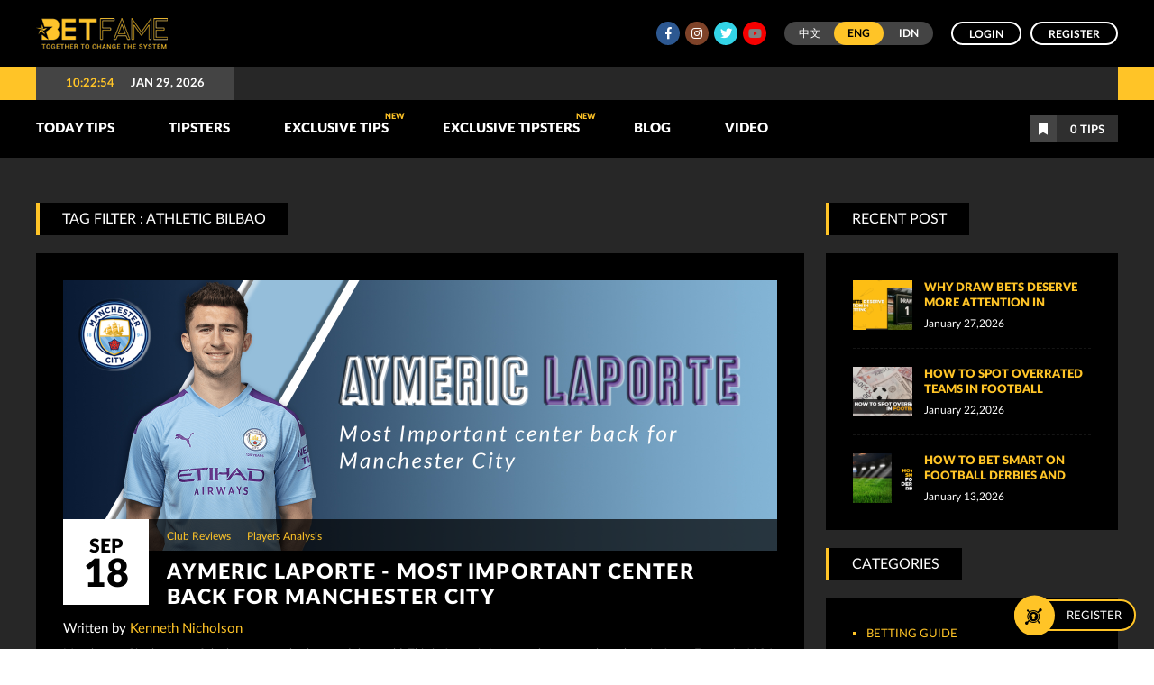

--- FILE ---
content_type: text/html; charset=UTF-8
request_url: https://www.betfame.com/blog-tag/122/athletic-bilbao.html
body_size: 139547
content:


<!DOCTYPE html>

<html lang="en">

<head>
  <!-- open graph apply on 10Feb2020 by YC starts here  -->
  <!-- <meta property="og:title" content="Athletic Bilbao" />
  <meta property="og:site_name" content="Betfame">
  <meta property="og:description" content="betfame.com is the best sports pick marketplace for selling and buying tips for sports betting. It provides live scores, live odds, tips and prediction information to make tipster job easier." />
  <meta property="og:url" content="https://www.betfame.com/">
  <meta property="og:type" content="website">
  <meta property="og:image" content=""> -->
  <!-- open graph apply on 10Feb2020 by YC ends here  -->

  <link rel="alternative" href="https://www.betfame.com/blog-tag/122/athletic-bilbao.htmlen" hreflang="en">
  <link rel="alternative" href="https://www.betfame.com/blog-tag/122/athletic-bilbao.htmlzh" hreflang="zh">
  <link rel="alternative" href="https://www.betfame.com/blog-tag/122/athletic-bilbao.htmlid" hreflang="id">
  <meta name="viewport" content="width=device-width, initial-scale=1.0" />
  <meta https-equiv="Content-Type" content="text/html; charset=utf-8" />
  <!-- The above 3 meta tags *must* come first in the head; any other head content must come *after* these tags -->



  <title>
    Athletic Bilbao  </title>

  <meta name="description" content="betfame.com is the best sports pick marketplace for selling and buying tips for sports betting. It provides live scores, live odds, tips and prediction information to make tipster job easier.">
  <meta name="keywords" content="best soccer predictions, sports picks, free sports picks daily, sports pick marketplace">

  <meta property="og:type" content="website">


    <link rel="canonical" href="https://www.betfame.com/blog-tag/122/athletic-bilbao.html" />
  
  <!-- start noindex meta -->
    <meta name="robots" content="index, follow" />
    <!-- end noindex meta -->

  <meta name="msvalidate.01" content="647D5051B626C100E067B2C77095470F" />

  <meta name="twitter:card" content="summary" />
  <meta name="twitter:site" content="@BetFame888" />
  <meta name="twitter:title" content="Athletic Bilbao" />
  <meta name="twitter:description" content="betfame.com is the best sports pick marketplace for selling and buying tips for sports betting. It provides live scores, live odds, tips and prediction information to make tipster job easier." />
  <meta name="twitter:image" content="https://www.betfame.com/images/banner/e4d7166b09bfec0c8a29506f4f56874b.jpg" />




  <link rel="icon" href="https://www.betfame.com/images/favicon/favicon.png" type="image/png" />

  <link rel="icon" href="https://www.betfame.com/images/favicon/favicon.ico" type="image/icon" />
  <link rel="apple-touch-icon" href="https://www.betfame.com/images/favicon/apple.png">

  <link rel="apple-touch-icon" sizes="76x76" href="https://www.betfame.com/images/favicon/apple76.png">

  <link rel="apple-touch-icon" sizes="120x120" href="https://www.betfame.com/images/favicon/apple120.png">

  <link rel="apple-touch-icon" sizes="152x152" href="https://www.betfame.com/images/favicon/apple152.png">

<script src="https://cdn.seon.io/js/v4/agent.js"></script>


  <link href="https://www.betfame.com/css/main-style_en.css?version=2.4.7" rel="stylesheet" type="text/css">
  <link href="https://www.betfame.com/css/edit-style.css?version=1.4.1" rel="stylesheet" type="text/css">
  <link href="https://www.betfame.com/css/main-style-new.css?version=1.3.4" rel="stylesheet" type="text/css">
  <link href="https://www.betfame.com/css/betfame-error.css" rel="stylesheet" type="text/css">
  <link href="https://www.betfame.com/css/intlTelInput.css" rel="stylesheet" type="text/css">
   <!-- pop out js -->
  <link href="https://www.betfame.com/css/popout.css?version=1" rel="stylesheet" type="text/css">
  <!-- pop out js -->
    <link href="https://www.betfame.com/css/responsive.css?version=1.1.3" rel="stylesheet" type="text/css">
  <link rel="stylesheet" href="https://www.betfame.com/fonts/font-awesome/css/fontawesome-all.css">
  <script src="https://www.betfame.com/js/animation-effects.js"></script>
  <script>
    var baseurl = 'https://www.betfame.com/';

    var unfollow_text = 'Unfollow';
    var follow_text = 'Follow';

    var popup_thankyou = 'Thank you';
    var cart_successfully_added = 'Successfully added to your cart';
    var global_view_cart = 'View Your Cart';

    var view_more_tips = 'View More tips';
    var global_added_to_cart = 'Added ';
    var global_or = 'or';
    var server_time = 'January 29, 2026 11:22:47';
  </script>
  <script async src="https://www.betfame.com/js/custom1.js"></script>
  <script async src="https://www.betfame.com/js/jquery.countdown.js"></script>
  <script src='https://www.google.com/recaptcha/api.js'></script>

 
  
  

  <script>
    function startTime() {
      var today = new Date();
      var h = today.getHours();
      var m = today.getMinutes();
      var s = today.getSeconds();
      m = checkTime(m);
      s = checkTime(s);
      document.getElementById('txt').innerHTML =
        h + ":" + m + ":" + s;
      var t = setTimeout(startTime, 500);
    }

    function checkTime(i) {
      if (i < 10) {
        i = "0" + i
      }; // add zero in front of numbers < 10
      return i;
    }
  </script>

  <!--Code for Push Notification STARTS-->


  <script src="https://www.gstatic.com/firebasejs/4.9.1/firebase.js"></script>
  <script src="https://www.gstatic.com/firebasejs/4.9.1/firebase-messaging.js"></script>
  <script src="https://www.betfame.com/js/jquery-3.4.1.min.js"></script>
  <link rel="manifest" href="manifest.json">
  <script>
    // Initialize Firebase
    var config = {
      apiKey: "AIzaSyA5-ECpeEIqXRn3Z2z21UDIDeS62NskbjA",
      authDomain: "bf-web-64be2.firebaseapp.com",
      databaseURL: "https://bf-web-64be2.firebaseio.com",
      projectId: "bf-web-64be2",
      storageBucket: "",
      messagingSenderId: "656992769895"
    };
    firebase.initializeApp(config);

    const messaging = firebase.messaging();

    messaging.requestPermission()
      .then(function () {
        console.log('Notification permission granted.');
        //alert('Notification permission granted.');
        // return messaging.getToken();
        if (isTokenSentToServer()) {
          console.log('Already saved');
        } else {

          getRegToken();

        }
      })

      .catch(function (err) {
        //alert("cccc"+token);
        // Happen if user deney permission
        //alert("kkkk"+err);
        console.log('Unable to get permission to notify.', err);
      });




    function getRegToken(argument) {
      messaging.getToken().then(function (currentToken) {
        if (currentToken) {
          sendTokenToServer(currentToken);
          // updateUIForPushEnabled(currentToken);
          // console.log(currentToken);
          //setTokenSentToServer(true);
        } else {
          // Show permission request.
          console.log('No Instance ID token available. Request permission to generate one.');
          // Show permission UI.
          //updateUIForPushPermissionRequired();
          setTokenSentToServer(false);
        }
      }).catch(function (err) {
        console.log('An error occurred while retrieving token. ', err);
        // showToken('Error retrieving Instance ID token. ', err);
        setTokenSentToServer(false);
      });

    }



    function showToken(currentToken) {
      // Show token in console and UI.
      var tokenElement = document.querySelector('#token');
      tokenElement.textContent = currentToken;
    }
    // Send the Instance ID token your application server, so that it can:
    // - send messages back to this app
    // - subscribe/unsubscribe the token from topics
    function sendTokenToServer(currentToken) {
      if (!isTokenSentToServer()) {
        console.log('Sending token to server...');
        // TODO(developer): Send the current token to your server.


        $.ajax({
          type: 'post',
          url: 'a_token.php',
          data: {
            datatoken: currentToken
          },
          success: function (data) {
            console.log(data);
            setTokenSentToServer(true);
          }
        });




      } else {
        console.log('Token already sent to server so won\'t send it again ' +
          'unless it changes');
      }
    }

    function isTokenSentToServer() {
      return window.localStorage.getItem('sentToServer') === '1';
    }

    function setTokenSentToServer(sent) {
      //alert("Aa");
      window.localStorage.setItem('sentToServer', sent ? '1' : '0');
    }


    messaging.onMessage(function (payload) {
      console.log('Message received. ', payload);

      var notificationTitle = payload.data.title;
      var notificationOptions = {
        body: payload.data.body,

        icon: payload.data.icon

      };
      var notification = new Notification(notificationTitle, notificationOptions);
      notification.onclick = function () {
        //alert(payload.data.click_action);
        window.location.href = payload.data.click_action;
      }
      // ...
    });
  </script>

  

  <!--Code for Push Notification ENDS-->


  <!-- Global site tag (gtag.js) - Google Analytics -->
 <!-- old
 <script async src="https://www.googletagmanager.com/gtag/js?id=UA-85402409-1"></script>
  <script>
    window.dataLayer = window.dataLayer || [];

    function gtag() {
      dataLayer.push(arguments);
    }
    gtag('js', new Date());

    gtag('config', 'UA-85402409-1');
    gtag('config', 'AW-871293671');
  </script> -->
  
  
  <!-- Google tag (gtag.js) -->
<script async src="https://www.googletagmanager.com/gtag/js?id=G-PJCQNJP4FH"></script>
<script>
  window.dataLayer = window.dataLayer || [];
  function gtag(){dataLayer.push(arguments);}
  gtag('js', new Date());

  gtag('config', 'G-PJCQNJP4FH');
    gtag('config', 'AW-871293671');
</script>



  
  <!-- Facebook Pixel Code -->
  <script>
    ! function (f, b, e, v, n, t, s) {
      if (f.fbq) return;
      n = f.fbq = function () {
        n.callMethod ?
          n.callMethod.apply(n, arguments) : n.queue.push(arguments)
      };
      if (!f._fbq) f._fbq = n;
      n.push = n;
      n.loaded = !0;
      n.version = '2.0';
      n.queue = [];
      t = b.createElement(e);
      t.async = !0;
      t.src = v;
      s = b.getElementsByTagName(e)[0];
      s.parentNode.insertBefore(t, s)
    }(window, document, 'script',
      'https://connect.facebook.net/en_US/fbevents.js');
    fbq('init', '325713081891320');
    fbq('track', 'PageView');
  </script>
  <noscript><img height="1" width="1" style="display:none"
      src="https://www.facebook.com/tr?id=325713081891320&ev=PageView&noscript=1" /></noscript>
  <!-- End Facebook Pixel Code -->

</head>

<body onLoad="startTime()">
    <!--
<script>
  (function(i,s,o,g,r,a,m){i['GoogleAnalyticsObject']=r;i[r]=i[r]||function(){
  (i[r].q=i[r].q||[]).push(arguments)},i[r].l=1*new Date();a=s.createElement(o),
  m=s.getElementsByTagName(o)[0];a.async=1;a.src=g;m.parentNode.insertBefore(a,m)
  })(window,document,'script','https://www.google-analytics.com/analytics.js','ga');

  ga('create', 'UA-85402409-1', 'auto');
  ga('send', 'pageview');

</script>
-->

  <div id="fb-root"></div>
  <script>
    (function (d, s, id) {
      var js, fjs = d.getElementsByTagName(s)[0];
      if (d.getElementById(id)) return;
      js = d.createElement(s);
      js.id = id;
      js.src = "//connect.facebook.net/en_US/sdk.js#xfbml=1&version=v2.8&appId=1792167640999119";
      fjs.parentNode.insertBefore(js, fjs);
    }(document, 'script', 'facebook-jssdk'));
  </script>

  <!-- language hover js -->
<script>
$(document).ready(function() {
    $('a.lang-chinese').hover(function() {
        $('.language').toggleClass("chinese");
        $('.language').removeClass("english");
        $('.language').removeClass("indo");
    })

    $('a.lang-english').hover(function() {
        $('.language').toggleClass("english");
        $('.language').removeClass("chinese");
        $('.language').removeClass("indo");
    })

    $('a.lang-indo').hover(function() {
        $('.language').toggleClass("indo");
        $('.language').removeClass("chinese");
        $('.language').removeClass("english");
    })
});
</script>
<!-- language hover js -->
<!-- top header -->
<div class="top-header">
    <div class="header">
        <div class="cover-header">
            <a href="https://www.betfame.com/" class="logo"><img src="https://www.betfame.com/images/logo.png"
                    alt="Betfame logo in yellow color" /></a>
            <script type="text/javascript">
            function chnageSitelanguage(val) {
                document.lang.language.value = val;
                document.lang.submit();
            }
            </script>
            <form name="lang" id="lang" method="post">
                <!--<a href="javascript:void(0);" onclick="chnageSitelanguage('en');" style="margin-left:300px; color:#00BFBF">English</a> | <a href="javascript:void(0);" onclick="chnageSitelanguage('ch');" style=" color:#00BFBF">Chinese</a>-->
                <input type="hidden" name="language" value="en" />
                <input type="hidden" name="l" value="changelanguage" />
            </form>

            <div class="mobile-menu"><i class="fa fa-bars" aria-hidden="true"></i></div>


            <span class="header-right">


                                <ul>
                    <li><a href="https://www.facebook.com/betfameofficial" target="_blank" class="facebook"><i
                                class="fab fa-facebook-f"></i></a></li>
                    <!--
<li><a href="https://plus.google.com/110369120716663840742" target="_blank" class="google"><i class="fab fa-google-plus-g"></i></a></li> 
-->
                    <li><a href="https://www.instagram.com/betfame_sports/" target="_blank" class="instagram"><i
                                class="fab fa-instagram"></i></a></li>
                    <li><a href="https://twitter.com/BetFame888" target="_blank" class="twitter"><i
                                class="fab fa-twitter"></i></a></li>
                    <!-- <li><a href="https://www.pinterest.com/betfame888/" target="_blank" class="ping"><i class="fab fa-pinterest-p"></i></a></li>  -->
                    <li><a href="https://www.youtube.com/channel/UC2yPoRxISJF8MX8VBvfWP2A/featured?disable_polymer=1"
                            target="_blank" class="youtube"><i class="fab fa-youtube"></i></a></li>
                </ul>
                


                <b class="language default-en"><i></i><a href="javascript:void(0);"
                        onclick="chnageSitelanguage('ch');" class="lang-chinese">中文</a><a href="javascript:void(0);"
                        onclick="chnageSitelanguage('en');" class="lang-english">ENG</a><a href="javascript:void(0);"
                        onclick="chnageSitelanguage('id');" class="lang-indo">IDN</a></b>
                <p class="logon"><a href="#" class="login">Login</a><a href="https://www.betfame.com/signup.html" class="register">Register</a></p>            </span>
        </div>
    </div>
</div>
<!-- top header -->
<!-- login section js -->
<script>
$(document).ready(function() {
    $('p.logon a.login').click(function(e) {
        e.preventDefault();
        e.stopPropagation();
        $('.login-section').slideToggle();
    })

    $('.login-section').click(function(e) {
        e.stopPropagation();
    });

    $(document).click(function(e) {
        $('.login-section').slideUp();
    });
});
</script>
<!-- login section js -->
<!-- login section -->
<div class="login-section">
    <div class="cover-login">
        <div class="login-left">
            <div class="h1">Others :</div>
            <ul>
                <li><a href="https://www.betfame.com/forgot-password.html"><b><i class="fas fa-key"></i></b>
                        <p>Forgot password</p>
                    </a></li>
                <li><a href="https://www.betfame.com/signup.html"><b><i class="far fa-user"></i></b>
                        <p>Register Now</p>
                    </a></li>
                <li>
                    <a href="https://www.betfame.com/login.html"><b><i class="fa fa-mobile" aria-hidden="true"></i></b>
                        <p>Login with OTP</p>
                    </a>
                </li>
            </ul>
        </div>
        <div class="login-mid">
            <div class="h1">Login with :</div>
            <ul>
                <li><a href="https://accounts.google.com/o/oauth2/auth?response_type=code&redirect_uri=https%3A%2F%2Fwww.betfame.com%2Fgoogle&client_id=868140202174-m3qhgjoitij4vtdfteu4rgbdqms7h0s0.apps.googleusercontent.com&scope=email+profile&access_type=online&approval_prompt=auto" class="google"><b><i class="fab fa-google-plus-g"></i></b><p>Google Plus</p></a></li>
            </ul>
        </div>
        <div class="login-right">
            <div class="h1">Login with email :</div>
            <form id="formID" method="post" action="https://www.betfame.com/a_buyer_manager.php" enctype="multipart/form-data">
                <input type="hidden" name="a" id="a" value="login_topsports_buyer" />
                <input type="hidden" name="csrftoken" value="MTc2OTY4MjE2Nzk4YmM5NmQyNmRhNDJjZDMyOGNjMTdkYjViMzkwMmM3ZjkwY2IyYWU2VjlNRklyQjJCOG93cTlpNFhVQjlUbHlFM1A0cGlTdw==" required>
                <ul>
                    <li><span class="email"><i class="far fa-envelope"></i><input type="email" name="email"
                                id="email" /></span></li>
                    <li><span class="password"><i class="fas fa-unlock-alt"></i><input type="password" name="password"
                                id="pass" /></span></li>
                </ul>
                <input class="submit" type="submit" name="sub" id="sub" value="Sign In" />
            </form>
        </div>
    </div>
</div>
<!-- login section -->
<!-- top news -->
<div class="top-news">
    <div class="cover-news">
        <div class="date-time"><b>
                <div id="txt"></div>
            </b>
            <p>Jan 29, 2026</p>
        </div>
        <div class="news">
            <div class="notification">
                <!--<ul>
									</ul>-->
            </div>
        </div>
    </div>
</div>
<!-- top news -->
<!-- top menu -->
<div class="top-menu">
    <div class="cover-menu">
        <ul>
            <li class="has-sub"><a href="#">TODAY TIPS</a>
                <ul class="sub">
                    <li><a href="https://www.betfame.com/today-soccer-tips.html">TODAY TIPS</a></li>

                    <li><a
                            href="https://www.betfame.com/today-soccer-senior-tips.html">Today Senior Tips</a>
                    </li>
                    <li><a
                            href="https://www.betfame.com/today-soccer-premium-tips.html">Today Premium Tips</a>
                    </li>
                    <li><a
                            href="https://www.betfame.com/today-soccer-subscription-tips.html">Today Subscription Tips</a>
                    </li>

                    <li><a
                            href="https://www.betfame.com/today-soccer-free-tips.html">Today Free Tips</a>
                    </li>
                    <li><a
                            href="https://www.betfame.com/premium-recent-tips-result.html">Premium tips result</a>
                    </li>
                </ul>
            </li>
            <li class="has-sub"><a href="#">TIPSTERS</a>
                <ul class="sub">

                    <li><a
                            href="https://www.betfame.com/junior-soccer-tipster.html">Junior Tipsters</a>
                    </li>
                    <li><a
                            href="https://www.betfame.com/senior-soccer-tipster.html">Senior Tipsters</a>
                    </li>
                    <li><a
                            href="https://www.betfame.com/premium-soccer-tipster.html">Premium Tipsters</a>
                    </li>
                    <li><a
                            href="https://www.betfame.com/subscription-soccer-tipster.html">Subscription Tipsters</a>
                    </li>

                    <li><a href="https://www.betfame.com/tipster-statistic.html">Tipsters Statistics</a>
                    </li>
                </ul>
            </li>
            <li><a href="https://www.betfame.com/exclusive-soccer-tips.html">Exclusive Tips                    <span class="new">NEW</span>
                </a></li>
            <li><a href="https://www.betfame.com/exclusive-soccer-tipster.html">Exclusive Tipsters                    <span class="new">NEW</span></a></li>
            <li><a href="https://www.betfame.com/blog.html">Blog</a></li>
            <li><a href="https://www.betfame.com/video.html">Video</a></li>
        </ul>
        <a href="https://www.betfame.com/shopping-cart.html" class="cart">
            <span class="icon"><i class="fas fa-bookmark"></i></span>
            <span class="amount top-totalcartnum">
                <p><b>0</b> Tips</p>
            </span>
        </a>
        <div class="clear"></div>
    </div>
</div>
<!-- top menu -->



<!-- mobile menu -->
<div class="mobile-drawer">
    <div class="cover">
        <a class="cart-item" href="https://www.betfame.com/shopping-cart.html">
            <i class="fa fa-shopping-cart" aria-hidden="true"></i>
            <p class="top-totalcartnum"><b>0</b> Tips in cart</p>
        </a>
        <div class="link">
            <span class="opensub">Today Tips <i class="fa fa-caret-down" aria-hidden="true"></i></span>
            <ul class="sub">
                <li><a href="https://www.betfame.com/today-soccer-tips.html">Today Tips</a></li>
                <li><a href="https://www.betfame.com/today-soccer-senior-tips.html">Today Senior Tips</a></li>
                <li><a href="https://www.betfame.com/today-soccer-premium-tips.html">Today Premium Tips</a></li>
                <li><a href="https://www.betfame.com/today-soccer-subscription-tips.html">Today Subscription Tips</a></li>
                <li><a href="https://www.betfame.com/today-soccer-free-tips.html">Today Free Tips</a></li>
                <li><a href="https://www.betfame.com/premium-recent-tips-result.html">Premium tips result</a></li>
            </ul>
        </div>
        <div class="link">
            <span class="opensub">Tipsters <i class="fa fa-caret-down" aria-hidden="true"></i></span>
            <ul class="sub">
                <li><a href="https://www.betfame.com/junior-soccer-tipster.html">Junior Tipsters</a></li>
                <li><a href="https://www.betfame.com/senior-soccer-tipster.html">Senior Tipsters</a></li>
                <li><a href="https://www.betfame.com/premium-soccer-tipster.html">Premium Tipsters</a></li>
                <li><a href="https://www.betfame.com/subscription-soccer-tipster.html">Subscription Tipsters</a>
                <li><a href="https://www.betfame.com/tipster-statistic.html">Tipsters Statistics</a></li>
            </ul>
        </div>
        <div class="link"><a href="https://www.betfame.com/exclusive-soccer-tips.html">Exclusive Tips</a></div>
        <div class="link"><a href="https://www.betfame.com/exclusive-soccer-tipster.html">Exclusive Tipsters</a></div>
        <div class="link"><a href="https://www.betfame.com/blog.html">Blog</a></div>
        <div class="link"><a href="https://www.betfame.com/video.html">Video</a></div>
	<div class="button">
		             <a href="https://www.betfame.com/login.html">Login</a>
            <a href="https://www.betfame.com/signup.html">Register</a>
		         </div>

        <div class="language">
            <a href="javascript:void(0);" onclick="chnageSitelanguage('ch');" class="lang-chinese">中文</a>
            <a href="javascript:void(0);" onclick="chnageSitelanguage('en');" class="lang-english">ENG</a>
            <a href="javascript:void(0);" onclick="chnageSitelanguage('id');" class="lang-indo">IDN</a>
        </div>

    </div>
</div>

<script>
$(".mobile-menu").click(function() {
    $(".mobile-drawer").toggleClass("slideIn");
});

$(".opensub").click(function() {
    $(this).next(".sub").slideToggle();
    $(this).toggleClass("active");
    $(this).find("i").toggleClass("fa-caret-up fa-caret-down");
});
</script>
<!-- mobile menu -->



<!--list js-->
<script src="https://www.betfame.com/js/list.min.js"></script>
<!-- <h1 style="display:none">Tag Filter : Athletic Bilbao</h1> -->
<!-- main content -->
<div class="main-content">
<div class="cover-main">



<div class="left-contain">
<h1 class="title">Tag Filter : Athletic Bilbao</h1>

<div class="blog" id="blog-list">
<ul class="list">
 <li>
                <span class="blog-img" style="background:url(https://www.betfame.com/images/contentMart/dd29c0930412cac8c3b4e2858b241ac26f.jpg);"></span>
                <span class="blog-title">
                <div class="date"><b><i class="month">Sep</i><i class="day">18</i></b></div>
                <div class="title">
                <ul>
               <li><a href="https://www.betfame.com/blog-category/118/club-reviews.html">Club Reviews</a> </li> <li><a href="https://www.betfame.com/blog-category/175/players-analysis.html">Players Analysis</a> </li>
                </ul>
                <div class="h1">Aymeric Laporte - Most Important Center Back For Manchester City</div>
                </div>
                </span>
				<span class="blog-author">Written by <a href="https://www.betfame.com/blog-author/1015/kenneth-nicholson.html">Kenneth Nicholson</a></span>
                <span class="blog-desc">
                <p>Manchester City has one of the best center-back around the world. This is Aymeric Laporte, the soccer player born in Agen, France, in 1994.</p>
                </span>
                <span class="blog-action">
                <ul>
                <li class="fb"><a target="_blank" href="https://www.facebook.com/sharer/sharer.php?u=https://www.betfame.com/blog-detail/256/aymeric-laporte-most-important-center-back-for-manchester-city.html" class="customer share"><i class="fab fa-facebook-f"></i><p>Share</p></a></li>
				<!--
                <li class="gp"><a target="_blank" href="https://plus.google.com/share?url=https://www.betfame.com/blog-detail/256/aymeric-laporte-most-important-center-back-for-manchester-city.html" class="customer share"><i class="fab fa-google-plus-g"></i><p>Share</p></a></li>
				-->
                <li class="tw"><a target="_blank" href="https://twitter.com/home?status=https://www.betfame.com/blog-detail/256/aymeric-laporte-most-important-center-back-for-manchester-city.html?>" class="customer share"><i class="fab fa-twitter"></i><p>Tweet</p></a></li>
                </ul>

                <a href="https://www.betfame.com/blog-detail/256/aymeric-laporte-most-important-center-back-for-manchester-city.html" class="read-more">Read More</a>
                </span>
                </li>
                <li>
                <span class="blog-img" style="background:url(https://www.betfame.com/images/contentMart/59446180a0736ce78948eb4a9b7b77c0.png);"></span>
                <span class="blog-title">
                <div class="date"><b><i class="month">Apr</i><i class="day">28</i></b></div>
                <div class="title">
                <ul>
               <li><a href="https://www.betfame.com/blog-category/107/team-reviews.html">Team Reviews</a> </li> <li><a href="https://www.betfame.com/blog-category/117/league-reviews.html">League Reviews</a> </li> <li><a href="https://www.betfame.com/blog-category/136/match-preview.html">Match Preview</a> </li>
                </ul>
                <div class="h1">Betfame Blog | 2020 Spanish La Liga Reviews</div>
                </div>
                </span>
				<span class="blog-author">Written by <a href="https://www.betfame.com/blog-author/1012/derick-lori.html">Derick Lori</a></span>
                <span class="blog-desc">
                <p>Week 7 of the La Liga was highly engaging, to say the least. Let’s take a brief look at how the week played out overall.</p>
                </span>
                <span class="blog-action">
                <ul>
                <li class="fb"><a target="_blank" href="https://www.facebook.com/sharer/sharer.php?u=https://www.betfame.com/blog-detail/237/betfame-blog-2020-spanish-la-liga-reviews.html" class="customer share"><i class="fab fa-facebook-f"></i><p>Share</p></a></li>
				<!--
                <li class="gp"><a target="_blank" href="https://plus.google.com/share?url=https://www.betfame.com/blog-detail/237/betfame-blog-2020-spanish-la-liga-reviews.html" class="customer share"><i class="fab fa-google-plus-g"></i><p>Share</p></a></li>
				-->
                <li class="tw"><a target="_blank" href="https://twitter.com/home?status=https://www.betfame.com/blog-detail/237/betfame-blog-2020-spanish-la-liga-reviews.html?>" class="customer share"><i class="fab fa-twitter"></i><p>Tweet</p></a></li>
                </ul>

                <a href="https://www.betfame.com/blog-detail/237/betfame-blog-2020-spanish-la-liga-reviews.html" class="read-more">Read More</a>
                </span>
                </li>
                <li>
                <span class="blog-img" style="background:url(https://www.betfame.com/images/contentMart/e9f50e2abcd207240d6ca88ce049694f.jpg);"></span>
                <span class="blog-title">
                <div class="date"><b><i class="month">Mar</i><i class="day">05</i></b></div>
                <div class="title">
                <ul>
               <li><a href="https://www.betfame.com/blog-category/173/betting-trends-web-series.html">Betting Trends Web Series</a> </li>
                </ul>
                <div class="h1">Betting Trends | Over and Under Betting Trends In La Liga Week 8</div>
                </div>
                </span>
				<span class="blog-author">Written by <a href="https://www.betfame.com/blog-author/1025/marko-vrakela.html">Marko Vrakela</a></span>
                <span class="blog-desc">
                <p>In this video, our main interest is in the over and under betting trends in Spanish La Liga Week 8. Read the full article for profitable betting trends now.</p>
                </span>
                <span class="blog-action">
                <ul>
                <li class="fb"><a target="_blank" href="https://www.facebook.com/sharer/sharer.php?u=https://www.betfame.com/blog-detail/228/betting-trends-over-and-under-betting-trends-in-la-liga-week-8.html" class="customer share"><i class="fab fa-facebook-f"></i><p>Share</p></a></li>
				<!--
                <li class="gp"><a target="_blank" href="https://plus.google.com/share?url=https://www.betfame.com/blog-detail/228/betting-trends-over-and-under-betting-trends-in-la-liga-week-8.html" class="customer share"><i class="fab fa-google-plus-g"></i><p>Share</p></a></li>
				-->
                <li class="tw"><a target="_blank" href="https://twitter.com/home?status=https://www.betfame.com/blog-detail/228/betting-trends-over-and-under-betting-trends-in-la-liga-week-8.html?>" class="customer share"><i class="fab fa-twitter"></i><p>Tweet</p></a></li>
                </ul>

                <a href="https://www.betfame.com/blog-detail/228/betting-trends-over-and-under-betting-trends-in-la-liga-week-8.html" class="read-more">Read More</a>
                </span>
                </li>
                <li>
                <span class="blog-img" style="background:url(https://www.betfame.com/images/contentMart/Dmaee12ea70cbc41df65c2accfbcc95ed3.jpg);"></span>
                <span class="blog-title">
                <div class="date"><b><i class="month">Sep</i><i class="day">19</i></b></div>
                <div class="title">
                <ul>
               <li><a href="https://www.betfame.com/blog-category/15/sports-betting.html">Sports Betting</a> </li> <li><a href="https://www.betfame.com/blog-category/16/sportsbook.html">Sportsbook</a> </li> <li><a href="https://www.betfame.com/blog-category/117/league-reviews.html">League Reviews</a> </li>
                </ul>
                <div class="h1">[Previews] Europa League Groups G-L</div>
                </div>
                </span>
				<span class="blog-author">Written by <a href="https://www.betfame.com/blog-author/1016/david-bowie.html">David Bowie</a></span>
                <span class="blog-desc">
                <p>The Europa League is back in September, and the group stages have given us some great games to look forward.</p>
                </span>
                <span class="blog-action">
                <ul>
                <li class="fb"><a target="_blank" href="https://www.facebook.com/sharer/sharer.php?u=https://www.betfame.com/blog-detail/94/previews-europa-league-groups-g-l.html" class="customer share"><i class="fab fa-facebook-f"></i><p>Share</p></a></li>
				<!--
                <li class="gp"><a target="_blank" href="https://plus.google.com/share?url=https://www.betfame.com/blog-detail/94/previews-europa-league-groups-g-l.html" class="customer share"><i class="fab fa-google-plus-g"></i><p>Share</p></a></li>
				-->
                <li class="tw"><a target="_blank" href="https://twitter.com/home?status=https://www.betfame.com/blog-detail/94/previews-europa-league-groups-g-l.html?>" class="customer share"><i class="fab fa-twitter"></i><p>Tweet</p></a></li>
                </ul>

                <a href="https://www.betfame.com/blog-detail/94/previews-europa-league-groups-g-l.html" class="read-more">Read More</a>
                </span>
                </li>
                </ul>
<ul class="user-button"></ul>
</div>


</div>

<!-- Initialize list -->
<script>
$(document).ready(function() {
    
    var monkeyList = new List('blog-list', {
      valueNames: ['li-name'],
      page: 6,
      pagination: [{
      paginationClass:"user-button"

      }]
    });
});

</script>



<script>
;(function($){
  
  /**
   * jQuery function to prevent default anchor event and take the href * and the title to make a share popup
   *
   * @param  {[object]} e           [Mouse event]
   * @param  {[integer]} intWidth   [Popup width defalut 500]
   * @param  {[integer]} intHeight  [Popup height defalut 400]
   * @param  {[boolean]} blnResize  [Is popup resizeabel default true]
   */
  $.fn.customerPopup = function (e, intWidth, intHeight, blnResize) {
    
    // Prevent default anchor event
    e.preventDefault();
    
    // Set values for window
    intWidth = intWidth || '500';
    intHeight = intHeight || '400';
    strResize = (blnResize ? 'yes' : 'no');

    // Set title and open popup with focus on it
    var strTitle = ((typeof this.attr('title') !== 'undefined') ? this.attr('title') : 'Social Share'),
        strParam = 'width=' + intWidth + ',height=' + intHeight + ',resizable=' + strResize,            
        objWindow = window.open(this.attr('href'), strTitle, strParam).focus();
  }
  
  /* ================================================== */
  
  $(document).ready(function ($) {
    $('.customer.share').on("click", function(e) {
      $(this).customerPopup(e);
    });
  });
    
}(jQuery));

</script>




 

<div class="right-contain">
<div class="h1 title">RECENT POST</div>


<div class="blog-box recent-post">
<ul>
<li><a href="https://www.betfame.com/blog-detail/509/why-draw-bets-deserve-more-attention-in-football-betting.html" title="Why Draw Bets Deserve More Attention in Football Betting">
        <span class="post-left" style="background:url(https://www.betfame.com/images/contentMart/ab73b0ba237a99c5c0758476eaa90930.png);"></span>
        <span class="post-right">
        <div class="h2">Why Draw Bets Deserve More Attention in Football Betting</div>
        <b>January 27,2026</b>
        </span>
        </a></li><li><a href="https://www.betfame.com/blog-detail/508/how-to-spot-overrated-teams-in-football-betting.html" title="How to Spot Overrated Teams in Football Betting">
        <span class="post-left" style="background:url(https://www.betfame.com/images/contentMart/3b1a450a5ac530610e73f0da28730333.png);"></span>
        <span class="post-right">
        <div class="h2">How to Spot Overrated Teams in Football Betting</div>
        <b>January 22,2026</b>
        </span>
        </a></li><li><a href="https://www.betfame.com/blog-detail/507/how-to-bet-smart-on-football-derbies-and-rivalries.html" title="How to Bet Smart on Football Derbies and Rivalries">
        <span class="post-left" style="background:url(https://www.betfame.com/images/contentMart/3fccd5bdd7382a1817491c41808fb813.png);"></span>
        <span class="post-right">
        <div class="h2">How to Bet Smart on Football Derbies and Rivalries</div>
        <b>January 13,2026</b>
        </span>
        </a></li></ul>
</div>





<div class="h1 title">CATEGORIES</div>

<div class="blog-box b-categories">
<ul>
 <li><a href="https://www.betfame.com/blog-category/1/betting-guide.html">Betting Guide</a></li><li><a href="https://www.betfame.com/blog-category/3/betting-help.html">Betting Help</a></li><li><a href="https://www.betfame.com/blog-category/11/betting-strategy.html">Betting Strategy</a></li><li><a href="https://www.betfame.com/blog-category/15/sports-betting.html">Sports Betting</a></li><li><a href="https://www.betfame.com/blog-category/16/sportsbook.html">Sportsbook</a></li><li><a href="https://www.betfame.com/blog-category/18/profitable-trends.html">Profitable Trends</a></li><li><a href="https://www.betfame.com/blog-category/36/soccer-players.html">Soccer Players</a></li><li><a href="https://www.betfame.com/blog-category/44/world-cup.html">World Cup</a></li><li><a href="https://www.betfame.com/blog-category/68/betting-tips.html">Betting Tips</a></li><li><a href="https://www.betfame.com/blog-category/107/team-reviews.html">Team Reviews</a></li><li><a href="https://www.betfame.com/blog-category/114/player-analysis.html">Player Analysis</a></li><li><a href="https://www.betfame.com/blog-category/117/league-reviews.html">League Reviews</a></li><li><a href="https://www.betfame.com/blog-category/118/club-reviews.html">Club Reviews</a></li><li><a href="https://www.betfame.com/blog-category/134/betting-market.html">Betting Market</a></li><li><a href="https://www.betfame.com/blog-category/135/manager-reviews.html">Manager Reviews</a></li><li><a href="https://www.betfame.com/blog-category/136/match-preview.html">Match Preview</a></li><li><a href="https://www.betfame.com/blog-category/139/transfers.html">Transfers</a></li><li><a href="https://www.betfame.com/blog-category/168/soccer-betting.html">Soccer Betting</a></li><li><a href="https://www.betfame.com/blog-category/169/soccer-picks-web-series.html">Soccer Picks Web Series</a></li><li><a href="https://www.betfame.com/blog-category/172/betting-system.html">Betting System</a></li><li><a href="https://www.betfame.com/blog-category/173/betting-trends-web-series.html">Betting Trends Web Series</a></li><li><a href="https://www.betfame.com/blog-category/175/players-analysis.html">Players Analysis</a></li><li><a href="https://www.betfame.com/blog-category/176/league-review.html">League review</a></li><li><a href="https://www.betfame.com/blog-category/177/southamerican-soccer.html">Southamerican soccer</a></li><li><a href="https://www.betfame.com/blog-category/178/betting-markets.html">Betting markets</a></li><li><a href="https://www.betfame.com/blog-category/181/casino-betting.html">Casino Betting</a></li></ul>
</div>






<div class="h1 title">tags</div>

<div class="blog-box b-tags">
<ul>
<li><a href="https://www.betfame.com/blog-tag/13/ryan-giggs.html">Ryan Giggs</a></li><li><a href="https://www.betfame.com/blog-tag/15/betting-guide.html">Betting Guide</a></li><li><a href="https://www.betfame.com/blog-tag/16/betting-help.html">Betting Help </a></li><li><a href="https://www.betfame.com/blog-tag/18/betting-system.html">Betting System</a></li><li><a href="https://www.betfame.com/blog-tag/19/online-betting.html">Online Betting</a></li><li><a href="https://www.betfame.com/blog-tag/20/soccer-betting.html">Soccer Betting</a></li><li><a href="https://www.betfame.com/blog-tag/22/sports-betting.html">Sports Betting</a></li><li><a href="https://www.betfame.com/blog-tag/27/professional-tipsters.html">Professional Tipsters</a></li><li><a href="https://www.betfame.com/blog-tag/30/tottenham.html">Tottenham</a></li><li><a href="https://www.betfame.com/blog-tag/31/chelsea.html">Chelsea</a></li><li><a href="https://www.betfame.com/blog-tag/32/wembley.html">Wembley</a></li><li><a href="https://www.betfame.com/blog-tag/33/total-goals.html">Total Goals</a></li><li><a href="https://www.betfame.com/blog-tag/35/west-ham.html">West Ham</a></li><li><a href="https://www.betfame.com/blog-tag/36/manchester-city.html">Manchester City</a></li><li><a href="https://www.betfame.com/blog-tag/37/manchester-united.html">Manchester United</a></li><li><a href="https://www.betfame.com/blog-tag/38/manchester-derby.html">Manchester Derby</a></li><li><a href="https://www.betfame.com/blog-tag/39/english-premier-league.html">English Premier League</a></li><li><a href="https://www.betfame.com/blog-tag/44/betting-expert.html">Betting Expert</a></li><li><a href="https://www.betfame.com/blog-tag/45/antonio-conte.html">Antonio Conte</a></li><li><a href="https://www.betfame.com/blog-tag/46/arsene-wenger.html">Arsene Wenger</a></li><li><a href="https://www.betfame.com/blog-tag/47/jose-mourinho.html">Jose Mourinho</a></li><li><a href="https://www.betfame.com/blog-tag/49/mauricio-pochettino.html">Mauricio Pochettino</a></li><li><a href="https://www.betfame.com/blog-tag/50/pep-guardiola.html">Pep Guardiola</a></li><li><a href="https://www.betfame.com/blog-tag/51/fifa.html">FIFA</a></li><li><a href="https://www.betfame.com/blog-tag/53/russia-2018.html">Russia 2018</a></li><li><a href="https://www.betfame.com/blog-tag/54/world-cup.html">World Cup</a></li><li><a href="https://www.betfame.com/blog-tag/57/uefa.html">UEFA</a></li><li><a href="https://www.betfame.com/blog-tag/58/champions-league.html">Champions League</a></li><li><a href="https://www.betfame.com/blog-tag/61/la-liga.html">La Liga </a></li><li><a href="https://www.betfame.com/blog-tag/65/arsenal.html">Arsenal</a></li><li><a href="https://www.betfame.com/blog-tag/66/leicester.html">Leicester</a></li><li><a href="https://www.betfame.com/blog-tag/67/fa-cup.html">FA Cup</a></li><li><a href="https://www.betfame.com/blog-tag/68/fa-cup-finals.html">FA Cup Finals</a></li><li><a href="https://www.betfame.com/blog-tag/72/black-friday.html">Black Friday</a></li><li><a href="https://www.betfame.com/blog-tag/73/cyber-monday.html">Cyber Monday</a></li><li><a href="https://www.betfame.com/blog-tag/74/soccer-bets.html">Soccer Bets</a></li><li><a href="https://www.betfame.com/blog-tag/75/betfame-guide.html">BetFame Guide</a></li><li><a href="https://www.betfame.com/blog-tag/76/tottenham-hotspur.html">Tottenham Hotspur</a></li><li><a href="https://www.betfame.com/blog-tag/78/rb-leipzig.html">RB Leipzig</a></li><li><a href="https://www.betfame.com/blog-tag/79/bundesliga.html">Bundesliga</a></li><li><a href="https://www.betfame.com/blog-tag/81/golden-boot.html">Golden Boot</a></li><li><a href="https://www.betfame.com/blog-tag/83/serie-a.html">Serie A</a></li><li><a href="https://www.betfame.com/blog-tag/84/napoli.html">Napoli</a></li><li><a href="https://www.betfame.com/blog-tag/85/juventus.html">Juventus</a></li><li><a href="https://www.betfame.com/blog-tag/86/inter.html">Inter</a></li><li><a href="https://www.betfame.com/blog-tag/87/italian-league.html">Italian League</a></li><li><a href="https://www.betfame.com/blog-tag/88/bayern-munich.html">Bayern Munich</a></li><li><a href="https://www.betfame.com/blog-tag/89/naby-keita.html">Naby Keita</a></li><li><a href="https://www.betfame.com/blog-tag/90/red-bull.html">Red Bull</a></li><li><a href="https://www.betfame.com/blog-tag/91/everton.html">Everton</a></li><li><a href="https://www.betfame.com/blog-tag/92/carabaro.html">Carabaro</a></li><li><a href="https://www.betfame.com/blog-tag/94/real-madrid.html">Real Madrid</a></li><li><a href="https://www.betfame.com/blog-tag/95/atletico-madrid.html">Atletico Madrid</a></li><li><a href="https://www.betfame.com/blog-tag/96/barcelona.html">Barcelona</a></li><li><a href="https://www.betfame.com/blog-tag/97/copa-del-rey.html">Copa Del Rey</a></li><li><a href="https://www.betfame.com/blog-tag/98/crystal-palace.html">Crystal Palace</a></li><li><a href="https://www.betfame.com/blog-tag/99/relegation.html">Relegation</a></li><li><a href="https://www.betfame.com/blog-tag/100/swansea.html">Swansea</a></li><li><a href="https://www.betfame.com/blog-tag/101/arenal.html">Arenal</a></li><li><a href="https://www.betfame.com/blog-tag/103/ashley-fletcher.html">Ashley Fletcher</a></li><li><a href="https://www.betfame.com/blog-tag/104/britt-assombalonga.html">Britt Assombalonga</a></li><li><a href="https://www.betfame.com/blog-tag/105/derby.html">Derby</a></li><li><a href="https://www.betfame.com/blog-tag/106/hull.html">Hull</a></li><li><a href="https://www.betfame.com/blog-tag/107/john-terry.html">John Terry</a></li><li><a href="https://www.betfame.com/blog-tag/108/leeds.html">Leeds</a></li><li><a href="https://www.betfame.com/blog-tag/109/martin-braithwaite.html">Martin Braithwaite</a></li><li><a href="https://www.betfame.com/blog-tag/110/middlesbrough.html">Middlesbrough</a></li><li><a href="https://www.betfame.com/blog-tag/111/norwich.html">Norwich</a></li><li><a href="https://www.betfame.com/blog-tag/112/sheffield-wednesda.html">Sheffield Wednesda</a></li><li><a href="https://www.betfame.com/blog-tag/113/sunderland.html">Sunderland</a></li><li><a href="https://www.betfame.com/blog-tag/114/wolves.html">Wolves</a></li><li><a href="https://www.betfame.com/blog-tag/115/celtic.html">Celtic</a></li><li><a href="https://www.betfame.com/blog-tag/116/scottish-premiership.html">Scottish Premiership</a></li><li><a href="https://www.betfame.com/blog-tag/117/bristol-rovers.html">Bristol Rovers</a></li><li><a href="https://www.betfame.com/blog-tag/118/english-championship.html">English Championship</a></li><li><a href="https://www.betfame.com/blog-tag/119/hull-city.html">Hull City</a></li><li><a href="https://www.betfame.com/blog-tag/120/preston.html">Preston</a></li><li><a href="https://www.betfame.com/blog-tag/121/sheffield-united.html">Sheffield United</a></li><li><a href="https://www.betfame.com/blog-tag/122/athletic-bilbao.html">Athletic Bilbao</a></li><li><a href="https://www.betfame.com/blog-tag/123/bate-borisov.html">BATE Borisov</a></li><li><a href="https://www.betfame.com/blog-tag/124/fc-salzburg.html">FC Salzburg</a></li><li><a href="https://www.betfame.com/blog-tag/125/guimaraes.html">Guimaraes</a></li><li><a href="https://www.betfame.com/blog-tag/126/hapoel-beer-sheva.html">Hapoel Beer Sheva</a></li><li><a href="https://www.betfame.com/blog-tag/127/hertha-berlin.html">Hertha Berlin</a></li><li><a href="https://www.betfame.com/blog-tag/128/konyaspor.html">Konyaspor</a></li><li><a href="https://www.betfame.com/blog-tag/129/lazio.html">Lazio</a></li><li><a href="https://www.betfame.com/blog-tag/130/lugano.html">Lugano</a></li><li><a href="https://www.betfame.com/blog-tag/131/marseille.html">Marseille</a></li><li><a href="https://www.betfame.com/blog-tag/132/nice.html">Nice</a></li><li><a href="https://www.betfame.com/blog-tag/133/ostersunds-fk.html">Ostersunds FK</a></li><li><a href="https://www.betfame.com/blog-tag/134/real-sociedad.html">Real Sociedad</a></li><li><a href="https://www.betfame.com/blog-tag/135/red-star.html">Red Star</a></li><li><a href="https://www.betfame.com/blog-tag/136/rosenborg.html">Rosenborg</a></li><li><a href="https://www.betfame.com/blog-tag/137/steaua-bucharest.html">Steaua Bucharest</a></li><li><a href="https://www.betfame.com/blog-tag/138/vardar-skopje.html">Vardar Skopje</a></li><li><a href="https://www.betfame.com/blog-tag/139/viktoria-plzen.html">Viktoria Plzen</a></li><li><a href="https://www.betfame.com/blog-tag/140/vitesse.html">Vitesse</a></li><li><a href="https://www.betfame.com/blog-tag/141/zenit-st-petersburg.html">Zenit St Petersburg</a></li><li><a href="https://www.betfame.com/blog-tag/142/zulte-waregem.html">Zulte-Waregem</a></li><li><a href="https://www.betfame.com/blog-tag/143/ac-milan.html">AC Milan</a></li><li><a href="https://www.betfame.com/blog-tag/144/aek-athens.html">AEK Athens</a></li><li><a href="https://www.betfame.com/blog-tag/145/apollon-limassol.html">Apollon Limassol</a></li><li><a href="https://www.betfame.com/blog-tag/146/atalanta.html">Atalanta</a></li><li><a href="https://www.betfame.com/blog-tag/147/austria-vienna.html">Austria Vienna</a></li><li><a href="https://www.betfame.com/blog-tag/148/braga.html">Braga</a></li><li><a href="https://www.betfame.com/blog-tag/149/dynamo-kiev.html">Dynamo Kiev</a></li><li><a href="https://www.betfame.com/blog-tag/150/fc-astana.html">FC Astana</a></li><li><a href="https://www.betfame.com/blog-tag/151/fc-copenhagen.html">FC Copenhagen</a></li><li><a href="https://www.betfame.com/blog-tag/152/fc-fastav-zlin.html">FC Fastav Zlin</a></li><li><a href="https://www.betfame.com/blog-tag/153/hnk-rijeka.html">HNK Rijeka</a></li><li><a href="https://www.betfame.com/blog-tag/154/hoffenheim.html">Hoffenheim</a></li><li><a href="https://www.betfame.com/blog-tag/155/istanbul-basaksehir.html">Istanbul Basaksehir</a></li><li><a href="https://www.betfame.com/blog-tag/156/lokomotiv-moscow.html">Lokomotiv Moscow</a></li><li><a href="https://www.betfame.com/blog-tag/157/ludogorets.html">Ludogorets</a></li><li><a href="https://www.betfame.com/blog-tag/158/lyon.html">Lyon</a></li><li><a href="https://www.betfame.com/blog-tag/159/maccabi-tel-aviv.html">Maccabi Tel Aviv</a></li><li><a href="https://www.betfame.com/blog-tag/160/partizan-belgrade.html">Partizan Belgrade</a></li><li><a href="https://www.betfame.com/blog-tag/161/prague.html">Prague</a></li><li><a href="https://www.betfame.com/blog-tag/162/sheriff-tiraspol.html">Sheriff Tiraspol</a></li><li><a href="https://www.betfame.com/blog-tag/163/skenderbeu.html">Skenderbeu</a></li><li><a href="https://www.betfame.com/blog-tag/164/slavia-prague.html">Slavia Prague</a></li><li><a href="https://www.betfame.com/blog-tag/165/villarreal.html">Villarreal</a></li><li><a href="https://www.betfame.com/blog-tag/166/young-boys.html">Young Boys</a></li><li><a href="https://www.betfame.com/blog-tag/167/liverpool.html">Liverpool</a></li><li><a href="https://www.betfame.com/blog-tag/168/apoel-nicosia.html">Apoel Nicosia</a></li><li><a href="https://www.betfame.com/blog-tag/169/besiktas.html">Besiktas</a></li><li><a href="https://www.betfame.com/blog-tag/170/borussia-dortmund.html">Borussia Dortmund</a></li><li><a href="https://www.betfame.com/blog-tag/171/feyenoord.html">Feyenoord</a></li><li><a href="https://www.betfame.com/blog-tag/172/monaco.html">Monaco</a></li><li><a href="https://www.betfame.com/blog-tag/173/nk-maribor.html">NK Maribor</a></li><li><a href="https://www.betfame.com/blog-tag/174/porto.html">Porto</a></li><li><a href="https://www.betfame.com/blog-tag/175/sevilla.html">Sevilla</a></li><li><a href="https://www.betfame.com/blog-tag/176/shakhtar-donetsk.html">Shakhtar Donetsk</a></li><li><a href="https://www.betfame.com/blog-tag/177/spartak-moscow.html">Spartak Moscow</a></li><li><a href="https://www.betfame.com/blog-tag/178/anderlecht.html">Anderlecht</a></li><li><a href="https://www.betfame.com/blog-tag/179/cska-moscow.html">CSKA Moscow</a></li><li><a href="https://www.betfame.com/blog-tag/180/olympiakos.html">Olympiakos</a></li><li><a href="https://www.betfame.com/blog-tag/181/psg.html">PSG</a></li><li><a href="https://www.betfame.com/blog-tag/182/qarabag.html">Qarabag</a></li><li><a href="https://www.betfame.com/blog-tag/183/sporting-lisbon.html">Sporting Lisbon</a></li><li><a href="https://www.betfame.com/blog-tag/184/arbitrage-sports-betting.html">Arbitrage Sports Betting</a></li><li><a href="https://www.betfame.com/blog-tag/185/gabriel-jesus.html">Gabriel Jesus</a></li><li><a href="https://www.betfame.com/blog-tag/186/harry-kane.html">Harry Kane</a></li><li><a href="https://www.betfame.com/blog-tag/187/romelu-lukaku.html">Romelu Lukaku</a></li><li><a href="https://www.betfame.com/blog-tag/188/sergio-aquero.html">Sergio Aquero</a></li><li><a href="https://www.betfame.com/blog-tag/190/asian-handicap.html">Asian Handicap</a></li><li><a href="https://www.betfame.com/blog-tag/192/epl.html">EPL</a></li><li><a href="https://www.betfame.com/blog-tag/193/chelsea.html"> Chelsea</a></li><li><a href="https://www.betfame.com/blog-tag/195/cristiano-ronaldo.html">Cristiano Ronaldo</a></li><li><a href="https://www.betfame.com/blog-tag/196/lionel-messi.html">Lionel Messi</a></li><li><a href="https://www.betfame.com/blog-tag/197/marco-borriello.html">Marco Borriello</a></li><li><a href="https://www.betfame.com/blog-tag/198/andrea-pirlo.html">Andrea Pirlo</a></li><li><a href="https://www.betfame.com/blog-tag/199/pablo-osvaldo.html">Pablo Osvaldo</a></li><li><a href="https://www.betfame.com/blog-tag/200/david-beckham.html">David Beckham</a></li><li><a href="https://www.betfame.com/blog-tag/201/bet-strategy.html">Bet Strategy</a></li><li><a href="https://www.betfame.com/blog-tag/204/world-cup-2018.html">World Cup 2018</a></li><li><a href="https://www.betfame.com/blog-tag/205/russia.html">Russia</a></li><li><a href="https://www.betfame.com/blog-tag/206/brazil.html">Brazil</a></li><li><a href="https://www.betfame.com/blog-tag/207/germany.html">Germany</a></li><li><a href="https://www.betfame.com/blog-tag/208/spain.html">Spain</a></li><li><a href="https://www.betfame.com/blog-tag/209/england.html">England</a></li><li><a href="https://www.betfame.com/blog-tag/210/portugal.html">Portugal</a></li><li><a href="https://www.betfame.com/blog-tag/211/france.html">France</a></li><li><a href="https://www.betfame.com/blog-tag/212/argentina.html">Argentina</a></li><li><a href="https://www.betfame.com/blog-tag/213/belgium.html">Belgium</a></li><li><a href="https://www.betfame.com/blog-tag/214/betfame.html">Betfame</a></li><li><a href="https://www.betfame.com/blog-tag/215/paul-pogba.html">Paul Pogba</a></li><li><a href="https://www.betfame.com/blog-tag/216/marcos-aoas-correa.html">Marcos Aoás Corrêa</a></li><li><a href="https://www.betfame.com/blog-tag/217/timo-werner.html">Timo Werner</a></li><li><a href="https://www.betfame.com/blog-tag/219/analysis.html">Analysis</a></li><li><a href="https://www.betfame.com/blog-tag/220/transfers.html">Transfers</a></li><li><a href="https://www.betfame.com/blog-tag/221/sergei-milinkovic-savic.html">Sergei Milinkovic Savic</a></li><li><a href="https://www.betfame.com/blog-tag/222/aleksandr-golovin.html">Aleksandr Golovin</a></li><li><a href="https://www.betfame.com/blog-tag/223/joshua-kimmich.html">Joshua Kimmich</a></li><li><a href="https://www.betfame.com/blog-tag/224/basic-betting.html">Basic Betting</a></li><li><a href="https://www.betfame.com/blog-tag/229/betfair.html">Betfair</a></li><li><a href="https://www.betfame.com/blog-tag/231/bookies.html">Bookies</a></li><li><a href="https://www.betfame.com/blog-tag/232/betting-strategy.html">Betting Strategy</a></li><li><a href="https://www.betfame.com/blog-tag/233/betting-101.html">Betting 101</a></li><li><a href="https://www.betfame.com/blog-tag/235/alisson.html">Alisson</a></li><li><a href="https://www.betfame.com/blog-tag/237/qpr.html">QPR</a></li><li><a href="https://www.betfame.com/blog-tag/238/accumulators.html">Accumulators</a></li><li><a href="https://www.betfame.com/blog-tag/239/kolo-toure.html">Kolo Toure</a></li><li><a href="https://www.betfame.com/blog-tag/240/robin-van-persie.html">Robin van Persie</a></li><li><a href="https://www.betfame.com/blog-tag/241/sol-campbell.html">Sol Campbell</a></li><li><a href="https://www.betfame.com/blog-tag/242/cesc-fabregas.html">Cesc Fabregas</a></li><li><a href="https://www.betfame.com/blog-tag/243/robert-pires.html">Robert Pires</a></li><li><a href="https://www.betfame.com/blog-tag/244/patrick-vieira.html">Patrick Vieira</a></li><li><a href="https://www.betfame.com/blog-tag/245/thierry-henry.html">Thierry Henry</a></li><li><a href="https://www.betfame.com/blog-tag/247/valencia.html">Valencia</a></li><li><a href="https://www.betfame.com/blog-tag/249/david-de-gea.html">David De Gea</a></li><li><a href="https://www.betfame.com/blog-tag/250/ashley-cole.html">Ashley Cole</a></li><li><a href="https://www.betfame.com/blog-tag/251/javier-zanetti.html">Javier Zanetti</a></li><li><a href="https://www.betfame.com/blog-tag/252/ricardo-carvalho.html">Ricardo Carvalho</a></li><li><a href="https://www.betfame.com/blog-tag/253/esteban-cambiasso.html">Esteban Cambiasso</a></li><li><a href="https://www.betfame.com/blog-tag/254/frank-lampard.html">Frank Lampard</a></li><li><a href="https://www.betfame.com/blog-tag/255/mesut-ozil.html">Mesut Ozil</a></li><li><a href="https://www.betfame.com/blog-tag/256/wesley-sneijder.html">Wesley Sneijder</a></li><li><a href="https://www.betfame.com/blog-tag/257/didier-drogba.html">Didier Drogba</a></li><li><a href="https://www.betfame.com/blog-tag/258/crawley-town.html">Crawley Town</a></li><li><a href="https://www.betfame.com/blog-tag/259/fulham.html">Fulham</a></li><li><a href="https://www.betfame.com/blog-tag/260/professional-punters.html">Professional Punters</a></li><li><a href="https://www.betfame.com/blog-tag/261/burnley.html">Burnley</a></li><li><a href="https://www.betfame.com/blog-tag/262/league-one.html">League One</a></li><li><a href="https://www.betfame.com/blog-tag/263/league-two.html">League Two</a></li><li><a href="https://www.betfame.com/blog-tag/265/walsall.html">Walsall</a></li><li><a href="https://www.betfame.com/blog-tag/266/gillingham.html">Gillingham</a></li><li><a href="https://www.betfame.com/blog-tag/267/afc-wimbledon.html">AFC Wimbledon</a></li><li><a href="https://www.betfame.com/blog-tag/268/charlton.html">Charlton</a></li><li><a href="https://www.betfame.com/blog-tag/269/fleetwood.html">Fleetwood</a></li><li><a href="https://www.betfame.com/blog-tag/270/blackburn.html">Blackburn</a></li><li><a href="https://www.betfame.com/blog-tag/271/wigan.html">Wigan</a></li><li><a href="https://www.betfame.com/blog-tag/274/mo-salah.html">Mo Salah</a></li><li><a href="https://www.betfame.com/blog-tag/279/saari.html">Saari</a></li><li><a href="https://www.betfame.com/blog-tag/280/morata.html">Morata</a></li><li><a href="https://www.betfame.com/blog-tag/281/icardi.html">Icardi</a></li><li><a href="https://www.betfame.com/blog-tag/282/batshuayi.html">Batshuayi</a></li><li><a href="https://www.betfame.com/blog-tag/302/deposit-bonuses.html">Deposit Bonuses</a></li><li><a href="https://www.betfame.com/blog-tag/303/betting-trends.html">Betting Trends</a></li><li><a href="https://www.betfame.com/blog-tag/304/betting-exchange.html">Betting Exchange</a></li><li><a href="https://www.betfame.com/blog-tag/306/betting-on-draw.html">Betting On Draw</a></li><li><a href="https://www.betfame.com/blog-tag/310/soccer-prediction.html">Soccer Prediction</a></li><li><a href="https://www.betfame.com/blog-tag/313/europa-league.html">Europa League</a></li><li><a href="https://www.betfame.com/blog-tag/314/videoton.html">Videoton</a></li><li><a href="https://www.betfame.com/blog-tag/317/england-soccer-leagues.html">England Soccer Leagues</a></li><li><a href="https://www.betfame.com/blog-tag/318/wycombe-wanderers.html">Wycombe Wanderers</a></li><li><a href="https://www.betfame.com/blog-tag/319/wolverhampton-wanderers.html">Wolverhampton Wanderers</a></li><li><a href="https://www.betfame.com/blog-tag/320/watford-fc.html">Watford FC</a></li><li><a href="https://www.betfame.com/blog-tag/321/carabao-cup.html">Carabao Cup</a></li><li><a href="https://www.betfame.com/blog-tag/324/burton.html">Burton</a></li><li><a href="https://www.betfame.com/blog-tag/325/bournemouth.html">Bournemouth</a></li><li><a href="https://www.betfame.com/blog-tag/326/winter-transfer-window.html">Winter Transfer window</a></li><li><a href="https://www.betfame.com/blog-tag/327/paris-saint-germain.html">Paris Saint Germain</a></li><li><a href="https://www.betfame.com/blog-tag/328/milan-skriniar.html">Milan Skriniar</a></li><li><a href="https://www.betfame.com/blog-tag/329/marko-arnautovic.html">Marko Arnautovic</a></li><li><a href="https://www.betfame.com/blog-tag/333/preston-north-end.html">Preston North End</a></li><li><a href="https://www.betfame.com/blog-tag/334/betting-calculator.html">Betting Calculator</a></li><li><a href="https://www.betfame.com/blog-tag/336/fractional-odds.html">Fractional Odds</a></li><li><a href="https://www.betfame.com/blog-tag/337/moneyline-odds.html">Moneyline Odds</a></li><li><a href="https://www.betfame.com/blog-tag/338/decimal-odds.html">Decimal Odds</a></li><li><a href="https://www.betfame.com/blog-tag/342/barcelona-fc.html">Barcelona FC</a></li><li><a href="https://www.betfame.com/blog-tag/343/gareth-bale.html">Gareth Bale</a></li><li><a href="https://www.betfame.com/blog-tag/344/professional-bettors.html">Professional Bettors</a></li><li><a href="https://www.betfame.com/blog-tag/347/trixie-bets.html">Trixie Bets</a></li><li><a href="https://www.betfame.com/blog-tag/348/arbitrage-betting.html">Arbitrage Betting</a></li><li><a href="https://www.betfame.com/blog-tag/353/lay-bet.html">Lay Bet</a></li><li><a href="https://www.betfame.com/blog-tag/354/matched-betting.html">Matched Betting</a></li><li><a href="https://www.betfame.com/blog-tag/355/fixed-odds.html">Fixed Odds</a></li><li><a href="https://www.betfame.com/blog-tag/357/maurizio-sarri.html">Maurizio Sarri</a></li><li><a href="https://www.betfame.com/blog-tag/358/swindon-fc.html">Swindon FC</a></li><li><a href="https://www.betfame.com/blog-tag/359/both-teams-to-score.html">Both Teams to Score</a></li><li><a href="https://www.betfame.com/blog-tag/361/first-goal-scorer.html">First Goal Scorer</a></li><li><a href="https://www.betfame.com/blog-tag/362/soccer-betting-strategy.html">Soccer Betting Strategy</a></li><li><a href="https://www.betfame.com/blog-tag/366/italian-series-a.html">Italian Series A</a></li><li><a href="https://www.betfame.com/blog-tag/367/ligue-1.html">Ligue 1</a></li><li><a href="https://www.betfame.com/blog-tag/370/secrets-of-betting.html">Secrets Of Betting</a></li><li><a href="https://www.betfame.com/blog-tag/372/fantasy-sports.html">Fantasy Sports</a></li><li><a href="https://www.betfame.com/blog-tag/373/live-betting.html">Live Betting</a></li><li><a href="https://www.betfame.com/blog-tag/374/half-time-full-time.html">Half Time / Full Time</a></li><li><a href="https://www.betfame.com/blog-tag/375/unai-emry.html">Unai Emry</a></li><li><a href="https://www.betfame.com/blog-tag/376/alexandre-lacazette.html">Alexandre Lacazette</a></li><li><a href="https://www.betfame.com/blog-tag/377/pierre-emerick-aubameyang.html">Pierre Emerick Aubameyang</a></li><li><a href="https://www.betfame.com/blog-tag/378/beat-the-bookies.html">Beat The Bookies</a></li><li><a href="https://www.betfame.com/blog-tag/379/value-bet.html">Value Bet</a></li><li><a href="https://www.betfame.com/blog-tag/380/betting-odds.html">Betting Odds</a></li><li><a href="https://www.betfame.com/blog-tag/382/bankroll-management.html">Bankroll Management</a></li><li><a href="https://www.betfame.com/blog-tag/383/betting-terms.html">Betting Terms</a></li><li><a href="https://www.betfame.com/blog-tag/384/point-spread.html">Point Spread</a></li><li><a href="https://www.betfame.com/blog-tag/385/goals-scored.html">Goals Scored</a></li><li><a href="https://www.betfame.com/blog-tag/391/julen-lupetegui.html">Julen Lupetegui</a></li><li><a href="https://www.betfame.com/blog-tag/392/jorge-sampaoli.html">Jorge Sampaoli</a></li><li><a href="https://www.betfame.com/blog-tag/393/roberto-martinez.html">Roberto Martinez</a></li><li><a href="https://www.betfame.com/blog-tag/394/gareth-southgate.html">Gareth Southgate</a></li><li><a href="https://www.betfame.com/blog-tag/395/joe-hart.html">Joe Hart</a></li><li><a href="https://www.betfame.com/blog-tag/396/ryan-bertrand.html">Ryan Bertrand</a></li><li><a href="https://www.betfame.com/blog-tag/397/aymeric-laporte.html">Aymeric Laporte</a></li><li><a href="https://www.betfame.com/blog-tag/398/shkodran-mustafi.html">Shkodran Mustafi</a></li><li><a href="https://www.betfame.com/blog-tag/399/alex-sandro.html">Alex Sandro</a></li><li><a href="https://www.betfame.com/blog-tag/400/jack-wilshere.html">Jack Wilshere</a></li><li><a href="https://www.betfame.com/blog-tag/401/andre-gomes.html">Andre Gomes</a></li><li><a href="https://www.betfame.com/blog-tag/402/mario-gotze.html">Mario Gotze</a></li><li><a href="https://www.betfame.com/blog-tag/403/dimitri-payet.html">Dimitri Payet</a></li><li><a href="https://www.betfame.com/blog-tag/404/anthony-martial.html">Anthony Martial</a></li><li><a href="https://www.betfame.com/blog-tag/409/eden-hazard.html">Eden Hazard</a></li><li><a href="https://www.betfame.com/blog-tag/410/kevin-de-bruyne.html">Kevin De Bruyne</a></li><li><a href="https://www.betfame.com/blog-tag/411/nfl.html">NFL</a></li><li><a href="https://www.betfame.com/blog-tag/412/nba.html">NBA</a></li><li><a href="https://www.betfame.com/blog-tag/413/nhl.html">NHL</a></li><li><a href="https://www.betfame.com/blog-tag/414/mlb.html">MLB</a></li><li><a href="https://www.betfame.com/blog-tag/415/harry-maguire.html">Harry Maguire</a></li><li><a href="https://www.betfame.com/blog-tag/416/yerry-mina.html">Yerry Mina</a></li><li><a href="https://www.betfame.com/blog-tag/417/sergej-milinkovic.html">Sergej Milinkovic</a></li><li><a href="https://www.betfame.com/blog-tag/418/horse-racing.html">Horse Racing</a></li><li><a href="https://www.betfame.com/blog-tag/420/green-card.html">Green Card</a></li><li><a href="https://www.betfame.com/blog-tag/421/virtus-entella.html">Virtus Entella</a></li><li><a href="https://www.betfame.com/blog-tag/422/vincenza.html">Vincenza</a></li><li><a href="https://www.betfame.com/blog-tag/423/cristian-galano.html">Cristian Galano</a></li><li><a href="https://www.betfame.com/blog-tag/428/each-way-betting.html">Each Way Betting</a></li><li><a href="https://www.betfame.com/blog-tag/431/claudio-ranieri.html">Claudio Ranieri</a></li><li><a href="https://www.betfame.com/blog-tag/432/avram-grant.html">Avram Grant</a></li><li><a href="https://www.betfame.com/blog-tag/433/luiz-felipe-scolari.html">Luiz Felipe Scolari</a></li><li><a href="https://www.betfame.com/blog-tag/434/guus-hiddink.html">Guus Hiddink</a></li><li><a href="https://www.betfame.com/blog-tag/435/carlo-ancelotti.html">Carlo Ancelotti</a></li><li><a href="https://www.betfame.com/blog-tag/436/andre-villas-boas.html">Andre Villas-Boas</a></li><li><a href="https://www.betfame.com/blog-tag/437/roberto-di-matteo.html">Roberto Di Matteo</a></li><li><a href="https://www.betfame.com/blog-tag/438/rafael-benitez.html">Rafael Benitez</a></li><li><a href="https://www.betfame.com/blog-tag/443/neymar-jr.html">Neymar JR</a></li><li><a href="https://www.betfame.com/blog-tag/444/bayer-leverkusen.html">Bayer Leverkusen</a></li><li><a href="https://www.betfame.com/blog-tag/445/wolfsburg.html">Wolfsburg</a></li><li><a href="https://www.betfame.com/blog-tag/453/martindale-system.html">Martindale System</a></li><li><a href="https://www.betfame.com/blog-tag/454/progressive-betting.html">Progressive Betting</a></li><li><a href="https://www.betfame.com/blog-tag/457/match-fixing.html">Match Fixing</a></li><li><a href="https://www.betfame.com/blog-tag/462/fixed-match.html">Fixed Match</a></li><li><a href="https://www.betfame.com/blog-tag/463/black-sox-scandal.html">Black Sox Scandal</a></li><li><a href="https://www.betfame.com/blog-tag/466/bradford-city.html">Bradford City</a></li><li><a href="https://www.betfame.com/blog-tag/467/oldham-athletic.html">Oldham Athletic</a></li><li><a href="https://www.betfame.com/blog-tag/468/swindon-town.html">Swindon Town</a></li><li><a href="https://www.betfame.com/blog-tag/469/england-league-two.html">England League Two</a></li><li><a href="https://www.betfame.com/blog-tag/470/cardiff-city.html">Cardiff City</a></li><li><a href="https://www.betfame.com/blog-tag/471/rotherham-united.html">Rotherham United</a></li><li><a href="https://www.betfame.com/blog-tag/472/cambridge-united.html">Cambridge United</a></li><li><a href="https://www.betfame.com/blog-tag/473/carlisle-united.html">Carlisle United</a></li><li><a href="https://www.betfame.com/blog-tag/475/england-league-one.html">England League One</a></li><li><a href="https://www.betfame.com/blog-tag/476/lincoln-city.html">Lincoln City</a></li><li><a href="https://www.betfame.com/blog-tag/477/bury.html">Bury</a></li><li><a href="https://www.betfame.com/blog-tag/478/milton-keynes-dons.html">Milton Keynes Dons</a></li><li><a href="https://www.betfame.com/blog-tag/479/tranmere-rovers.html">Tranmere Rovers</a></li><li><a href="https://www.betfame.com/blog-tag/480/bolton-wanderers.html">Bolton Wanderers</a></li><li><a href="https://www.betfame.com/blog-tag/481/ipswich-town.html">Ipswich Town</a></li><li><a href="https://www.betfame.com/blog-tag/482/luton-town.html">Luton Town</a></li><li><a href="https://www.betfame.com/blog-tag/486/james-rodriguez.html">James Rodriguez</a></li><li><a href="https://www.betfame.com/blog-tag/490/betting-tipsters.html">Betting Tipsters</a></li><li><a href="https://www.betfame.com/blog-tag/493/handicap.html">Handicap</a></li><li><a href="https://www.betfame.com/blog-tag/494/level-handicap.html">Level Handicap</a></li><li><a href="https://www.betfame.com/blog-tag/495/single-handicap.html">Single Handicap</a></li><li><a href="https://www.betfame.com/blog-tag/496/double-handicap.html">Double Handicap</a></li><li><a href="https://www.betfame.com/blog-tag/501/vigorish.html">Vigorish</a></li><li><a href="https://www.betfame.com/blog-tag/502/underdog.html">Underdog</a></li><li><a href="https://www.betfame.com/blog-tag/507/kelly-criterion.html">Kelly Criterion</a></li><li><a href="https://www.betfame.com/blog-tag/508/betting-picks.html">Betting Picks</a></li><li><a href="https://www.betfame.com/blog-tag/509/betting-strategies.html">Betting Strategies</a></li><li><a href="https://www.betfame.com/blog-tag/510/best-soccer-picks.html">Best Soccer Picks</a></li><li><a href="https://www.betfame.com/blog-tag/511/today-soccer-picks.html">Today Soccer Picks</a></li><li><a href="https://www.betfame.com/blog-tag/512/latest-soccer-picks.html">Latest Soccer Picks</a></li><li><a href="https://www.betfame.com/blog-tag/515/btts.html">BTTS</a></li><li><a href="https://www.betfame.com/blog-tag/525/insurance-sports-betting-system.html">Insurance Sports Betting System</a></li><li><a href="https://www.betfame.com/blog-tag/527/negative-progression.html">Negative Progression</a></li><li><a href="https://www.betfame.com/blog-tag/530/borussia-monchengladbach.html">Borussia Monchengladbach</a></li><li><a href="https://www.betfame.com/blog-tag/533/uefa-champions-league.html">UEFA Champions League</a></li><li><a href="https://www.betfame.com/blog-tag/536/italia-serie-a.html">Italia Serie A</a></li><li><a href="https://www.betfame.com/blog-tag/537/atlanta.html">Atlanta</a></li><li><a href="https://www.betfame.com/blog-tag/538/leece.html">Leece</a></li><li><a href="https://www.betfame.com/blog-tag/539/bologna.html">Bologna</a></li><li><a href="https://www.betfame.com/blog-tag/540/fiorentina.html">Fiorentina</a></li><li><a href="https://www.betfame.com/blog-tag/543/norwich-city.html">Norwich City</a></li><li><a href="https://www.betfame.com/blog-tag/544/southampton.html">Southampton</a></li><li><a href="https://www.betfame.com/blog-tag/545/mallorca.html">Mallorca</a></li><li><a href="https://www.betfame.com/blog-tag/546/espanyol.html">Espanyol</a></li><li><a href="https://www.betfame.com/blog-tag/547/celta-vigo.html">Celta Vigo</a></li><li><a href="https://www.betfame.com/blog-tag/548/real-valladolid.html">Real Valladolid</a></li><li><a href="https://www.betfame.com/blog-tag/549/udinese.html">Udinese</a></li><li><a href="https://www.betfame.com/blog-tag/550/spal.html">SPAL</a></li><li><a href="https://www.betfame.com/blog-tag/551/genoa.html">Genoa</a></li><li><a href="https://www.betfame.com/blog-tag/552/sampdoria.html">Sampdoria</a></li><li><a href="https://www.betfame.com/blog-tag/553/clean-sheet.html">Clean Sheet</a></li><li><a href="https://www.betfame.com/blog-tag/554/spain-la-liga.html">Spain La Liga</a></li><li><a href="https://www.betfame.com/blog-tag/555/valladolid.html">Valladolid</a></li><li><a href="https://www.betfame.com/blog-tag/556/granada-cf.html">Granada CF</a></li><li><a href="https://www.betfame.com/blog-tag/557/eibar.html">Eibar</a></li><li><a href="https://www.betfame.com/blog-tag/558/getafe.html">Getafe</a></li><li><a href="https://www.betfame.com/blog-tag/559/osasuna.html">Osasuna</a></li><li><a href="https://www.betfame.com/blog-tag/560/leganes.html">Leganes</a></li><li><a href="https://www.betfame.com/blog-tag/562/union-berlin.html">Union Berlin</a></li><li><a href="https://www.betfame.com/blog-tag/563/augsburg.html">Augsburg</a></li><li><a href="https://www.betfame.com/blog-tag/564/padeborn.html">Padeborn</a></li><li><a href="https://www.betfame.com/blog-tag/565/sc-freiburg.html">SC Freiburg</a></li><li><a href="https://www.betfame.com/blog-tag/566/parma.html">Parma</a></li><li><a href="https://www.betfame.com/blog-tag/567/torino.html">Torino</a></li><li><a href="https://www.betfame.com/blog-tag/571/real-betis.html">Real Betis</a></li><li><a href="https://www.betfame.com/blog-tag/574/j1-league.html">J1 League</a></li><li><a href="https://www.betfame.com/blog-tag/575/meiji-yasuda.html">Meiji Yasuda</a></li><li><a href="https://www.betfame.com/blog-tag/576/matsumoto-yamaga.html">Matsumoto Yamaga</a></li><li><a href="https://www.betfame.com/blog-tag/577/yokohama-f-marinos.html">Yokohama.F.Marinos</a></li><li><a href="https://www.betfame.com/blog-tag/578/fc-tokyo.html">FC Tokyo</a></li><li><a href="https://www.betfame.com/blog-tag/579/kashima-antlers.html">Kashima Antlers</a></li><li><a href="https://www.betfame.com/blog-tag/580/diego-oliviera.html">Diego Oliviera</a></li><li><a href="https://www.betfame.com/blog-tag/581/david-villa.html">David Villa</a></li><li><a href="https://www.betfame.com/blog-tag/582/vissel-kobe.html">Vissel Kobe</a></li><li><a href="https://www.betfame.com/blog-tag/585/k-league.html">K League</a></li><li><a href="https://www.betfame.com/blog-tag/586/k-league-1.html">K League 1</a></li><li><a href="https://www.betfame.com/blog-tag/587/k-league-2.html">K League 2</a></li><li><a href="https://www.betfame.com/blog-tag/588/k-league-classic.html">K League Classic</a></li><li><a href="https://www.betfame.com/blog-tag/589/k-league-challenge.html">K League Challenge</a></li><li><a href="https://www.betfame.com/blog-tag/590/in-play-betting.html">In-Play Betting</a></li><li><a href="https://www.betfame.com/blog-tag/592/dfb-pokal.html">DFB-Pokal</a></li><li><a href="https://www.betfame.com/blog-tag/593/frank-ribery.html">Frank Ribery</a></li><li><a href="https://www.betfame.com/blog-tag/594/arjen-robben.html">Arjen Robben</a></li><li><a href="https://www.betfame.com/blog-tag/595/mats-hummels.html">Mats Hummels</a></li><li><a href="https://www.betfame.com/blog-tag/596/schalke-04.html">Schalke 04</a></li><li><a href="https://www.betfame.com/blog-tag/597/mainz-05.html">Mainz 05</a></li><li><a href="https://www.betfame.com/blog-tag/599/inter-milan.html">Inter milan</a></li><li><a href="https://www.betfame.com/blog-tag/604/leicester-city.html">Leicester City</a></li><li><a href="https://www.betfame.com/blog-tag/605/scudetto.html">Scudetto</a></li><li><a href="https://www.betfame.com/blog-tag/606/derby-dand-39-italia.html">Derby d&#39;Italia</a></li><li><a href="https://www.betfame.com/blog-tag/607/gonzalo-higuain.html">Gonzalo Higuaín</a></li><li><a href="https://www.betfame.com/blog-tag/609/unai-emery.html">Unai Emery</a></li><li><a href="https://www.betfame.com/blog-tag/614/virgil-van-dijk.html">Virgil Van Dijk</a></li><li><a href="https://www.betfame.com/blog-tag/615/sir-alex-ferguson.html">Sir Alex Ferguson</a></li><li><a href="https://www.betfame.com/blog-tag/616/gerard-pique.html">Gerard Pique</a></li><li><a href="https://www.betfame.com/blog-tag/617/kalidou-koulibaly.html">Kalidou Koulibaly</a></li><li><a href="https://www.betfame.com/blog-tag/618/giorgio-chiellini.html">Giorgio Chiellini</a></li><li><a href="https://www.betfame.com/blog-tag/623/underdogs.html">Underdogs</a></li><li><a href="https://www.betfame.com/blog-tag/626/dutching.html">Dutching</a></li><li><a href="https://www.betfame.com/blog-tag/627/dutch-betting.html">Dutch Betting</a></li><li><a href="https://www.betfame.com/blog-tag/630/covid-19.html">Covid-19</a></li><li><a href="https://www.betfame.com/blog-tag/633/gabrilel-jesus.html">Gabrilel Jesus</a></li><li><a href="https://www.betfame.com/blog-tag/638/chase-strategy.html">Chase Strategy</a></li><li><a href="https://www.betfame.com/blog-tag/639/martingale-strategy.html">Martingale Strategy</a></li><li><a href="https://www.betfame.com/blog-tag/640/handicap-betting.html">Handicap Betting</a></li><li><a href="https://www.betfame.com/blog-tag/642/coronavirus.html">Coronavirus</a></li><li><a href="https://www.betfame.com/blog-tag/643/major-league-soccer.html">Major League Soccer</a></li><li><a href="https://www.betfame.com/blog-tag/645/maikel-chang.html">Maikel Chang</a></li><li><a href="https://www.betfame.com/blog-tag/646/real-salt-lake.html">Real Salt Lake</a></li><li><a href="https://www.betfame.com/blog-tag/650/marco-reus.html">Marco Reus</a></li><li><a href="https://www.betfame.com/blog-tag/653/efl-championship.html">EFL Championship</a></li><li><a href="https://www.betfame.com/blog-tag/654/leeds-united.html">Leeds United</a></li><li><a href="https://www.betfame.com/blog-tag/655/west-bromwich-albion.html">West Bromwich Albion</a></li><li><a href="https://www.betfame.com/blog-tag/656/barnsley.html">Barnsley</a></li><li><a href="https://www.betfame.com/blog-tag/663/casino-games.html">Casino games</a></li><li><a href="https://www.betfame.com/blog-tag/664/virtual-football.html">Virtual football</a></li><li><a href="https://www.betfame.com/blog-tag/665/virtual-sports.html">Virtual Sports</a></li><li><a href="https://www.betfame.com/blog-tag/667/marcus-rashford.html">Marcus Rashford</a></li><li><a href="https://www.betfame.com/blog-tag/669/soccer-betting-tips.html">Soccer betting tips</a></li><li><a href="https://www.betfame.com/blog-tag/671/egypt-premier-league.html">Egypt Premier League</a></li><li><a href="https://www.betfame.com/blog-tag/673/bookie.html">bookie</a></li><li><a href="https://www.betfame.com/blog-tag/674/sportsbook.html">Sportsbook</a></li><li><a href="https://www.betfame.com/blog-tag/677/maxbet.html">MAXBET</a></li><li><a href="https://www.betfame.com/blog-tag/678/bookmaker.html">Bookmaker</a></li><li><a href="https://www.betfame.com/blog-tag/679/bookmakers.html">bookmakers</a></li><li><a href="https://www.betfame.com/blog-tag/680/sportsbook-review.html">Sportsbook Review</a></li><li><a href="https://www.betfame.com/blog-tag/681/sbobet.html">SBOBET</a></li><li><a href="https://www.betfame.com/blog-tag/683/betting-risk.html">Betting risk</a></li><li><a href="https://www.betfame.com/blog-tag/685/betting-addict.html">Betting Addict</a></li><li><a href="https://www.betfame.com/blog-tag/688/bergamo.html">Bergamo</a></li><li><a href="https://www.betfame.com/blog-tag/690/globe-soccer-awards.html">Globe Soccer Awards</a></li><li><a href="https://www.betfame.com/blog-tag/691/dubai.html">Dubái</a></li><li><a href="https://www.betfame.com/blog-tag/692/dubai-international-soccer-conference.html">Dubai International Soccer Conference</a></li><li><a href="https://www.betfame.com/blog-tag/694/esports.html">esports</a></li><li><a href="https://www.betfame.com/blog-tag/697/draw-strategies.html">Draw Strategies</a></li><li><a href="https://www.betfame.com/blog-tag/698/value-bets.html">Value bets</a></li><li><a href="https://www.betfame.com/blog-tag/700/odds-and-probabilities.html">Odds and Probabilities</a></li><li><a href="https://www.betfame.com/blog-tag/701/value-betting.html">Value Betting</a></li><li><a href="https://www.betfame.com/blog-tag/702/european-handicap.html">European Handicap</a></li><li><a href="https://www.betfame.com/blog-tag/703/betting-tips.html">Betting Tips</a></li><li><a href="https://www.betfame.com/blog-tag/706/betting-forum.html">Betting Forum</a></li><li><a href="https://www.betfame.com/blog-tag/710/teaser-bet.html">Teaser Bet</a></li><li><a href="https://www.betfame.com/blog-tag/712/american-odds.html">American Odds</a></li><li><a href="https://www.betfame.com/blog-tag/715/bankroll.html">bankroll</a></li><li><a href="https://www.betfame.com/blog-tag/717/betting-bankroll.html">betting bankroll</a></li><li><a href="https://www.betfame.com/blog-tag/718/money-management.html">money management</a></li><li><a href="https://www.betfame.com/blog-tag/720/short-betting-bankroll.html">Short Betting Bankroll</a></li><li><a href="https://www.betfame.com/blog-tag/721/football-predictions.html">Football Predictions</a></li><li><a href="https://www.betfame.com/blog-tag/724/epl-standings.html">EPL Standings</a></li><li><a href="https://www.betfame.com/blog-tag/726/marcelo-bielsa.html">Marcelo Bielsa</a></li><li><a href="https://www.betfame.com/blog-tag/729/yield.html">Yield</a></li><li><a href="https://www.betfame.com/blog-tag/730/betting-yield.html">Betting Yield</a></li><li><a href="https://www.betfame.com/blog-tag/732/dybala.html">Dybala</a></li><li><a href="https://www.betfame.com/blog-tag/735/ssc-napoli.html">SSC Napoli</a></li><li><a href="https://www.betfame.com/blog-tag/736/sure-bet.html">Sure Bet</a></li><li><a href="https://www.betfame.com/blog-tag/737/free-bet.html">Free Bet</a></li><li><a href="https://www.betfame.com/blog-tag/738/welcome-bonus.html">Welcome Bonus</a></li><li><a href="https://www.betfame.com/blog-tag/741/newelland-39-s-club.html">Newell&#39;s Club</a></li><li><a href="https://www.betfame.com/blog-tag/742/athens-olympics.html">Athens Olympics</a></li><li><a href="https://www.betfame.com/blog-tag/743/ronald-koeman.html">Ronald Koeman</a></li><li><a href="https://www.betfame.com/blog-tag/744/zaandam.html">Zaandam</a></li><li><a href="https://www.betfame.com/blog-tag/745/groningen-club.html">Groningen Club</a></li><li><a href="https://www.betfame.com/blog-tag/747/robin-everardus-gosens.html">Robin Everardus Gosens</a></li><li><a href="https://www.betfame.com/blog-tag/748/vitesse-arnhem.html">Vitesse Arnhem</a></li><li><a href="https://www.betfame.com/blog-tag/749/boca-juniors.html">boca juniors</a></li><li><a href="https://www.betfame.com/blog-tag/750/soccer.html">soccer</a></li><li><a href="https://www.betfame.com/blog-tag/751/flamengo.html">Flamengo</a></li><li><a href="https://www.betfame.com/blog-tag/752/copa-libertadores.html">Copa Libertadores</a></li><li><a href="https://www.betfame.com/blog-tag/753/conmebol.html">CONMEBOL</a></li><li><a href="https://www.betfame.com/blog-tag/754/uefa-euro-2020.html">UEFA Euro 2020</a></li><li><a href="https://www.betfame.com/blog-tag/755/sbotop.html">Sbotop</a></li><li><a href="https://www.betfame.com/blog-tag/756/premier-league.html">Premier League</a></li><li><a href="https://www.betfame.com/blog-tag/758/roman-abramovich.html">Roman Abramovich</a></li><li><a href="https://www.betfame.com/blog-tag/759/jurgen-klopp.html">Jürgen Klopp</a></li><li><a href="https://www.betfame.com/blog-tag/760/mohamed-salah.html">Mohamed Salah</a></li><li><a href="https://www.betfame.com/blog-tag/761/cr7.html">CR7</a></li><li><a href="https://www.betfame.com/blog-tag/764/aubameyang.html">Aubameyang</a></li><li><a href="https://www.betfame.com/blog-tag/767/emerick-aubameyang.html">Emerick Aubameyang</a></li><li><a href="https://www.betfame.com/blog-tag/770/kylian-mbappe.html">Kylian Mbappé</a></li><li><a href="https://www.betfame.com/blog-tag/771/france-ligue-1.html">France Ligue 1</a></li><li><a href="https://www.betfame.com/blog-tag/772/french-super-cups.html">French Super Cups</a></li><li><a href="https://www.betfame.com/blog-tag/773/sbotop-magazine.html">Sbotop Magazine</a></li><li><a href="https://www.betfame.com/blog-tag/776/sports-betting-glossary.html">Sports Betting Glossary</a></li><li><a href="https://www.betfame.com/blog-tag/777/rollover.html">Rollover</a></li><li><a href="https://www.betfame.com/blog-tag/779/parlay.html">Parlay</a></li><li><a href="https://www.betfame.com/blog-tag/781/permutation-betting.html">Permutation Betting</a></li><li><a href="https://www.betfame.com/blog-tag/783/poisson-distribution.html">Poisson Distribution</a></li><li><a href="https://www.betfame.com/blog-tag/785/football-prop-bets.html">Football Prop Bets</a></li><li><a href="https://www.betfame.com/blog-tag/786/french-ligue-1.html">French Ligue 1</a></li><li><a href="https://www.betfame.com/blog-tag/787/saint-etienne.html">Saint-Etienne</a></li><li><a href="https://www.betfame.com/blog-tag/788/points-per-game.html">Points Per Game</a></li><li><a href="https://www.betfame.com/blog-tag/789/ppg.html">PPG</a></li><li><a href="https://www.betfame.com/blog-tag/790/rescuebet.html">Rescuebet</a></li><li><a href="https://www.betfame.com/blog-tag/791/pinnacle-sports.html">Pinnacle Sports</a></li><li><a href="https://www.betfame.com/blog-tag/793/golden-foot-award.html">Golden Foot Award</a></li><li><a href="https://www.betfame.com/blog-tag/794/casino-betting.html">Casino Betting</a></li><li><a href="https://www.betfame.com/blog-tag/796/roulette.html">Roulette</a></li><li><a href="https://www.betfame.com/blog-tag/797/sports-betting-tipsters.html">Sports Betting Tipsters</a></li><li><a href="https://www.betfame.com/blog-tag/798/tipping-marketplace.html">Tipping Marketplace</a></li><li><a href="https://www.betfame.com/blog-tag/799/zlatan-ibrahimovic.html">Zlatan Ibrahimovic</a></li><li><a href="https://www.betfame.com/blog-tag/800/aston-villa.html">Aston Villa</a></li><li><a href="https://www.betfame.com/blog-tag/802/jack-grealish.html">Jack Grealish</a></li><li><a href="https://www.betfame.com/blog-tag/805/cash-out.html">Cash Out</a></li><li><a href="https://www.betfame.com/blog-tag/806/copa-america.html">Copa America</a></li><li><a href="https://www.betfame.com/blog-tag/811/betting-market.html">Betting market</a></li><li><a href="https://www.betfame.com/blog-tag/812/betting-on-cards.html">Betting on Cards</a></li><li><a href="https://www.betfame.com/blog-tag/813/defenders.html">Defenders</a></li><li><a href="https://www.betfame.com/blog-tag/814/sergio-ramos.html">Sergio Ramos</a></li><li><a href="https://www.betfame.com/blog-tag/815/thiago-silva.html">Thiago Silva</a></li><li><a href="https://www.betfame.com/blog-tag/816/david-alaba.html">David Alaba</a></li><li><a href="https://www.betfame.com/blog-tag/817/alphonso-davies.html">Alphonso Davies</a></li><li><a href="https://www.betfame.com/blog-tag/818/over-under-bets.html">Over/under Bets</a></li><li><a href="https://www.betfame.com/blog-tag/821/corners-betting.html">Corners Betting</a></li><li><a href="https://www.betfame.com/blog-tag/823/manuel-neuer.html">Manuel Neuer</a></li><li><a href="https://www.betfame.com/blog-tag/824/samir-handanovic.html">Samir Handanovic</a></li><li><a href="https://www.betfame.com/blog-tag/825/keylor-navas.html">Keylor Navas</a></li><li><a href="https://www.betfame.com/blog-tag/826/allison.html">Allison</a></li><li><a href="https://www.betfame.com/blog-tag/827/goalkeeper.html">Goalkeeper</a></li><li><a href="https://www.betfame.com/blog-tag/829/oscar-s-grind.html">Oscar’s Grind</a></li><li><a href="https://www.betfame.com/blog-tag/830/allan-wilson.html">Allan Wilson</a></li><li><a href="https://www.betfame.com/blog-tag/831/levante-ud.html">Levante UD</a></li><li><a href="https://www.betfame.com/blog-tag/832/karim-benzema.html">Karim Benzema</a></li><li><a href="https://www.betfame.com/blog-tag/835/1-3-2-6-betting-system.html">1-3-2-6 Betting System</a></li><li><a href="https://www.betfame.com/blog-tag/837/betting-on-away.html">Betting On Away</a></li><li><a href="https://www.betfame.com/blog-tag/838/double-chance.html">Double Chance</a></li><li><a href="https://www.betfame.com/blog-tag/840/statistical-data.html">Statistical Data</a></li><li><a href="https://www.betfame.com/blog-tag/844/long-term-bet.html">Long-Term Bet</a></li><li><a href="https://www.betfame.com/blog-tag/846/blackjack.html">Blackjack</a></li><li><a href="https://www.betfame.com/blog-tag/847/slot-machines.html">Slot Machines</a></li><li><a href="https://www.betfame.com/blog-tag/852/cryptocurrencies.html">Cryptocurrencies</a></li><li><a href="https://www.betfame.com/blog-tag/853/bitcoin.html">Bitcoin</a></li><li><a href="https://www.betfame.com/blog-tag/854/ethereum.html">Ethereum</a></li><li><a href="https://www.betfame.com/blog-tag/858/roma.html">Roma</a></li><li><a href="https://www.betfame.com/blog-tag/859/derby-della-capitale.html">Derby Della Capitale</a></li><li><a href="https://www.betfame.com/blog-tag/860/associazione-sportiva-roma.html">Associazione Sportiva Roma</a></li><li><a href="https://www.betfame.com/blog-tag/861/societa-sportiva-lazio.html">Società Sportiva Lazio</a></li><li><a href="https://www.betfame.com/blog-tag/864/super-bowl-lvi.html">Super Bowl LVI</a></li><li><a href="https://www.betfame.com/blog-tag/865/uefa-europa-league.html">UEFA Europa League</a></li><li><a href="https://www.betfame.com/blog-tag/866/fifa-world-cup-qatar-2022.html">FIFA World Cup Qatar 2022</a></li><li><a href="https://www.betfame.com/blog-tag/867/fc-barcelona.html">FC Barcelona</a></li><li><a href="https://www.betfame.com/blog-tag/869/franck-kessie.html">Franck Kessié</a></li><li><a href="https://www.betfame.com/blog-tag/871/baccarat.html">Baccarat</a></li><li><a href="https://www.betfame.com/blog-tag/874/attila-method.html">Attila Method</a></li><li><a href="https://www.betfame.com/blog-tag/876/sports-betting-limitations.html">Sports Betting Limitations</a></li><li><a href="https://www.betfame.com/blog-tag/877/betting-markets.html">Betting Markets</a></li><li><a href="https://www.betfame.com/blog-tag/878/betting-limits.html">Betting Limits</a></li><li><a href="https://www.betfame.com/blog-tag/881/deportivo-de-la-coruna.html">Deportivo de La Coruña</a></li><li><a href="https://www.betfame.com/blog-tag/882/suarez.html">Suarez</a></li><li><a href="https://www.betfame.com/blog-tag/884/slot-game.html">Slot Game</a></li><li><a href="https://www.betfame.com/blog-tag/885/aleksandar-mitrovic.html">Aleksandar Mitrović</a></li><li><a href="https://www.betfame.com/blog-tag/887/investment.html">Investment</a></li><li><a href="https://www.betfame.com/blog-tag/889/china-league-one.html">China League One</a></li><li><a href="https://www.betfame.com/blog-tag/890/argentine-first-division-championship.html">Argentine First Division Championship</a></li><li><a href="https://www.betfame.com/blog-tag/891/brazil-serie-a.html">Brazil Serie A</a></li><li><a href="https://www.betfame.com/blog-tag/892/mls.html">MLS</a></li><li><a href="https://www.betfame.com/blog-tag/894/los-angeles-fc.html">Los Angeles FC</a></li><li><a href="https://www.betfame.com/blog-tag/895/new-york-city-rb.html">New York City RB</a></li><li><a href="https://www.betfame.com/blog-tag/896/philadelphia-union.html">Philadelphia Union</a></li><li><a href="https://www.betfame.com/blog-tag/897/cf-montreal.html">CF Montreal</a></li><li><a href="https://www.betfame.com/blog-tag/898/club-atletico-mineiro.html">Club Atlético Mineiro</a></li><li><a href="https://www.betfame.com/blog-tag/899/america-mg.html">America MG</a></li><li><a href="https://www.betfame.com/blog-tag/900/erik-ten-hag.html">Erik ten Hag</a></li><li><a href="https://www.betfame.com/blog-tag/902/erling-haaland.html">Erling Haaland</a></li><li><a href="https://www.betfame.com/blog-tag/904/royale-union-saint-gilloise.html">Royale Union Saint-Gilloise</a></li><li><a href="https://www.betfame.com/blog-tag/905/club-brugge-kv.html">Club Brugge KV</a></li><li><a href="https://www.betfame.com/blog-tag/906/overbetting.html">Overbetting</a></li><li><a href="https://www.betfame.com/blog-tag/907/expected-value.html">Expected Value</a></li><li><a href="https://www.betfame.com/blog-tag/910/pfc-levski-sofia.html">PFC Levski Sofia</a></li><li><a href="https://www.betfame.com/blog-tag/912/pfc-cska-sofia.html">PFC CSKA Sofia</a></li><li><a href="https://www.betfame.com/blog-tag/913/georgi-asparuhov-stadium.html">Georgi Asparuhov Stadium</a></li><li><a href="https://www.betfame.com/blog-tag/914/hajduk-split.html">Hajduk Split</a></li><li><a href="https://www.betfame.com/blog-tag/916/betting-news.html">Betting News</a></li><li><a href="https://www.betfame.com/blog-tag/917/match-metrics.html">Match Metrics</a></li><li><a href="https://www.betfame.com/blog-tag/918/statistical-analysis.html">Statistical Analysis</a></li><li><a href="https://www.betfame.com/blog-tag/919/betting-formula.html">Betting Formula</a></li><li><a href="https://www.betfame.com/blog-tag/920/positive-progression.html">Positive Progression</a></li><li><a href="https://www.betfame.com/blog-tag/921/paroli-betting-system.html">Paroli Betting System</a></li><li><a href="https://www.betfame.com/blog-tag/922/reverse-labouchere.html">Reverse Labouchere</a></li><li><a href="https://www.betfame.com/blog-tag/923/managing-risk.html">Managing Risk</a></li><li><a href="https://www.betfame.com/blog-tag/924/betting-providers.html">Betting Providers</a></li><li><a href="https://www.betfame.com/blog-tag/925/metrics.html">Metrics</a></li><li><a href="https://www.betfame.com/blog-tag/926/average-league-ppg.html">Average League PPG</a></li><li><a href="https://www.betfame.com/blog-tag/927/both-team-to-score.html">Both Team To Score</a></li><li><a href="https://www.betfame.com/blog-tag/928/goalscorer.html">Goalscorer</a></li><li><a href="https://www.betfame.com/blog-tag/929/betting-bankroll-management.html">Betting Bankroll Management</a></li><li><a href="https://www.betfame.com/blog-tag/930/risk-aversive-strategy.html">Risk-Aversive Strategy</a></li><li><a href="https://www.betfame.com/blog-tag/932/regressive-betting.html">Regressive Betting</a></li><li><a href="https://www.betfame.com/blog-tag/933/season-handicap.html">Season Handicap</a></li><li><a href="https://www.betfame.com/blog-tag/934/three-way-handicap.html">Three-Way Handicap</a></li><li><a href="https://www.betfame.com/blog-tag/935/tipsters.html">Tipsters</a></li><li><a href="https://www.betfame.com/blog-tag/936/betting-tipster.html">Betting Tipster</a></li><li><a href="https://www.betfame.com/blog-tag/937/predictions.html">Predictions</a></li><li><a href="https://www.betfame.com/blog-tag/938/algorithm-betting.html">Algorithm Betting</a></li><li><a href="https://www.betfame.com/blog-tag/939/1-3-2-6.html">1-3-2-6</a></li><li><a href="https://www.betfame.com/blog-tag/940/football-betting-system.html">Football Betting System</a></li><li><a href="https://www.betfame.com/blog-tag/941/total-goal.html">Total Goal</a></li><li><a href="https://www.betfame.com/blog-tag/942/1x2.html">1x2</a></li><li><a href="https://www.betfame.com/blog-tag/943/fibonacci.html">Fibonacci</a></li><li><a href="https://www.betfame.com/blog-tag/944/fibonacci-sequence.html">Fibonacci Sequence</a></li><li><a href="https://www.betfame.com/blog-tag/945/pinnacle.html">Pinnacle</a></li><li><a href="https://www.betfame.com/blog-tag/946/m8bet.html">M8bet</a></li><li><a href="https://www.betfame.com/blog-tag/947/cmd368.html">CMD368</a></li><li><a href="https://www.betfame.com/blog-tag/948/coefficients.html">Coefficients</a></li><li><a href="https://www.betfame.com/blog-tag/949/lottery.html">Lottery</a></li><li><a href="https://www.betfame.com/blog-tag/950/igaming.html">iGaming</a></li><li><a href="https://www.betfame.com/blog-tag/951/sports-lottery.html">Sports Lottery</a></li><li><a href="https://www.betfame.com/blog-tag/952/football-betting-tips.html">Football Betting Tips</a></li><li><a href="https://www.betfame.com/blog-tag/953/tipster.html">Tipster</a></li><li><a href="https://www.betfame.com/blog-tag/954/probability.html">Probability</a></li><li><a href="https://www.betfame.com/blog-tag/955/betting-software.html">Betting Software</a></li><li><a href="https://www.betfame.com/blog-tag/956/losing-streaks.html">Losing Streaks</a></li><li><a href="https://www.betfame.com/blog-tag/957/niche-betting.html">Niche Betting</a></li><li><a href="https://www.betfame.com/blog-tag/958/soccer-predictions.html">Soccer Predictions</a></li><li><a href="https://www.betfame.com/blog-tag/959/betting-tip.html">Betting Tip</a></li><li><a href="https://www.betfame.com/blog-tag/960/soccer-tips.html">Soccer Tips</a></li><li><a href="https://www.betfame.com/blog-tag/961/betting-budget.html">Betting Budget</a></li><li><a href="https://www.betfame.com/blog-tag/962/sports-betting-systems.html">Sports Betting Systems</a></li><li><a href="https://www.betfame.com/blog-tag/963/grand-martingale-betting-system.html">Grand Martingale Betting System</a></li><li><a href="https://www.betfame.com/blog-tag/964/fibonacci-betting-system.html">Fibonacci Betting System</a></li><li><a href="https://www.betfame.com/blog-tag/965/odds-shopping-betting-tactic.html">Odds Shopping Betting Tactic</a></li><li><a href="https://www.betfame.com/blog-tag/966/middling-betting-tactic.html">Middling Betting Tactic</a></li><li><a href="https://www.betfame.com/blog-tag/967/prop-bets-betting-tactic.html">Prop Bets Betting Tactic</a></li><li><a href="https://www.betfame.com/blog-tag/968/betting-tactic.html">Betting Tactic</a></li><li><a href="https://www.betfame.com/blog-tag/969/odds-and-probability.html">Odds And Probability</a></li><li><a href="https://www.betfame.com/blog-tag/970/sports-betting-odds.html">Sports Betting Odds</a></li><li><a href="https://www.betfame.com/blog-tag/971/longshot-bets.html">Longshot Bets</a></li><li><a href="https://www.betfame.com/blog-tag/972/hedging.html">Hedging</a></li><li><a href="https://www.betfame.com/blog-tag/973/professional-betting-tips.html">Professional Betting Tips</a></li><li><a href="https://www.betfame.com/blog-tag/974/sports-betting-mistakes.html">Sports Betting Mistakes</a></li><li><a href="https://www.betfame.com/blog-tag/975/football-betting.html">Football Betting</a></li><li><a href="https://www.betfame.com/blog-tag/976/tennis-betting.html">Tennis Betting</a></li><li><a href="https://www.betfame.com/blog-tag/977/nba-betting.html">NBA Betting</a></li><li><a href="https://www.betfame.com/blog-tag/978/moneyline.html">Moneyline</a></li><li><a href="https://www.betfame.com/blog-tag/979/discipline-in-betting.html">Discipline In Betting</a></li><li><a href="https://www.betfame.com/blog-tag/980/prime-leagues.html">Prime Leagues</a></li><li><a href="https://www.betfame.com/blog-tag/981/morale-and-form.html">Morale And Form</a></li><li><a href="https://www.betfame.com/blog-tag/982/soccer-picks.html">Soccer Picks</a></li><li><a href="https://www.betfame.com/blog-tag/983/data-analytics.html">Data Analytics</a></li><li><a href="https://www.betfame.com/blog-tag/984/betting-data.html">Betting Data</a></li><li><a href="https://www.betfame.com/blog-tag/985/historical-data.html">Historical Data</a></li><li><a href="https://www.betfame.com/blog-tag/986/player-analysis.html">Player Analysis</a></li><li><a href="https://www.betfame.com/blog-tag/987/team-stats.html">Team Stats</a></li><li><a href="https://www.betfame.com/blog-tag/988/insider-tipster.html">Insider Tipster</a></li><li><a href="https://www.betfame.com/blog-tag/989/home-advantage.html">Home Advantage</a></li><li><a href="https://www.betfame.com/blog-tag/990/darwin-nunez.html">Darwin Nunez</a></li><li><a href="https://www.betfame.com/blog-tag/991/hueng-min-son.html">Hueng-Min Son</a></li><li><a href="https://www.betfame.com/blog-tag/992/managerial-changes.html">Managerial Changes</a></li><li><a href="https://www.betfame.com/blog-tag/993/research-and-analysis.html">Research and Analysis</a></li><li><a href="https://www.betfame.com/blog-tag/994/women-soccer.html">Women Soccer</a></li><li><a href="https://www.betfame.com/blog-tag/995/correct-score.html">Correct Score</a></li><li><a href="https://www.betfame.com/blog-tag/996/player-performance.html">Player Performance</a></li><li><a href="https://www.betfame.com/blog-tag/997/referee-call.html">Referee Call</a></li><li><a href="https://www.betfame.com/blog-tag/998/in-play-bet.html">In-Play Bet</a></li><li><a href="https://www.betfame.com/blog-tag/999/big-data.html">Big Data</a></li><li><a href="https://www.betfame.com/blog-tag/1000/data-analysis.html">Data Analysis</a></li><li><a href="https://www.betfame.com/blog-tag/1001/promotions.html">Promotions</a></li><li><a href="https://www.betfame.com/blog-tag/1002/sign-up-bonus.html">Sign Up Bonus</a></li><li><a href="https://www.betfame.com/blog-tag/1003/deposit-bonus.html">Deposit Bonus</a></li><li><a href="https://www.betfame.com/blog-tag/1004/betting-prediction.html">Betting Prediction</a></li><li><a href="https://www.betfame.com/blog-tag/1005/advanced-statistical-models.html">Advanced Statistical Models</a></li><li><a href="https://www.betfame.com/blog-tag/1006/statistical-models.html">Statistical Models</a></li><li><a href="https://www.betfame.com/blog-tag/1007/betting-on-underdogs.html">Betting On Underdogs</a></li><li><a href="https://www.betfame.com/blog-tag/1008/international-break.html">International Break</a></li><li><a href="https://www.betfame.com/blog-tag/1009/soccer-league.html">Soccer League</a></li><li><a href="https://www.betfame.com/blog-tag/1010/international-friendlies.html">International Friendlies</a></li><li><a href="https://www.betfame.com/blog-tag/1011/predictive-model.html">Predictive Model</a></li><li><a href="https://www.betfame.com/blog-tag/1012/national-derby.html">National Derby</a></li><li><a href="https://www.betfame.com/blog-tag/1013/derby-matches.html">Derby Matches</a></li><li><a href="https://www.betfame.com/blog-tag/1014/expert-predictions.html">Expert Predictions</a></li><li><a href="https://www.betfame.com/blog-tag/1015/psychology.html">Psychology</a></li><li><a href="https://www.betfame.com/blog-tag/1016/emotional-bias.html">Emotional Bias</a></li><li><a href="https://www.betfame.com/blog-tag/1017/moneyline-betting.html">Moneyline Betting</a></li><li><a href="https://www.betfame.com/blog-tag/1018/analytical-betting.html">Analytical Betting</a></li><li><a href="https://www.betfame.com/blog-tag/1019/last-minute-bets.html">Last Minute Bets</a></li><li><a href="https://www.betfame.com/blog-tag/1020/last-minute-betting.html">Last Minute Betting</a></li><li><a href="https://www.betfame.com/blog-tag/1021/lay-betting-system.html">Lay Betting System</a></li><li><a href="https://www.betfame.com/blog-tag/1022/late-goal-strategy.html">Late Goal Strategy</a></li><li><a href="https://www.betfame.com/blog-tag/1023/betting-algorithms.html">Betting Algorithms</a></li><li><a href="https://www.betfame.com/blog-tag/1024/blockchain.html">Blockchain</a></li><li><a href="https://www.betfame.com/blog-tag/1025/computer-algorithms.html">Computer Algorithms</a></li><li><a href="https://www.betfame.com/blog-tag/1026/mathematical-strategies.html">Mathematical Strategies</a></li><li><a href="https://www.betfame.com/blog-tag/1027/1-3-2-6-system.html">1 3 2 6 System</a></li><li><a href="https://www.betfame.com/blog-tag/1028/draw-no-bet.html">Draw No Bet</a></li><li><a href="https://www.betfame.com/blog-tag/1029/win-to-nil-market.html">Win-To-Nil Market</a></li><li><a href="https://www.betfame.com/blog-tag/1030/sports-data-analytics.html">Sports Data Analytics</a></li><li><a href="https://www.betfame.com/blog-tag/1031/british-odds.html">British Odds</a></li><li><a href="https://www.betfame.com/blog-tag/1032/european-odds.html">European Odds</a></li><li><a href="https://www.betfame.com/blog-tag/1033/digital-betting.html">Digital Betting</a></li><li><a href="https://www.betfame.com/blog-tag/1034/soccer-betting-strategies.html">Soccer Betting Strategies</a></li><li><a href="https://www.betfame.com/blog-tag/1035/acca.html">Acca</a></li><li><a href="https://www.betfame.com/blog-tag/1036/stop-loss-rules.html">Stop-Loss Rules</a></li><li><a href="https://www.betfame.com/blog-tag/1037/labouchere.html">Labouchere</a></li><li><a href="https://www.betfame.com/blog-tag/1038/labouchere-strategy.html">Labouchere Strategy</a></li><li><a href="https://www.betfame.com/blog-tag/1039/malaysian-football.html">Malaysian Football</a></li><li><a href="https://www.betfame.com/blog-tag/1040/cryptocurrency-betting.html">Cryptocurrency Betting</a></li><li><a href="https://www.betfame.com/blog-tag/1041/cryptocurrency.html">Cryptocurrency</a></li><li><a href="https://www.betfame.com/blog-tag/1042/sportbook.html">Sportbook</a></li><li><a href="https://www.betfame.com/blog-tag/1043/de-bruyne.html">De Bruyne</a></li><li><a href="https://www.betfame.com/blog-tag/1044/real-madrid-football-club.html">Real Madrid Football Club</a></li><li><a href="https://www.betfame.com/blog-tag/1045/west-ham-united.html">West Ham United</a></li><li><a href="https://www.betfame.com/blog-tag/1046/borussia-dortmund-football-club.html">Borussia Dortmund Football Club</a></li><li><a href="https://www.betfame.com/blog-tag/1047/fc-schalke-04.html">FC Schalke 04</a></li><li><a href="https://www.betfame.com/blog-tag/1048/dimitrios-grammozis.html">Dimitrios Grammozis</a></li><li><a href="https://www.betfame.com/blog-tag/1049/virtual-sports-betting.html">Virtual Sports Betting</a></li><li><a href="https://www.betfame.com/blog-tag/1050/proportional-betting-strategy.html">Proportional Betting Strategy</a></li><li><a href="https://www.betfame.com/blog-tag/1051/proportional-betting.html">Proportional Betting</a></li><li><a href="https://www.betfame.com/blog-tag/1052/american-football.html">American Football</a></li><li><a href="https://www.betfame.com/blog-tag/1053/basketball-betting.html">Basketball Betting</a></li><li><a href="https://www.betfame.com/blog-tag/1054/boxing.html">Boxing</a></li><li><a href="https://www.betfame.com/blog-tag/1055/cricket-betting.html">Cricket Betting</a></li><li><a href="https://www.betfame.com/blog-tag/1056/badminton-betting.html">Badminton Betting</a></li><li><a href="https://www.betfame.com/blog-tag/1057/betting-analytics.html">Betting Analytics</a></li><li><a href="https://www.betfame.com/blog-tag/1058/odds-comparison.html">Odds Comparison</a></li><li><a href="https://www.betfame.com/blog-tag/1059/sportsbook-margins.html">Sportsbook Margins</a></li><li><a href="https://www.betfame.com/blog-tag/1060/mix-parlay.html">Mix Parlay</a></li><li><a href="https://www.betfame.com/blog-tag/1061/spread-betting.html">Spread Betting</a></li><li><a href="https://www.betfame.com/blog-tag/1062/betting-lines.html">Betting Lines</a></li><li><a href="https://www.betfame.com/blog-tag/1063/over-under.html">Over/Under</a></li><li><a href="https://www.betfame.com/blog-tag/1064/closing-line.html">Closing Line</a></li><li><a href="https://www.betfame.com/blog-tag/1065/sharp-money.html">Sharp Money</a></li><li><a href="https://www.betfame.com/blog-tag/1066/public-betting.html">Public Betting</a></li><li><a href="https://www.betfame.com/blog-tag/1067/fade-the-public.html">Fade the Public</a></li><li><a href="https://www.betfame.com/blog-tag/1068/reverse-line-movement.html">Reverse Line Movement</a></li><li><a href="https://www.betfame.com/blog-tag/1069/statistical-metrics.html">Statistical Metrics</a></li><li><a href="https://www.betfame.com/blog-tag/1070/expected-goals.html">Expected Goals</a></li><li><a href="https://www.betfame.com/blog-tag/1071/betting-syndicate.html">Betting Syndicate</a></li><li><a href="https://www.betfame.com/blog-tag/1072/data-driven-insights.html">Data-Driven Insights</a></li><li><a href="https://www.betfame.com/blog-tag/1073/oddsportal.html">OddsPortal</a></li><li><a href="https://www.betfame.com/blog-tag/1074/sofascore.html">Sofascore</a></li><li><a href="https://www.betfame.com/blog-tag/1075/flashscore.html">Flashscore</a></li><li><a href="https://www.betfame.com/blog-tag/1076/betstamp.html">Betstamp</a></li><li><a href="https://www.betfame.com/blog-tag/1077/whoscored.html">WhoScored</a></li><li><a href="https://www.betfame.com/blog-tag/1078/bettingpros.html">BettingPros</a></li><li><a href="https://www.betfame.com/blog-tag/1079/closing-line-value.html">Closing Line Value</a></li><li><a href="https://www.betfame.com/blog-tag/1080/line-shopping.html">Line Shopping</a></li><li><a href="https://www.betfame.com/blog-tag/1081/betting-line.html">Betting Line</a></li><li><a href="https://www.betfame.com/blog-tag/1082/contrarian-betting.html">Contrarian Betting</a></li><li><a href="https://www.betfame.com/blog-tag/1083/risk-management.html">Risk Management</a></li><li><a href="https://www.betfame.com/blog-tag/1084/contrarian.html">Contrarian</a></li><li><a href="https://www.betfame.com/blog-tag/1085/oddsjam.html">OddsJam</a></li><li><a href="https://www.betfame.com/blog-tag/1086/line-movement.html">Line Movement</a></li><li><a href="https://www.betfame.com/blog-tag/1087/flat-betting.html">Flat Betting</a></li><li><a href="https://www.betfame.com/blog-tag/1088/progressive-stakes.html">Progressive Stakes</a></li><li><a href="https://www.betfame.com/blog-tag/1089/telegram.html">Telegram</a></li><li><a href="https://www.betfame.com/blog-tag/1090/betting-tools.html">Betting Tools</a></li><li><a href="https://www.betfame.com/blog-tag/1091/betting-portfolio.html">Betting Portfolio</a></li><li><a href="https://www.betfame.com/blog-tag/1092/clv.html">CLV</a></li><li><a href="https://www.betfame.com/blog-tag/1093/win-rate.html">Win Rate</a></li><li><a href="https://www.betfame.com/blog-tag/1094/sharp-bettor.html">Sharp Bettor</a></li><li><a href="https://www.betfame.com/blog-tag/1095/square-bettor.html">Square Bettor</a></li><li><a href="https://www.betfame.com/blog-tag/1096/bet-tracking.html">Bet Tracking</a></li><li><a href="https://www.betfame.com/blog-tag/1097/roi.html">ROI</a></li><li><a href="https://www.betfame.com/blog-tag/1098/data-driven-betting.html">Data-Driven Betting</a></li><li><a href="https://www.betfame.com/blog-tag/1099/fake-tipster.html">Fake Tipster</a></li><li><a href="https://www.betfame.com/blog-tag/1100/scam-tipster.html">Scam Tipster</a></li><li><a href="https://www.betfame.com/blog-tag/1101/betting-volume.html">Betting Volume</a></li><li><a href="https://www.betfame.com/blog-tag/1102/betting-frequency.html">Betting Frequency</a></li><li><a href="https://www.betfame.com/blog-tag/1103/rivalry.html">Rivalry</a></li><li><a href="https://www.betfame.com/blog-tag/1104/accumulator-bet.html">Accumulator Bet</a></li></ul>
</div>








</div>
                




<div class="clear"></div>
</div>
</div>
<!-- main content -->


<!-- responsive pop js -->
<script>
	$(document).ready(function () {
		$('a.responsive').click(function (e) {
			e.preventDefault();
			$('.responsive-pop').fadeIn();
		})

		$('.responsive-pop b.cancel-responsive-pop').click(function () {
			$('.responsive-pop').fadeOut();
		})
	});
</script>
<!-- responsive pop js -->
<!-- moneyback pop js -->
<script>
	$(document).ready(function () {
		$('a.moneyback').click(function (e) {
			e.preventDefault();
			$('.moneyback-pop').fadeIn();
		})

		$('.moneyback-pop b.cancel-moneyback-pop').click(function () {
			$('.moneyback-pop').fadeOut();
		})
	});
</script>
<!-- moneyback pop js -->
<!-- agerestrict pop js -->
<script>
	$(document).ready(function () {
		$('a.restrict').click(function (e) {
			e.preventDefault();
			$('.agerestrict-pop').fadeIn();
		})

		$('.agerestrict-pop b.cancel-agerestrict-pop').click(function () {
			$('.agerestrict-pop').fadeOut();
		})
	});
</script>
<!-- agerestrict pop js -->
<!-- responsive game pop -->
<div class="responsive-pop">
	<div class="overlay"></div>
	<div class="content">

<div class="h1">RESPONSIBLE GAMING</div>



<div class="scroll">

<p>We're concerned about problem gambling. For most people, gambling is entertainment - a fun activity that can be enjoyed without harmful effect. But for some, it's not just a game - it's a serious problem that continues even after the fun has gone. 

<br />

<br />

Compulsive gambling is not easily detected. The person with a gambling problem will often go to great lengths to cover up the problem and will appear to look all right, regardless of the consequences of their gambling. 

<br />

<br />

Warning Signs. Some of the indicators that a person may be suffering from a gambling problem include:</p>

<br />

<ul>

<li>Losing time from work or family due to gambling.</li>

<li>Repeated failed attempts to stop or control gambling.</li>

<li>Borrowing money to gamble or pay gambling debts.</li>

<li>Gambling to escape worry or trouble.</li>

<li>Neglecting the care of one's self or family in order to gamble.</li>

<li>Lying about the amount of time and money spent on gambling.</li>

<li>Gambling more money in an attempt to win back losses.</li>

<li>Selling or pawning personal possessions to get money to gamble.</li>

<li>Feelings of hopelessness, depression, or suicide as a result of gambling.</li>

</ul>

<br />

<br />

<p>Remember that help is available. By reaching out to people who understand, you can find the help you need. You can visit the Gambler's Anonymous website here: <a href="http://www.gamblersanonymous.org/" target="_blank">http://www.gamblersanonymous.org/</a> or Responsible Gaming Council here: <a href="http://www.responsiblegambling.org/" target="_blank">http://www.responsiblegambling.org/</a>

<br />

<br />

This is a non-profit organization not affiliated with us in any way.</p>

<br />

<br />

<b class="cancel-responsive-pop">Close</b>



</div>

</div></div>
<!-- responsive game pop -->
<!-- back money pop -->
<div class="moneyback-pop">
	<div class="overlay"></div>
	<div class="content">
		<div class="h1">Betfame credit guaranteed back system</div>
		<p>Betfame is committed to providing the best service possible. We want our member to have confidence in our platform, and that's why we offer a Credit Back Guarantee to all tips without profits. This program comes into effect on the 01 July 2015 ('Effective Date') and is offered to ensure that member who made tips purchase of any tips that ended with either lose, draw, cancelled or postponed game. The credits will automatically refund to your account the next day and the information will be available after login in the member dashboard and available in 'transaction history' tab</p>
		<br />
		<br />
		<b class="cancel-moneyback-pop">Close</b>
	</div>
</div>
<!-- back money pop -->
<!-- age restrict pop -->
<div class="agerestrict-pop">
	<div class="overlay"></div>
	<div class="content">

<div class="h1">AGE RESTRICTIONS</div>



<p>It is an offence for persons under the age of eighteen (18) to make use of the Website. If we are unable to confirm that you are 18 years old then we may suspend your account until such time that we are able to confirm your age. If you are subsequently proven to have been under 18 years of age at the time you made any transactions with us, then:</p>

<br />

<ul>

<li>Your Account will be closed.</li>

<li>All transactions on your account will be made void, and all related funds deposited by you will be returned by the payment method used for the deposit of such funds, wherever practicable.</li>

</ul>

<br />

<br />

<b class="cancel-agerestrict-pop">Close</b>



</div></div>
<!-- age restrict pop -->
<!-- bottom widget -->
<div class="bottom-widget">
	<div class="cover-widget">
		<div class="widget">
			<span>
				<div class="h1">Betfame</div>
				<ul>
					<li><a href="https://www.betfame.com/about-us.html" target="_parent">About Us</a>
						<p>Soccer Tips Marketplace</p>
					</li>
					<li><a href="https://www.betfame.com/exclusive-soccer-tips.html">Exclusive Tips</a>
						<p>Betfame Exclusive Tips</p>
					</li>
					<li><a href="https://www.betfame.com/exclusive-soccer-tipster.html">Exclusive Tipsters</a>
						<p>Betfame Exclusive Tipsters</p>
					</li>
					<li><a href="https://www.betfame.com/login.html">Login</a>
						<p>Click Here To Login</p>
					</li>
					<li><a href="https://www.betfame.com/signup.html">Register</a>
						<p>Join Us Now</p>
					</li>
					<li><a href="https://www.betfame.com/contact-us.html">SEND US YOUR MESSAGE</a>
						<p>Customer Support </p>
					</li>
				</ul>
			</span>
			<span>
				<div class="h1">TODAY TIPS</div>
				<ul>
					<li><a href="https://www.betfame.com/today-soccer-tips.html">today tips</a>
						<p>Betting Tips For Today</p>
					</li>
					<li><a
							href="https://www.betfame.com/today-soccer-senior-tips.html">Today Senior Tips</a>
						<p>SENIOR TIPS FOR TODAY</p>
					</li>
					<li><a
							href="https://www.betfame.com/today-soccer-premium-tips.html">Today Premium Tips</a>
						<p>PREMIUM TIPS FOR TODAY</p>
					</li>
					<li><a
							href="https://www.betfame.com/today-soccer-subscription-tips.html">Today Subscription Tips</a>
						<p>PREMIUM TIPS FOR TODAY</p>
					</li>
					
					<li><a
							href="https://www.betfame.com/today-soccer-free-tips.html">Today Free Tips</a>
						<p>FREE TIPS FOR TODAY</p>
					</li>
					<li><a
							href="https://www.betfame.com/premium-recent-tips-result.html">Premium tips result</a>
						<p>PREMIUM TIPS INFORMATION</p>
					</li>
				</ul>
			</span>
			<span>
				<div class="h1">TIPSTERS</div>
				<ul>
					<li><a
							href="https://www.betfame.com/junior-soccer-tipster.html">Junior Tipsters</a>
						<p>Free Professional Tipstets</p>
					</li>
					<li><a
							href="https://www.betfame.com/senior-soccer-tipster.html">Senior Tipsters</a>
						<p>Average hits rate 70%</p>
					</li>
					<li><a href="https://www.betfame.com/premium-soccer-tipster.html">Premium Tipsters</a>
						<p>Average hits rate 80%</p>
					</li>
					<li><a href="https://www.betfame.com/subscription-soccer-tipster.html">Subscription Tipsters</a>
						<p>Average hits rate 75%</p>
					</li>
					<li><a href="https://www.betfame.com/tipster-statistic.html">Tipsters Statistics</a>
						<p>All tipster information</p>
					</li>
					<li><a href="https://sellpicks.betfame.com">Sell Picks</a>
						<p>Join as Tipster</p>
					</li>
				</ul>
			</span>
			<span>
				<div class="h1">Features</div>
				<ul>
					<li><a href="https://www.betfame.com/blog.html">Blog</a>
						<p>Betting Articles</p>
					</li>
					<li><a href="https://www.betfame.com/promotions.html">Promotion</a>
						<p>Latest Betfame Promotions</p>
					</li>

					<li><a href="https://www.betfame.com/video.html">Video</a>
						<p>Our Video Series</p>
					</li>





					<li><a href="https://www.betfame.com/faq.html">FAQ</a>
						<p>Frequently Asked Questions</p>
					</li>
			

				</ul>
			</span>
			<span class="widget-img">
				<div class="h2"><img src="https://www.betfame.com/images/logo-white.png" alt="Betfame logo in white color" /></div>
				<div class="h3">
					<a href="#" class="responsive" title="Responsive Gaming"><img
							src="https://www.betfame.com/images/responsive-gaming.png" alt="RG Responsible Gaming" /></a>
					<a href="#" class="restrict" title="Age Restrict"><img src="https://www.betfame.com/images/age-restrict.png"
							alt="18+ age restrict" /></a>
					<div class="clear"></div>
					<a href="#" class="moneyback" title="Betfame Credit Guaranteed Back"><img
							src="https://www.betfame.com/images/money-back.png" alt="Credits back 100% guarantee" /></a>
					<div class="clear"></div>
					<a href="https://www.marketwatch.com/press-release/how-betfame-is-transforming-soccer-betting-industry-2019-12-03"
						rel="nofollow" class="marketwatch" title="Betfame MarketWatch" target="_blank"><img
							src="https://www.betfame.com/images/MarketWatchLogo.png" alt="MarketWatch Logo"
							style="width:100%;max-width:180px;margin-top:10px;height:auto"></a>
				</div>
			</span>
		</div>
	</div>
</div>
<!-- bottom widget -->
<!-- footer payment -->
<div class="footer-payment">
	<div class="cover-payment">
		<a href="https://www.betfame.com/payment-method.html"><img src="https://www.betfame.com/images/payment.png"
				alt="Betfame payment methods" /></a>
	</div>
</div>
<!-- footer payment -->
<!-- footer -->
<div class="footer">
	<div class="cover-footer">
		<ul class="side-link">
			<li><a href="https://www.betfame.com/sitemap.html">Sitemap</a></li>
			<li><a href="https://www.betfame.com/no-refund.html">No Refund</a></li>
			<li><a href="https://www.betfame.com/terms.html">Terms and Condition</a></li>
			<li><a href="https://www.betfame.com/privacy.html">Privacy Policy</a></li>
			<li><a href="https://www.betfame.com/disclaimer.html">Disclaimer</a></li>
			<li><a href="https://www.betfame.com/cookie-policy.html">Cookie Policy</a></li>
			<br />
						<ul class="footer-sitemap">
<li><a title="Sports Betting Tips Marketplace" href="https://www.sportstrade.io/" target="_blank">Sports Betting Tips Marketplace</a></li>
<li><a title="Soccer Predictions Marketplace" href="https://www.sportsprediction.asia/" target="_blank">Soccer Predictions Marketplace</a></li>
<li><a title="M8Bet Sportsbook" href="https://www.rescuebet.com/en/provider/m8-sportsbook.html">M8Bet Online </a></li>
<li><a title="football betting tips" href="https://typersi.com/" target="_blank">Football Predictions</a></li>
<li><a title="Malaysia Sports Betting Website" href="https://sbotop.one/2021/04/malaysia-online-betting-market/" target="_blank">Malaysia Sports Betting Website</a></li>
<li><a title="Wett Tipps Heute" href="https://tippswetten.de/" target="_blank">Wett Tipps</a></li>
</ul>		</ul>

							<ul class="bottom-social">
						<li><a href="https://www.facebook.com/betfameofficial" target="_blank" class="facebook"><i
									class="fab fa-facebook-f"></i></a></li>
						<!--
			<li><a href="https://plus.google.com/110369120716663840742" target="_blank" class="google"><i class="fab fa-google-plus-g"></i></a></li>
			-->
						<li><a href="https://www.instagram.com/betfame_sports/" target="_blank" class="instagram"><i
									class="fab fa-instagram"></i></a></li>
						<li><a href="https://twitter.com/BetFame888" target="_blank" class="twitter"><i
									class="fab fa-twitter"></i></a></li>
						<!-- <li><a href="https://www.pinterest.com/betfame888/" target="_blank" class="ping"><i class="fab fa-pinterest-p"></i></a></li> -->
						<li><a href="https://www.youtube.com/channel/UC2yPoRxISJF8MX8VBvfWP2A/featured?disable_polymer=1"
								target="_blank" class="youtube"><i class="fab fa-youtube"></i></a></li>
					</ul>
							
	</div>
</div>
<!-- footer -->
<!-- copyright -->
<div class="copyright">
	<div class="cover-copyright">
		<p>Copyright © 2015- 2019 betfame.com, Betfame Mobile App and all its predictions. All rights reserved.</p>
	</div>
</div>
<!-- copyright -->


  <div class="announcement" style="display:none;">
	<div class="content">
		<div class="h1"><i class="fa fa-exclamation-triangle" aria-hidden="true"></i> Announcement</div>
		<p>Betfame does not privately contact members offering special services. In the event anyone contacted our members claiming to be from Betfame, kindly ignore them as we are not liable for any damages caused by them. All transactions and communications should only be done in Betfame website and our support email.</p>
		<br><br><br>
		<a class="closeannouncement">Proceed to website</a>
	</div>
</div>

<!-- mobile pop js -->
<script>
$(document).ready(function(){
  $('.app-pop-button').click(function(){
    $('.app-pop').fadeIn();
    $("span.phone img").delay(500).animate({left:"0", bottom:"0"}, 1000);
  })
  
  $('.cancel-mobilepop').click(function(){
    $('.app-pop').fadeOut();
    $("span.phone img").delay(0).animate({left:"200px", bottom:"-450px"}, 500);
  });
});
</script>
<!-- mobile pop js -->
<!-- story js -->
<script>

function setCookie(cname,cvalue,exdays) {
    var d = new Date();
   // d.setTime(d.getTime() + (exdays*24*60*60*1000));
    d.setTime(d.getTime() + (exdays*60*60*1000));
    var expires = "expires=" + d.toGMTString();
    console.log(expires);
    document.cookie = cname + "=" + cvalue + ";" + expires + ";path=/";
}

function getCookie(cname) {
    var name = cname + "=";
    var ca = document.cookie.split(';');
    for(var i = 0; i < ca.length; i++) {
        var c = ca[i];
        while (c.charAt(0) == ' ') {
            c = c.substring(1);
        }
        if (c.indexOf(name) == 0) {
            return c.substring(name.length, c.length);
        }
    }
    return "";
}

function checkCookie() {
  var subscribe=getCookie("dailybanner");
  var announce=getCookie("dailyannounce");
  var videosub=getCookie("dailyvideosub");
      
    if (subscribe != "") 
    {
     
    }
    else 
    {
          
        $('.story').fadeIn();
       
        
     
    }
	
	if (announce != "") 
    {
    }
    else 
    {   
      //  $('.announcement').fadeIn();
    }
	
	
	if (videosub != "") 
    {
    }
    else 
    {   
        $('.video-popup-wrap').fadeIn();
    }
  
}


$(document).ready(function(){
  setTimeout(checkCookie, 10000);
  $('.cancel-story').click(function(){
     setCookie("dailybanner", "true", 1);
    $('.story').fadeOut();
  })
  
  $('.closeannouncement').click(function(){
     setCookie("dailyannounce", "true", 1);
    $('.announcement').fadeOut();
  })
  
  $(".video-popup-close").on("click", function(e) {
	  setCookie("dailyvideosub", "true", 1);
    $(".video-popup-wrap").fadeOut();
  });
});


</script>


<!-- story js -->



<!-- subscribe js -->
<script>
$(document).ready(function(){
	/*
  $('.subscribe-button').click(function(){
    $('.subscribe').fadeIn();
    $('.subscribe-button').fadeOut();
  })
  
  $('div.cancel-subscribe').click(function(){
    $('.subscribe').fadeOut();
    $('.subscribe-button').fadeIn();
  });*/
});

function subscribeValidation() 
{
  var url="https://www.betfame.com/a_api.php";
  var sub_email=$("input#sub-email").val();
  $.ajax({
    url: url,
    type : "POST",
    data:"a=add_newsletter&sub_email="+sub_email,
      cache: false,
      dataType: "html",
      success: function(data) {

      $('.subscribe').fadeOut();
      if(data==""||data=="success")
      {
     
        $(".alert-pop .alert-content .cover-alert span").html("<div class='h1'>Thank you</div><p>Thank you For subscribe "+sub_email+"</p>");
        $(".alert-pop .alert-content").removeClass( "alert-close");
        $(".alert-pop").show();

        
      }
      else if(data=="already_logined")
      {
        $(".alert-pop .alert-content .cover-alert span").html("<div class='h1'>Thank you</div><p>Stay tuned for more exclusive information from Betfame</p>");
        $(".alert-pop .alert-content").removeClass( "alert-close");
        $(".alert-pop").show();


        
      }
      else if(data=="email_exist")
      {
         $(".alert-pop .alert-content .cover-alert span").html("<div class='h1'>Error</div><p>"+sub_email+" This email already exist, Please use other email.</p>");
        $(".alert-pop .alert-content").removeClass( "alert-close");
        $(".alert-pop").show();
      } 
      else
      {
        $(".alert-pop .alert-content .cover-alert span").html("<div class='h1'>Error</div><p>Something Wrong, newsletter subscribe failed</p>");
        $(".alert-pop .alert-content").removeClass( "alert-close");
        $(".alert-pop").show();
      }
      
        
    }
    });
    
    return false;
}
</script>
<!-- subscribe js -->




    <!-- daily -->
    <div class="story" style="display:none;">
    <div class="overlay"></div>
	
    <div class="content">
    <a href="https://www.betfame.com/signup.html"><img src="https://www.betfame.com/images/banner/ac4cc0cc2327fd9af71faf253bef1931.png" alt="Sign Up Banner #4"/></a>
    <b class="cancel-story"><i class="fas fa-times"></i></b>
    </div>
    </div>
    <!-- daily -->




<!-- subscribe popout -->
<div class="subscribe-button"><a href="https://www.betfame.com/signup.html"><span><i class="fab fa-keycdn"></i></span><p>Register</p></a></div>

<div class="subscribe">
<div class="overlay"></div>

<div class="content">
<div class="cancel-subscribe"><i class="fas fa-times"></i></div>

<span class="left"><img src="https://www.betfame.com/images/subscribe-bg.png" alt="two players trying to Head Kick the football" /></span>
<span class="right">
<form method="">
<div class="h1">Join <b>Betfame</b> Mailing List</div>
<div>Receive cool stuff from Betfame weekly</div>

<ul>
<li>Weekly statistic and top tipsters update</li>
<li>Betfame promotion</li>
<li>Betfame contest</li>
<li>Latest soccer betting news, previews and article</li>
</ul>

<input type="email" name="sub-email" id="sub-email"  onchange=" subscribeEmailValidate(this.value);" placeholder="Type Your Email Address" />
<div class="g-recaptcha" data-theme="light" data-sitekey="6LfKKQoUAAAAACpXpDuZ8mRJM6S3-mQsZo5HlUwq"></div>
<input type="submit" class="sub" name="submit" id="submit" value="Subscribe Now" onclick="return subscribeValidation();"  />
</form>



</span>
</div>
</div>
<!-- subscribe popout -->


<!--
<script type="text/javascript" language="javascript">  
document.write('<link href="https://www.vendingtech.my/css/embed-banner.css?r='+ Math.floor((new Date()).getTime()) +'" rel="stylesheet" type="text/css" />');
var versionUpdate = (new Date()).getTime();  
var script = document.createElement("script");  
script.type = "text/javascript";  
script.src = "https://www.vendingtech.my/js/embed-banner.js?v=" + versionUpdate;  
document.body.appendChild(script);  
</script>  

<div class="floating-banner">
	<img id="floating-image" src="https://www.vendingtech.my/images/embed/floating_img_dynamic.png">
</div>

<iframe loading="lazy" src="https://www.vendingtech.my/embed-banner.html" id="parentframe" class="banneriframe" style="width:100vw;height:100vh;position:fixed;left:0;top:0" name="Victor Mochere" scrolling="no" frameborder="0" marginheight="0px" marginwidth="0px" height="150px" width="300px" allowfullscreen></iframe>

<div class="floating-banner-mobile">
	<div class="close-mobile-floating"></div>
	<img src="https://www.vendingtech.my/images/embed/SubscribeBanner.gif">
</div>
-->



		<!-- mobile app popout -->
<div class="app-pop-button" style="display:none"><span><i class="fas fa-mobile-alt"></i><p>Download Betfame App</p></span></div>

<div class="app-pop">
<div class="overlay"></div>

<div class="app-pop-content">
<div class="cancel-mobilepop"><i class="fas fa-times"></i></div>  

<span class="phone"><img src="https://www.betfame.com/images/apps/ipad.png" alt="hand holding Ipad "/></span>

<div class="content-right">
<div class="h1"><b>Betfame</b>Mobile App</div>
<div class="h2">Is Finally Here !</div>
<p>Download Betfame mobile app now to follow all your favourite professional tipsters and enjoying hundred of free soccer tips every day.</p>

<div class="h3">DOWNLOAD THE APP NOW</div>
<span>
<a target="_blank" href="https://appsto.re/my/cXoikb.i"><img src="https://www.betfame.com/images/apps/pop-app-store.png" alt="App Store logo" /></a>
<!-- <a target="_blank" href="https://play.google.com/store/apps/details?id=com.betfame.betfameapp&hl=en"><img src="https://www.betfame.com/images/apps/pop-play-store.png" alt="Google play"/></a> -->
</span>
</div>

</div>
</div>
<!-- mobile app popout -->
		



<!-- alert pop js -->
<script>
$(document).ready(function(){
  
  $('a.cancel-alert').click(function(e){
    e.preventDefault();
    $('.alert-content').addClass("alert-close");
    $('.alert-pop').delay(400).fadeOut();
    $('.otp-pop').delay(400).fadeOut();
  })

  });
</script>
<!-- alert pop js -->
<!-- alert pop -->
<div class="alert-pop" >

<div class="alert-content">
<div class="cover-alert">
<span>
  </span>
<a href="#" class="cancel-alert"><i class="fas fa-times"></i></a>

</div>
</div>

</div>
<!-- alert pop -->



<!-- cookie notice -->
<div class="cookie-notice">

<p>This website uses cookies to ensure you get the best experience on our website.<a href="https://www.betfame.com/cookie-policy.html">Learn More</a></p>

<b class="got-it">Got it</b>

</div>
<!-- cookie notice -->








<!-- cookie notice js -->
<script>
$(function() {
    // Stick the #nav to the top of the window
    var animation = $('.main-content');
    var animeHomeY = animation.offset().top;
    var isFixed = false;
    var $w = $(window);
    $w.scroll(function() {
        var scrollTop = $w.scrollTop();
        var shouldBeFixed = scrollTop > animeHomeY;
        if (shouldBeFixed && !isFixed) {
        
     if(getCookie("cookienotice")!=0)
     {}
     else
    $('.cookie-notice').addClass("move-cookie");
  
  $('b.got-it').click(function(){

      setCookie("cookienotice", "true", 24*30);
    $('.cookie-notice').removeClass("move-cookie");
  })
  
            isFixed = true;
        }
    });
});
</script>
<!-- cookie notice js -->


	<!-- exit popup -->
	<link rel="stylesheet" href="https://www.betfame.com/css/exitpopup/ouibounce.min.css">
	<script src="https://www.betfame.com//js/exitpopup/ouibounce.js"></script>
	
	
	<!-- exit popup -->
    <!-- exit popup script-->
     <script>
      // if you want to use the 'fire' or 'disable' fn,
      // you need to save OuiBounce to an object
	   if(getCookie("cookieexit")!=0)
     {}
     else
	 {
		  var _ouibounce = ouibounce(document.getElementById('ouibounce-modal'), {
        aggressive: true,
        timer: 0,
        callback: function() { console.log('ouibounce fired!'); }
      });	  
	  $('body').on('click', function() {
        $('#ouibounce-modal').hide();
      });
      $('#ouibounce-modal .modal-footer').on('click', function() {
		  setCookie("cookieexit", "true", 24*1);
        $('#ouibounce-modal').hide();
      });
	  
	  $('#ouibounce-modal .exit-ouibounce-modal').on('click', function() {
		  setCookie("cookieexit", "true", 24*1);
        $('#ouibounce-modal').hide();
      });
	  
	  $('#ouibounce-modal .modal a').on('click', function() {
		  setCookie("cookieexit", "true", 24*1);
        $('#ouibounce-modal').hide();
      });
	  
	  $('#ouibounce-modal .underlay').on('click', function() {
		  setCookie("cookieexit", "true", 24*1);
        $('#ouibounce-modal').hide();
      });

      $('#ouibounce-modal .modal').on('click', function(e) {
        e.stopPropagation();
      });
	 } 
    </script>
	 <!-- exit popup script-->


  



  <!-- news js -->
  <script src="https://www.betfame.com/js/news-ticker.js"></script>
  <script>
    $(function () {
      $('.notification').vTicker();
    });
  </script>
  <!-- news js -->




  <script>
    $(function () {

      $('[data-countdown]').each(function () {
        var $this = $(this),
          finalDate = $(this).data('countdown');
        $this.countdown(finalDate, function (event) {
          $this.html("<p>" + event.strftime('%H:%M:%S') +
          "<br />Until Kick-Off</p>");
        });
      });
    });
  </script>





  <!-- alert pop js -->


  <!-- Google Code for Remarketing Tag -->
  <!--------------------------------------------------
Remarketing tags may not be associated with personally identifiable information or placed on pages related to sensitive categories. See more information and instructions on how to setup the tag on: http://google.com/ads/remarketingsetup
 ------------------------------------------------- -->
  <script type="text/javascript">
    /* <![CDATA[ */
    var google_conversion_id = 871293671;
    var google_custom_params = window.google_tag_params;
    var google_remarketing_only = true;
    /* ]]> */
  </script>
  <script type="text/javascript" src="//www.googleadservices.com/pagead/conversion.js">
  </script>
  <noscript>
    <div style="display:inline;">
      <img height="1" width="1" style="border-style:none;" alt=""
        src="//googleads.g.doubleclick.net/pagead/viewthroughconversion/871293671 /?guid=ON&amp;script=0" />
    </div>
  </noscript>
  <script type="application/ld+json">
    {
      "@context": "https://schema.org",
      "@type": "Corporation",
      "name": "Capper Online Limited",
      "url": "https://www.betfame.com/",
      "logo": "https://www.betfame.com/images/logo.png",
      "alternateName": "BetFame",
      "sameAs": [
        "https://www.instagram.com/betfame_sports/",
        "https://twitter.com/BetFame888",
        "https://www.pinterest.com/betfame888/",
        "https://www.youtube.com/c/BetfameOfficial"
      ],
      "contactPoint": [{
        "@type": "ContactPoint",
        "telephone": "",
        "contactType": "customer service",
        "email": "support@betfame.com",
        "areaServed": "HK",
        "availableLanguage": "en"
      }]
    }
  </script>

  <!-- add alt text  -->
  <script type='text/javascript'>
    //<![CDATA[  
    $(document).ready(function () {

      $('img').each(function () {
        var attr = $(this).attr('alt');
        if (typeof attr == typeof undefined || attr == false) {
          var $img = $(this);
          var filename = $img.attr('src')
          if (typeof attr == typeof undefined || attr == false) {
            $img.attr('alt', filename.substring((filename.lastIndexOf('/')) + 1, filename.lastIndexOf('.')));
          }
        }
      });
    });
    //]]>  
  </script>
  <!-- add alt text  -->

<!--Start of Tawk.to Script-->
<script type="text/javascript">
var Tawk_API=Tawk_API||{}, Tawk_LoadStart=new Date();
(function(){
var s1=document.createElement("script"),s0=document.getElementsByTagName("script")[0];
s1.async=true;
s1.src='https://embed.tawk.to/58f6e68ef7bbaa72709c6fa0/1hqh6van3';
s1.charset='UTF-8';
s1.setAttribute('crossorigin','*');
s0.parentNode.insertBefore(s1,s0);
})();
</script>
<!--End of Tawk.to Script-->

</body>

</html>







--- FILE ---
content_type: text/html; charset=utf-8
request_url: https://www.google.com/recaptcha/api2/anchor?ar=1&k=6LfKKQoUAAAAACpXpDuZ8mRJM6S3-mQsZo5HlUwq&co=aHR0cHM6Ly93d3cuYmV0ZmFtZS5jb206NDQz&hl=en&v=N67nZn4AqZkNcbeMu4prBgzg&theme=light&size=normal&anchor-ms=20000&execute-ms=30000&cb=yk6rrduwu7ew
body_size: 49442
content:
<!DOCTYPE HTML><html dir="ltr" lang="en"><head><meta http-equiv="Content-Type" content="text/html; charset=UTF-8">
<meta http-equiv="X-UA-Compatible" content="IE=edge">
<title>reCAPTCHA</title>
<style type="text/css">
/* cyrillic-ext */
@font-face {
  font-family: 'Roboto';
  font-style: normal;
  font-weight: 400;
  font-stretch: 100%;
  src: url(//fonts.gstatic.com/s/roboto/v48/KFO7CnqEu92Fr1ME7kSn66aGLdTylUAMa3GUBHMdazTgWw.woff2) format('woff2');
  unicode-range: U+0460-052F, U+1C80-1C8A, U+20B4, U+2DE0-2DFF, U+A640-A69F, U+FE2E-FE2F;
}
/* cyrillic */
@font-face {
  font-family: 'Roboto';
  font-style: normal;
  font-weight: 400;
  font-stretch: 100%;
  src: url(//fonts.gstatic.com/s/roboto/v48/KFO7CnqEu92Fr1ME7kSn66aGLdTylUAMa3iUBHMdazTgWw.woff2) format('woff2');
  unicode-range: U+0301, U+0400-045F, U+0490-0491, U+04B0-04B1, U+2116;
}
/* greek-ext */
@font-face {
  font-family: 'Roboto';
  font-style: normal;
  font-weight: 400;
  font-stretch: 100%;
  src: url(//fonts.gstatic.com/s/roboto/v48/KFO7CnqEu92Fr1ME7kSn66aGLdTylUAMa3CUBHMdazTgWw.woff2) format('woff2');
  unicode-range: U+1F00-1FFF;
}
/* greek */
@font-face {
  font-family: 'Roboto';
  font-style: normal;
  font-weight: 400;
  font-stretch: 100%;
  src: url(//fonts.gstatic.com/s/roboto/v48/KFO7CnqEu92Fr1ME7kSn66aGLdTylUAMa3-UBHMdazTgWw.woff2) format('woff2');
  unicode-range: U+0370-0377, U+037A-037F, U+0384-038A, U+038C, U+038E-03A1, U+03A3-03FF;
}
/* math */
@font-face {
  font-family: 'Roboto';
  font-style: normal;
  font-weight: 400;
  font-stretch: 100%;
  src: url(//fonts.gstatic.com/s/roboto/v48/KFO7CnqEu92Fr1ME7kSn66aGLdTylUAMawCUBHMdazTgWw.woff2) format('woff2');
  unicode-range: U+0302-0303, U+0305, U+0307-0308, U+0310, U+0312, U+0315, U+031A, U+0326-0327, U+032C, U+032F-0330, U+0332-0333, U+0338, U+033A, U+0346, U+034D, U+0391-03A1, U+03A3-03A9, U+03B1-03C9, U+03D1, U+03D5-03D6, U+03F0-03F1, U+03F4-03F5, U+2016-2017, U+2034-2038, U+203C, U+2040, U+2043, U+2047, U+2050, U+2057, U+205F, U+2070-2071, U+2074-208E, U+2090-209C, U+20D0-20DC, U+20E1, U+20E5-20EF, U+2100-2112, U+2114-2115, U+2117-2121, U+2123-214F, U+2190, U+2192, U+2194-21AE, U+21B0-21E5, U+21F1-21F2, U+21F4-2211, U+2213-2214, U+2216-22FF, U+2308-230B, U+2310, U+2319, U+231C-2321, U+2336-237A, U+237C, U+2395, U+239B-23B7, U+23D0, U+23DC-23E1, U+2474-2475, U+25AF, U+25B3, U+25B7, U+25BD, U+25C1, U+25CA, U+25CC, U+25FB, U+266D-266F, U+27C0-27FF, U+2900-2AFF, U+2B0E-2B11, U+2B30-2B4C, U+2BFE, U+3030, U+FF5B, U+FF5D, U+1D400-1D7FF, U+1EE00-1EEFF;
}
/* symbols */
@font-face {
  font-family: 'Roboto';
  font-style: normal;
  font-weight: 400;
  font-stretch: 100%;
  src: url(//fonts.gstatic.com/s/roboto/v48/KFO7CnqEu92Fr1ME7kSn66aGLdTylUAMaxKUBHMdazTgWw.woff2) format('woff2');
  unicode-range: U+0001-000C, U+000E-001F, U+007F-009F, U+20DD-20E0, U+20E2-20E4, U+2150-218F, U+2190, U+2192, U+2194-2199, U+21AF, U+21E6-21F0, U+21F3, U+2218-2219, U+2299, U+22C4-22C6, U+2300-243F, U+2440-244A, U+2460-24FF, U+25A0-27BF, U+2800-28FF, U+2921-2922, U+2981, U+29BF, U+29EB, U+2B00-2BFF, U+4DC0-4DFF, U+FFF9-FFFB, U+10140-1018E, U+10190-1019C, U+101A0, U+101D0-101FD, U+102E0-102FB, U+10E60-10E7E, U+1D2C0-1D2D3, U+1D2E0-1D37F, U+1F000-1F0FF, U+1F100-1F1AD, U+1F1E6-1F1FF, U+1F30D-1F30F, U+1F315, U+1F31C, U+1F31E, U+1F320-1F32C, U+1F336, U+1F378, U+1F37D, U+1F382, U+1F393-1F39F, U+1F3A7-1F3A8, U+1F3AC-1F3AF, U+1F3C2, U+1F3C4-1F3C6, U+1F3CA-1F3CE, U+1F3D4-1F3E0, U+1F3ED, U+1F3F1-1F3F3, U+1F3F5-1F3F7, U+1F408, U+1F415, U+1F41F, U+1F426, U+1F43F, U+1F441-1F442, U+1F444, U+1F446-1F449, U+1F44C-1F44E, U+1F453, U+1F46A, U+1F47D, U+1F4A3, U+1F4B0, U+1F4B3, U+1F4B9, U+1F4BB, U+1F4BF, U+1F4C8-1F4CB, U+1F4D6, U+1F4DA, U+1F4DF, U+1F4E3-1F4E6, U+1F4EA-1F4ED, U+1F4F7, U+1F4F9-1F4FB, U+1F4FD-1F4FE, U+1F503, U+1F507-1F50B, U+1F50D, U+1F512-1F513, U+1F53E-1F54A, U+1F54F-1F5FA, U+1F610, U+1F650-1F67F, U+1F687, U+1F68D, U+1F691, U+1F694, U+1F698, U+1F6AD, U+1F6B2, U+1F6B9-1F6BA, U+1F6BC, U+1F6C6-1F6CF, U+1F6D3-1F6D7, U+1F6E0-1F6EA, U+1F6F0-1F6F3, U+1F6F7-1F6FC, U+1F700-1F7FF, U+1F800-1F80B, U+1F810-1F847, U+1F850-1F859, U+1F860-1F887, U+1F890-1F8AD, U+1F8B0-1F8BB, U+1F8C0-1F8C1, U+1F900-1F90B, U+1F93B, U+1F946, U+1F984, U+1F996, U+1F9E9, U+1FA00-1FA6F, U+1FA70-1FA7C, U+1FA80-1FA89, U+1FA8F-1FAC6, U+1FACE-1FADC, U+1FADF-1FAE9, U+1FAF0-1FAF8, U+1FB00-1FBFF;
}
/* vietnamese */
@font-face {
  font-family: 'Roboto';
  font-style: normal;
  font-weight: 400;
  font-stretch: 100%;
  src: url(//fonts.gstatic.com/s/roboto/v48/KFO7CnqEu92Fr1ME7kSn66aGLdTylUAMa3OUBHMdazTgWw.woff2) format('woff2');
  unicode-range: U+0102-0103, U+0110-0111, U+0128-0129, U+0168-0169, U+01A0-01A1, U+01AF-01B0, U+0300-0301, U+0303-0304, U+0308-0309, U+0323, U+0329, U+1EA0-1EF9, U+20AB;
}
/* latin-ext */
@font-face {
  font-family: 'Roboto';
  font-style: normal;
  font-weight: 400;
  font-stretch: 100%;
  src: url(//fonts.gstatic.com/s/roboto/v48/KFO7CnqEu92Fr1ME7kSn66aGLdTylUAMa3KUBHMdazTgWw.woff2) format('woff2');
  unicode-range: U+0100-02BA, U+02BD-02C5, U+02C7-02CC, U+02CE-02D7, U+02DD-02FF, U+0304, U+0308, U+0329, U+1D00-1DBF, U+1E00-1E9F, U+1EF2-1EFF, U+2020, U+20A0-20AB, U+20AD-20C0, U+2113, U+2C60-2C7F, U+A720-A7FF;
}
/* latin */
@font-face {
  font-family: 'Roboto';
  font-style: normal;
  font-weight: 400;
  font-stretch: 100%;
  src: url(//fonts.gstatic.com/s/roboto/v48/KFO7CnqEu92Fr1ME7kSn66aGLdTylUAMa3yUBHMdazQ.woff2) format('woff2');
  unicode-range: U+0000-00FF, U+0131, U+0152-0153, U+02BB-02BC, U+02C6, U+02DA, U+02DC, U+0304, U+0308, U+0329, U+2000-206F, U+20AC, U+2122, U+2191, U+2193, U+2212, U+2215, U+FEFF, U+FFFD;
}
/* cyrillic-ext */
@font-face {
  font-family: 'Roboto';
  font-style: normal;
  font-weight: 500;
  font-stretch: 100%;
  src: url(//fonts.gstatic.com/s/roboto/v48/KFO7CnqEu92Fr1ME7kSn66aGLdTylUAMa3GUBHMdazTgWw.woff2) format('woff2');
  unicode-range: U+0460-052F, U+1C80-1C8A, U+20B4, U+2DE0-2DFF, U+A640-A69F, U+FE2E-FE2F;
}
/* cyrillic */
@font-face {
  font-family: 'Roboto';
  font-style: normal;
  font-weight: 500;
  font-stretch: 100%;
  src: url(//fonts.gstatic.com/s/roboto/v48/KFO7CnqEu92Fr1ME7kSn66aGLdTylUAMa3iUBHMdazTgWw.woff2) format('woff2');
  unicode-range: U+0301, U+0400-045F, U+0490-0491, U+04B0-04B1, U+2116;
}
/* greek-ext */
@font-face {
  font-family: 'Roboto';
  font-style: normal;
  font-weight: 500;
  font-stretch: 100%;
  src: url(//fonts.gstatic.com/s/roboto/v48/KFO7CnqEu92Fr1ME7kSn66aGLdTylUAMa3CUBHMdazTgWw.woff2) format('woff2');
  unicode-range: U+1F00-1FFF;
}
/* greek */
@font-face {
  font-family: 'Roboto';
  font-style: normal;
  font-weight: 500;
  font-stretch: 100%;
  src: url(//fonts.gstatic.com/s/roboto/v48/KFO7CnqEu92Fr1ME7kSn66aGLdTylUAMa3-UBHMdazTgWw.woff2) format('woff2');
  unicode-range: U+0370-0377, U+037A-037F, U+0384-038A, U+038C, U+038E-03A1, U+03A3-03FF;
}
/* math */
@font-face {
  font-family: 'Roboto';
  font-style: normal;
  font-weight: 500;
  font-stretch: 100%;
  src: url(//fonts.gstatic.com/s/roboto/v48/KFO7CnqEu92Fr1ME7kSn66aGLdTylUAMawCUBHMdazTgWw.woff2) format('woff2');
  unicode-range: U+0302-0303, U+0305, U+0307-0308, U+0310, U+0312, U+0315, U+031A, U+0326-0327, U+032C, U+032F-0330, U+0332-0333, U+0338, U+033A, U+0346, U+034D, U+0391-03A1, U+03A3-03A9, U+03B1-03C9, U+03D1, U+03D5-03D6, U+03F0-03F1, U+03F4-03F5, U+2016-2017, U+2034-2038, U+203C, U+2040, U+2043, U+2047, U+2050, U+2057, U+205F, U+2070-2071, U+2074-208E, U+2090-209C, U+20D0-20DC, U+20E1, U+20E5-20EF, U+2100-2112, U+2114-2115, U+2117-2121, U+2123-214F, U+2190, U+2192, U+2194-21AE, U+21B0-21E5, U+21F1-21F2, U+21F4-2211, U+2213-2214, U+2216-22FF, U+2308-230B, U+2310, U+2319, U+231C-2321, U+2336-237A, U+237C, U+2395, U+239B-23B7, U+23D0, U+23DC-23E1, U+2474-2475, U+25AF, U+25B3, U+25B7, U+25BD, U+25C1, U+25CA, U+25CC, U+25FB, U+266D-266F, U+27C0-27FF, U+2900-2AFF, U+2B0E-2B11, U+2B30-2B4C, U+2BFE, U+3030, U+FF5B, U+FF5D, U+1D400-1D7FF, U+1EE00-1EEFF;
}
/* symbols */
@font-face {
  font-family: 'Roboto';
  font-style: normal;
  font-weight: 500;
  font-stretch: 100%;
  src: url(//fonts.gstatic.com/s/roboto/v48/KFO7CnqEu92Fr1ME7kSn66aGLdTylUAMaxKUBHMdazTgWw.woff2) format('woff2');
  unicode-range: U+0001-000C, U+000E-001F, U+007F-009F, U+20DD-20E0, U+20E2-20E4, U+2150-218F, U+2190, U+2192, U+2194-2199, U+21AF, U+21E6-21F0, U+21F3, U+2218-2219, U+2299, U+22C4-22C6, U+2300-243F, U+2440-244A, U+2460-24FF, U+25A0-27BF, U+2800-28FF, U+2921-2922, U+2981, U+29BF, U+29EB, U+2B00-2BFF, U+4DC0-4DFF, U+FFF9-FFFB, U+10140-1018E, U+10190-1019C, U+101A0, U+101D0-101FD, U+102E0-102FB, U+10E60-10E7E, U+1D2C0-1D2D3, U+1D2E0-1D37F, U+1F000-1F0FF, U+1F100-1F1AD, U+1F1E6-1F1FF, U+1F30D-1F30F, U+1F315, U+1F31C, U+1F31E, U+1F320-1F32C, U+1F336, U+1F378, U+1F37D, U+1F382, U+1F393-1F39F, U+1F3A7-1F3A8, U+1F3AC-1F3AF, U+1F3C2, U+1F3C4-1F3C6, U+1F3CA-1F3CE, U+1F3D4-1F3E0, U+1F3ED, U+1F3F1-1F3F3, U+1F3F5-1F3F7, U+1F408, U+1F415, U+1F41F, U+1F426, U+1F43F, U+1F441-1F442, U+1F444, U+1F446-1F449, U+1F44C-1F44E, U+1F453, U+1F46A, U+1F47D, U+1F4A3, U+1F4B0, U+1F4B3, U+1F4B9, U+1F4BB, U+1F4BF, U+1F4C8-1F4CB, U+1F4D6, U+1F4DA, U+1F4DF, U+1F4E3-1F4E6, U+1F4EA-1F4ED, U+1F4F7, U+1F4F9-1F4FB, U+1F4FD-1F4FE, U+1F503, U+1F507-1F50B, U+1F50D, U+1F512-1F513, U+1F53E-1F54A, U+1F54F-1F5FA, U+1F610, U+1F650-1F67F, U+1F687, U+1F68D, U+1F691, U+1F694, U+1F698, U+1F6AD, U+1F6B2, U+1F6B9-1F6BA, U+1F6BC, U+1F6C6-1F6CF, U+1F6D3-1F6D7, U+1F6E0-1F6EA, U+1F6F0-1F6F3, U+1F6F7-1F6FC, U+1F700-1F7FF, U+1F800-1F80B, U+1F810-1F847, U+1F850-1F859, U+1F860-1F887, U+1F890-1F8AD, U+1F8B0-1F8BB, U+1F8C0-1F8C1, U+1F900-1F90B, U+1F93B, U+1F946, U+1F984, U+1F996, U+1F9E9, U+1FA00-1FA6F, U+1FA70-1FA7C, U+1FA80-1FA89, U+1FA8F-1FAC6, U+1FACE-1FADC, U+1FADF-1FAE9, U+1FAF0-1FAF8, U+1FB00-1FBFF;
}
/* vietnamese */
@font-face {
  font-family: 'Roboto';
  font-style: normal;
  font-weight: 500;
  font-stretch: 100%;
  src: url(//fonts.gstatic.com/s/roboto/v48/KFO7CnqEu92Fr1ME7kSn66aGLdTylUAMa3OUBHMdazTgWw.woff2) format('woff2');
  unicode-range: U+0102-0103, U+0110-0111, U+0128-0129, U+0168-0169, U+01A0-01A1, U+01AF-01B0, U+0300-0301, U+0303-0304, U+0308-0309, U+0323, U+0329, U+1EA0-1EF9, U+20AB;
}
/* latin-ext */
@font-face {
  font-family: 'Roboto';
  font-style: normal;
  font-weight: 500;
  font-stretch: 100%;
  src: url(//fonts.gstatic.com/s/roboto/v48/KFO7CnqEu92Fr1ME7kSn66aGLdTylUAMa3KUBHMdazTgWw.woff2) format('woff2');
  unicode-range: U+0100-02BA, U+02BD-02C5, U+02C7-02CC, U+02CE-02D7, U+02DD-02FF, U+0304, U+0308, U+0329, U+1D00-1DBF, U+1E00-1E9F, U+1EF2-1EFF, U+2020, U+20A0-20AB, U+20AD-20C0, U+2113, U+2C60-2C7F, U+A720-A7FF;
}
/* latin */
@font-face {
  font-family: 'Roboto';
  font-style: normal;
  font-weight: 500;
  font-stretch: 100%;
  src: url(//fonts.gstatic.com/s/roboto/v48/KFO7CnqEu92Fr1ME7kSn66aGLdTylUAMa3yUBHMdazQ.woff2) format('woff2');
  unicode-range: U+0000-00FF, U+0131, U+0152-0153, U+02BB-02BC, U+02C6, U+02DA, U+02DC, U+0304, U+0308, U+0329, U+2000-206F, U+20AC, U+2122, U+2191, U+2193, U+2212, U+2215, U+FEFF, U+FFFD;
}
/* cyrillic-ext */
@font-face {
  font-family: 'Roboto';
  font-style: normal;
  font-weight: 900;
  font-stretch: 100%;
  src: url(//fonts.gstatic.com/s/roboto/v48/KFO7CnqEu92Fr1ME7kSn66aGLdTylUAMa3GUBHMdazTgWw.woff2) format('woff2');
  unicode-range: U+0460-052F, U+1C80-1C8A, U+20B4, U+2DE0-2DFF, U+A640-A69F, U+FE2E-FE2F;
}
/* cyrillic */
@font-face {
  font-family: 'Roboto';
  font-style: normal;
  font-weight: 900;
  font-stretch: 100%;
  src: url(//fonts.gstatic.com/s/roboto/v48/KFO7CnqEu92Fr1ME7kSn66aGLdTylUAMa3iUBHMdazTgWw.woff2) format('woff2');
  unicode-range: U+0301, U+0400-045F, U+0490-0491, U+04B0-04B1, U+2116;
}
/* greek-ext */
@font-face {
  font-family: 'Roboto';
  font-style: normal;
  font-weight: 900;
  font-stretch: 100%;
  src: url(//fonts.gstatic.com/s/roboto/v48/KFO7CnqEu92Fr1ME7kSn66aGLdTylUAMa3CUBHMdazTgWw.woff2) format('woff2');
  unicode-range: U+1F00-1FFF;
}
/* greek */
@font-face {
  font-family: 'Roboto';
  font-style: normal;
  font-weight: 900;
  font-stretch: 100%;
  src: url(//fonts.gstatic.com/s/roboto/v48/KFO7CnqEu92Fr1ME7kSn66aGLdTylUAMa3-UBHMdazTgWw.woff2) format('woff2');
  unicode-range: U+0370-0377, U+037A-037F, U+0384-038A, U+038C, U+038E-03A1, U+03A3-03FF;
}
/* math */
@font-face {
  font-family: 'Roboto';
  font-style: normal;
  font-weight: 900;
  font-stretch: 100%;
  src: url(//fonts.gstatic.com/s/roboto/v48/KFO7CnqEu92Fr1ME7kSn66aGLdTylUAMawCUBHMdazTgWw.woff2) format('woff2');
  unicode-range: U+0302-0303, U+0305, U+0307-0308, U+0310, U+0312, U+0315, U+031A, U+0326-0327, U+032C, U+032F-0330, U+0332-0333, U+0338, U+033A, U+0346, U+034D, U+0391-03A1, U+03A3-03A9, U+03B1-03C9, U+03D1, U+03D5-03D6, U+03F0-03F1, U+03F4-03F5, U+2016-2017, U+2034-2038, U+203C, U+2040, U+2043, U+2047, U+2050, U+2057, U+205F, U+2070-2071, U+2074-208E, U+2090-209C, U+20D0-20DC, U+20E1, U+20E5-20EF, U+2100-2112, U+2114-2115, U+2117-2121, U+2123-214F, U+2190, U+2192, U+2194-21AE, U+21B0-21E5, U+21F1-21F2, U+21F4-2211, U+2213-2214, U+2216-22FF, U+2308-230B, U+2310, U+2319, U+231C-2321, U+2336-237A, U+237C, U+2395, U+239B-23B7, U+23D0, U+23DC-23E1, U+2474-2475, U+25AF, U+25B3, U+25B7, U+25BD, U+25C1, U+25CA, U+25CC, U+25FB, U+266D-266F, U+27C0-27FF, U+2900-2AFF, U+2B0E-2B11, U+2B30-2B4C, U+2BFE, U+3030, U+FF5B, U+FF5D, U+1D400-1D7FF, U+1EE00-1EEFF;
}
/* symbols */
@font-face {
  font-family: 'Roboto';
  font-style: normal;
  font-weight: 900;
  font-stretch: 100%;
  src: url(//fonts.gstatic.com/s/roboto/v48/KFO7CnqEu92Fr1ME7kSn66aGLdTylUAMaxKUBHMdazTgWw.woff2) format('woff2');
  unicode-range: U+0001-000C, U+000E-001F, U+007F-009F, U+20DD-20E0, U+20E2-20E4, U+2150-218F, U+2190, U+2192, U+2194-2199, U+21AF, U+21E6-21F0, U+21F3, U+2218-2219, U+2299, U+22C4-22C6, U+2300-243F, U+2440-244A, U+2460-24FF, U+25A0-27BF, U+2800-28FF, U+2921-2922, U+2981, U+29BF, U+29EB, U+2B00-2BFF, U+4DC0-4DFF, U+FFF9-FFFB, U+10140-1018E, U+10190-1019C, U+101A0, U+101D0-101FD, U+102E0-102FB, U+10E60-10E7E, U+1D2C0-1D2D3, U+1D2E0-1D37F, U+1F000-1F0FF, U+1F100-1F1AD, U+1F1E6-1F1FF, U+1F30D-1F30F, U+1F315, U+1F31C, U+1F31E, U+1F320-1F32C, U+1F336, U+1F378, U+1F37D, U+1F382, U+1F393-1F39F, U+1F3A7-1F3A8, U+1F3AC-1F3AF, U+1F3C2, U+1F3C4-1F3C6, U+1F3CA-1F3CE, U+1F3D4-1F3E0, U+1F3ED, U+1F3F1-1F3F3, U+1F3F5-1F3F7, U+1F408, U+1F415, U+1F41F, U+1F426, U+1F43F, U+1F441-1F442, U+1F444, U+1F446-1F449, U+1F44C-1F44E, U+1F453, U+1F46A, U+1F47D, U+1F4A3, U+1F4B0, U+1F4B3, U+1F4B9, U+1F4BB, U+1F4BF, U+1F4C8-1F4CB, U+1F4D6, U+1F4DA, U+1F4DF, U+1F4E3-1F4E6, U+1F4EA-1F4ED, U+1F4F7, U+1F4F9-1F4FB, U+1F4FD-1F4FE, U+1F503, U+1F507-1F50B, U+1F50D, U+1F512-1F513, U+1F53E-1F54A, U+1F54F-1F5FA, U+1F610, U+1F650-1F67F, U+1F687, U+1F68D, U+1F691, U+1F694, U+1F698, U+1F6AD, U+1F6B2, U+1F6B9-1F6BA, U+1F6BC, U+1F6C6-1F6CF, U+1F6D3-1F6D7, U+1F6E0-1F6EA, U+1F6F0-1F6F3, U+1F6F7-1F6FC, U+1F700-1F7FF, U+1F800-1F80B, U+1F810-1F847, U+1F850-1F859, U+1F860-1F887, U+1F890-1F8AD, U+1F8B0-1F8BB, U+1F8C0-1F8C1, U+1F900-1F90B, U+1F93B, U+1F946, U+1F984, U+1F996, U+1F9E9, U+1FA00-1FA6F, U+1FA70-1FA7C, U+1FA80-1FA89, U+1FA8F-1FAC6, U+1FACE-1FADC, U+1FADF-1FAE9, U+1FAF0-1FAF8, U+1FB00-1FBFF;
}
/* vietnamese */
@font-face {
  font-family: 'Roboto';
  font-style: normal;
  font-weight: 900;
  font-stretch: 100%;
  src: url(//fonts.gstatic.com/s/roboto/v48/KFO7CnqEu92Fr1ME7kSn66aGLdTylUAMa3OUBHMdazTgWw.woff2) format('woff2');
  unicode-range: U+0102-0103, U+0110-0111, U+0128-0129, U+0168-0169, U+01A0-01A1, U+01AF-01B0, U+0300-0301, U+0303-0304, U+0308-0309, U+0323, U+0329, U+1EA0-1EF9, U+20AB;
}
/* latin-ext */
@font-face {
  font-family: 'Roboto';
  font-style: normal;
  font-weight: 900;
  font-stretch: 100%;
  src: url(//fonts.gstatic.com/s/roboto/v48/KFO7CnqEu92Fr1ME7kSn66aGLdTylUAMa3KUBHMdazTgWw.woff2) format('woff2');
  unicode-range: U+0100-02BA, U+02BD-02C5, U+02C7-02CC, U+02CE-02D7, U+02DD-02FF, U+0304, U+0308, U+0329, U+1D00-1DBF, U+1E00-1E9F, U+1EF2-1EFF, U+2020, U+20A0-20AB, U+20AD-20C0, U+2113, U+2C60-2C7F, U+A720-A7FF;
}
/* latin */
@font-face {
  font-family: 'Roboto';
  font-style: normal;
  font-weight: 900;
  font-stretch: 100%;
  src: url(//fonts.gstatic.com/s/roboto/v48/KFO7CnqEu92Fr1ME7kSn66aGLdTylUAMa3yUBHMdazQ.woff2) format('woff2');
  unicode-range: U+0000-00FF, U+0131, U+0152-0153, U+02BB-02BC, U+02C6, U+02DA, U+02DC, U+0304, U+0308, U+0329, U+2000-206F, U+20AC, U+2122, U+2191, U+2193, U+2212, U+2215, U+FEFF, U+FFFD;
}

</style>
<link rel="stylesheet" type="text/css" href="https://www.gstatic.com/recaptcha/releases/N67nZn4AqZkNcbeMu4prBgzg/styles__ltr.css">
<script nonce="7bw6PmqA6g0A1DHku0HwFQ" type="text/javascript">window['__recaptcha_api'] = 'https://www.google.com/recaptcha/api2/';</script>
<script type="text/javascript" src="https://www.gstatic.com/recaptcha/releases/N67nZn4AqZkNcbeMu4prBgzg/recaptcha__en.js" nonce="7bw6PmqA6g0A1DHku0HwFQ">
      
    </script></head>
<body><div id="rc-anchor-alert" class="rc-anchor-alert"></div>
<input type="hidden" id="recaptcha-token" value="[base64]">
<script type="text/javascript" nonce="7bw6PmqA6g0A1DHku0HwFQ">
      recaptcha.anchor.Main.init("[\x22ainput\x22,[\x22bgdata\x22,\x22\x22,\[base64]/[base64]/[base64]/[base64]/[base64]/[base64]/KGcoTywyNTMsTy5PKSxVRyhPLEMpKTpnKE8sMjUzLEMpLE8pKSxsKSksTykpfSxieT1mdW5jdGlvbihDLE8sdSxsKXtmb3IobD0odT1SKEMpLDApO08+MDtPLS0pbD1sPDw4fFooQyk7ZyhDLHUsbCl9LFVHPWZ1bmN0aW9uKEMsTyl7Qy5pLmxlbmd0aD4xMDQ/[base64]/[base64]/[base64]/[base64]/[base64]/[base64]/[base64]\\u003d\x22,\[base64]\x22,\x22IsKEED8uw5DCunNLwpgvwq9VHVdNS33DkMOlwptfVzhvw7HCuAHDmC7DkRgGIFVKDB4RwoBOw6PCqsOcwrDCgcKra8OYw6MFwqkMwpUBwqPDrMOtwozDssKcIMKJLgERT2Bne8OEw4lNw5cywoMowoTCkzIHckJaUsK/H8KlanjCnMOWQUpkwoHChMOZwrLCklPDm3fCisOPwq/CpMKVw64hwo3Dn8Oqw67CrgtnNsKOwqbDlcKxw4IkV8Onw4PClcOgwrQ9AMOpDDzCp3cWwrzCt8OiCFvDqylIw7x/QzRceVvCsMOETA0nw5dmwpEMcDBwZFU6w7vDvsKcwrFJwrI5IloBYcKsGyxsPcKPwrfCkcKpZMOmYcO6w67CusK1KMOJDMK+w4MzwrQgwo7CusKpw7oxwq9kw4DDlcKlPcKfScKXWSjDhMKtw74xBFbCrMOQEEjDiybDpV/Ct2wBSxvCtwTDiFNNKkBdV8OMTsOVw5J4HnvCuwtNI8KifgtawrsXw5bDtMK4IsKdwqLCssKPw5pWw7hKG8KMN2/DucOCUcO3w7/DqwnChcOdwr0iCsOWLirCgsOnMHhwMcOWw7rCiTjDg8OEFGQywofDqlTCn8OIwqzDlcOlYQbDtMKtwqDCrFXCqkIMw5nDscK3wqo3w4MKwrzCg8KZwqbDvWXDmsKNwonDnlhlwrhHw4U1w4nDucK7XsKRw6gQPMOcW8KOTB/[base64]/w6kow4XCuR7DmMOMHXbCtMKgwrPDssKuJcKFJlAwLMKyw6bDtgk9XUA+wr3DuMOqHsOgLFVzF8OswojDo8Kaw49Mw5/Dg8KPJyLDpFh2Whc9dMOGw5JtwozDnErDtMKGKcOPYMOnfVZhwohkTTxmb0VLwpMRw7zDjsKuLcKuwpbDgEnCssOCJMO0w5VHw4E7w6Q2fEhaeAvDnR1ycsKawrFMZgzDsMOzcmJsw61xRcOYDMOkTQc6w6MEPMOCw4bClcKMaR/[base64]/wp3CkBoGwo/Ds8OKwoMkIV3DtMKDGEtdPVzDm8OEw5sfw7dZP8KyeV7CmGQyRcKOw73Dkm4jYlNXw4PCrD9TwqcKwqLCu0bDlEFVO8OeYmjCm8KkwqwHVhfDjg/ChwhmwpTDkcKtU8Oow653w77CtMO2A38tQsO7wrbCgsKRWcOjXxDDr2cQQ8Klw4fCthJPw4AcwqQmVhXDu8OWajjDimVXasO9w4waWBXCl1vCm8Onw4bDlyXChsKaw7J+worDviREKlYzGHpgw60NwrXCvSDCtV/Dj25Nw5lZAnQiAB7DvsOaE8O+w4sMLx0QUSPDq8KWdV9La2cXT8OkfMKjKwJUeSrChMOecMK5GWlDTjIHdhwSwqzDvR1/EcKJwo/CkC/CjCYFw4dDwoMlAVUsw5fCmhjCvQrDgsOnw7kEw4lSXsOAw6hvwp3ClcK1fnnDg8O2QMKJbsKgw4jDg8OYw4zDhRfDkiwXLRfCiS1YO2bDvcOUw4UpwpnDt8Kmwo/ChSZlwqscFHPDvWAdwpzCuCbDl0IgworCrFjChR7CmMKWwr8OIcOwaMKdw7rDusOPe3YowoHDqMOYJUgzdsOiNhvDthFXw4LCvBwBPMKcwo8PC2vDsydwwpfDhcKWwqcRwrcXwrbCucOIw70XGU7DqzlGw4syw5bCi8OUcsKvw4PDmcKrVw1Cw58rOMKFXQ/CuW8qQnXCuMO4cUvDrsOiwqDDhmEDwo/CucObw6Uew6XCvcKKw4LCjMKZacKsVksbTMOowrVWGX7CtsK+wpzCi3vCu8Ofw4bCmcORU2NTYE3CrjTCg8KFRyfDiB3DpCjDrcODw54Bwod+w4XCmsKowoTCqsK6Zm7DmMKDw4xVICw0wqMEN8OjOcKnDcKqwqp4wpvDt8ONw5hTfcKZwovDnAsawr/DjMO6S8KywocVeMO5eMK6OcOYV8OXw7jDjljDgMKyFMKyfSPCmCrDtHQHwqVWw47DlHLCjk3CncK6e8OIQjnDj8OSIcK5csOcGRPCtsOJwpTDhEBtO8O3OMKyw6DDtRnDrcOTwrjCosK/dsKNw6TCtsOIw6/DmiskNcKDSsOOGSgeZsOiahnDvxfDo8K/UcK1acKiwrbCo8KBLAbChcKXwojCuQdEw63Cg0YZXsO+agR5wr/DmyfDlcK2w7PCjMO0w4gNDMO9wpHCiMKENsOCwo4WwovDosKUwqjCoMKFOzMAwpNfWU/DpnPCkHjCoC/[base64]/[base64]/ChsOkeDrCqMKYw7jCiSPCgMObf1Z1ScO2wrzDnyggw6fCj8OobsOLw6RZPsKhQ0PCmcKMwoLDuD/CnCpswpkLQwxJwpTDvlJ9w5thwqDClMKHw5XDmcOEPXA9wqdxwrZ4CcKBOhLCj1LCtFhiw5/Cm8OfD8KgaClpwrFIw77Cuh06NT0sAHcOworDn8OTPMOYwoDDjsKyKlR6cB9JS1/DpwPCn8ObayzDl8OXNMKDFsOsw4tZwqcMwqrDsRpGDMO8w7IwEsO5woPCv8OeT8KyeijCpsKKESTCoMONG8OSw4fDrEfDisOLw53DqxrCnRPCrQ/DiDk1wp4Iw4McZcOvwr4Vfj14wr/DpnDDtMOXR8KqHGrDj8K6w7XDvEVHwqYnV8OYw58cw4JTAsKQesOBw4hiDj1ZC8O9w6MYR8KUw7vDucOHV8KhRsKSwrPCtkYSEzQPw71JWn/DiQbCpDBcwoLCph9cJ8OZwoPDmcOVwoFnw4PCjGJbHsKhbcKZwr9sw47CocObwqDCrsOlw5PDscKXMTbCvg8lecKJBwthSsOeJsK2wp/[base64]/Cr8Khw6bDiEvDjVwSdMOmdMOxOsOZKsOcG8KZw7EywqRLwrvDpsOqexhzY8Krw7bCuXDCoX1EP8KtPmQFTG/DrWE/P2TDkizDgMKWw4zChXZswpTCg2EIXk1aTcO2wqQYw6tAw4VyA3TChnQCwr9jNm/CiBXCmR/[base64]/DqGU1w53CgcOjVQkYRsOdwrvDkl06w6xEZcOkw73DhcKOw4jCtBrCvmVFJHQyUcOPX8KsWMKTVcKUw74/[base64]/w7fDuHbDo8KoF8Ocw7lvw7s7w7tDwoRyRXDDthVZw70wMsOfw65YYcKAZsOObRNJw43DnjTCsWvCpUfDkWfCqWzDpV4qSxfCgVvDqG5GTMOtwrkDwpR/w5g/wpFVw4RtesOwdAPDlkJVCsKaw78KLARYwoJ0MsKkw7ZPw4nCk8OOwqpFA8OnwoosOMKJwqnDgMKSw4jCmydwwqjCqDNgBsKHKsKKHcKqw5BEwosqw51ZbGbCp8OKIy/[base64]/woZ+VgfDlsKvwq5ow7hTPD9Kw4VPw47CqcKeFwRsCEzDg3DCucKJwrLDryVRw6Y0w57CsTHDuMK8wo/CkW51woojw4EKL8KAwqPDrwvDgCM0eyJ/wr7Coh/DmyrCgFNSwoXClDbCn24dw5snw6HDjjTCnsKSKMKowo3DvcK3wrEKEmJvw51PasK7wqjCujLCnMKKw5FLwqDCgMOvw6XCnwt8wpzDsDxPF8OHFyUhwqXDkcK7wrbCiCt4IsOpG8Oww6tnfMO7DXVCwrMCacKfw5pKw4UEw7TCqGIJw73DgsK9w5/CrsOiJGMrDsOHKTzDnEnChytuwqbCgcKCwojDuB7DocKoAhzDuMKfwqnCmsO1cU/CpFPCml81wqXDlcKjCsK/QsKJw6NfwovDnsODwq0Kw6PCj8K5w6fCuRbDr0kQYsOuwoI2CE/[base64]/CpsOJUsKRw4JMw5XDjsOHwpp9wpjCjWvCqcOWNRsvworCrxNjGMK5a8KSworCrsOywqbDr23CtsOCRloUwpnDuG3Dvj7DrG7DqcO8wpFwwqnDhsOxwqdKOS5zLMKgRWsxw5HCrTUtNhAkbMK3BcOWw4DCoSczwr/CqTAgw6zChcOFwp1Hw7fDqzHCji3CvsKDEsOXG8O/w414wqVTwq3DlcOJbV8ybjnCrMOfw61yw7/DsV4Zw50mOMKIwp/CmsOVPMK/w7XDhcKxw4ACwooqOVJRwqoaIS/CrH3DgMK5OGjCgG7Dj0dAK8OfwoXDkk85wofCsMKEAVYswqXDosOlaMK4dy/DlV/DjBMNwrlyYzTDncOSw6QRLGrCs0HDnMOIFR/CsMKmFEVpC8KmbTtIwqrCh8ORTUNVw4BPTHlJw4ULLTTDsMK1w6cCNcONw7LCj8O6LlLCrsK4w6PDqjXDhMO5w4Rlw707C0vCv8KEC8OtWwrCj8KQLGzCi8O7wqt3VQA9w4UnM2ssacOCwoNPwp7Cr8Omw4JoTx/CnWEowqJ9w7gnw4kPwr4Zw6XCosKpw4Atd8KVDgXDg8KywrlhwobDmULDncOiw7cHY2lMw63DusK6w5NXIC5MwrPCoXbCvcOvVsKnw7vCsXtwwokkw5w+wqXDo8K4wqQBcRTDhm/[base64]/DjcOkAMKCwoxyOQbDgMKNHScCOXlBTHpoGAfDt8ORfigBwrwRw6hXGyp9wobDksOcSlZYSMKDQ2JoeSMpdcO/[base64]/DjMKAI8OlwrnDi8KEw71Cw5LCksK9w6YBwpjDq8O5w6JSw6HCt3FMwrXCt8KLw6ZZw7oTwqQeLMK0YBTDmC3DiMKpwr1Ewq/Di8KsRUvCg8K8wrXCmlZoLsKCw61zwq7Cs8Khd8KpKSzCmy7Cux/DkX4jK8KhUzHCtcKtwqVFwpoWTsKcw7DCpjPCrsOyK1jCtyI8F8KJSsKdO1LCsB7CqWbDjVh0TMKqwr/DtBxVE31VCh1ibzFow4leOifDtWnDmMKlw57CsWQUTV3DuCknPFfCjcOjw44FQcKUcVgMwrJVUlR9w6PDusOUw6fDoS0zwoFScgMHwqJSw5nCngR8wq5lHcKfwq/ClMONw4w5w5oNBMKYwqvDn8KPHsO+wpzDlyPDmwLCr8KfwpPDmz1iNRBuwqrDvAvDpcKCJhvCjgsQw77CpDXCihc6w7ILwoDDgsO2wrREwqzCiB7CoMOkwqAyJDQxwqw3I8KQw6vCjETDgEzCkQDCm8OIw4JQwpDDsMK3wr/CsxRxRsKSwoHDlsKRw4klBmrDhcODwpkVc8KMw6TCpsOjw4PDi8KGwrTDmR7Do8Krwogjw4hew55eL8OOV8Kuwot8L8Odw6rCpcOqw7U/[base64]/Cj8O5wpRXDQvCnGN7w7nDjsORw6HCumzDsmDDgsKdw4hEw6onQh89w7bCplfCrsKqwr8Sw4jCusO+d8OmwqxHwrxkwpLDilzCh8OgHXzClsOww4/[base64]/GsOzw5dPw7Z2eMO2w4JPw69KUmo1woskw4HCicOzw6xJw5/CpcOfw6FBwoDCvXjDicOxwqTDrWIMe8KAw77DgwBHw4VYccOLw7xIJMKvEA1Vw5wYaMOVEA8Lw5g7w79hwoNVdSB5GhvDgcOxbAXClgMrw4/Ds8K/w5fDu3jDnm/CqsK5w6MAwp7Dsms0X8Opwq4kwoXCtxbCiUfDkcOSw4/Cry3CuMOfwpPDrUPDgcOEwovCsMKJw6DCqHd2A8OPw5Q/[base64]/[base64]/[base64]/Cv8OZTDByRGjDtsO8bgXChhzDpwYneQhMw7zDs3/DvjFVwr3DtkItwp8swqNpJcOuw4FCLEzDuMKaw5VxGRwVEMOyw7HDnjoSFBnDlB7CpcOiwoplwqLCvzXDiMOBVsOHwq/DgcOkw79Yw6Jdw77DhsKawppGwqQ1wrvCqsOeYsObacK1bF4TKcOUw4TCtsOQasOqw5bCkwLDjsKXUwbDkcO7CydDwrpgIMOsasOTBcOyHsKVwqjDnSJFwo1Fw6QVw68XwpvCmsKQwr/[base64]/[base64]/CncOwwr7DisO1c8KBBRHCrsKLOxA7woBecTvDjiHCnFYUCsOnaEbDn0PCjMKEwp/[base64]/DmsKqwq/ChGA2wpDCrUw5DnPCj2jDognCssO4WjDCgsOIHCU3wqHCicKrwphwd8OQw50owoAswrg1CwBXasKgwpBnwoTCmHPDmcKJRyDCiDfDtcK/woJSW2RBHSHDrMOYK8K3OsKwf8KSw7g8w6bDnMK1B8KNwrsCOsKKKk7DghF/wo7Ci8OBw68Pw5DCj8KmwpkxJsKYPMKJTsKjX8KzWnPCgSEaw7gCwpzClwUgwpPDrsK/wrjDjUgUbMOEwoQBZkoBw69Jw5tIO8KrYcKnw73DkD1qS8OFVj3CgBJIwrBFY03DpsK3wokQw7TCn8KTPwQswo5+XyNZwolMBsOswpFEdMO0wq/DtltWw4TCs8Oww40PJAJvKMKaXzVKwrdWGMKyw4fCo8Kkw4YvwqrDpEEzw4hUwrUKSDIYY8OpNlzCvjXCusKSwoYqw5tXwo5URkQgA8KwLhzCiMO5aMOvB3JqXinDtl9awpvDrX5FCsKtw7Vmw7pvw443w4lmJ11uJcOzT8Kjw6hCwqFhw57DrcK/DMKxw41ANwYVFcOcwqtkVRUoRg0Kw4zDhsOUTMOvEMOvKx/CrwrCgMOGMsKqNnJ+w7fCqMKuRsO8w4YwM8KfKF/CtsOGw4TCgGfCoT5mw6HCicObw4wlfmM1GMK4GDrCqzXCoV0YwrPDjcOYw5XDvlvDsglFOj1yQMKTwp8iHcOMw51Yw4FIM8K5w4zDrcOxw5Bow4TCvSQSOy/Co8K7w7JxDcO8w6LDmsKcwq/CkxAew5FDagENelg0wph6wrthw7tyGMKRTMOEw4jDlRtPK8OZwpjDt8O5AgJfw4/CpA3Dt0fDoELCosKvdyB7F8OoEsOzw6pJw5zCh1bChMK7w6zCvMO6wolQempHUsO0WT/DjMOYLzovw7wawqnDiMO0w7zCuMKEwq7CuCpZw5bCvMKgwrdTwrHDmg1XwrzDv8KLw4h5wr0rIsKfNcOzw6nDr2B0XC9+wpvDl8KFwp3Cvn3DkVDDtQzCmGTCizrDqnshw6Eidj/[base64]/DmsK9dMKTwqMZw7/DocKJwqvDimACecKxwo/DkX7Dn8Ovw7U6wqlVwqzCuMO7w7HCmTZDw6JHwqVdwoDChD3DnnBucHV9NcK2wqIvb8O6w7fDjknCssOCw5RrcsO+E1nCocKqJhYpSCUKwrsnwr5HcR/DpcOgcRDDv8OEDQU/wotSVsKTw6DCqnvCtw7DiXbDnsOHwoXDvsOtTsKxZlvDnU4Sw5thYsORw4kRw4pQDsOOV0HDqsK3Y8Oaw7XDuMKMAFkEU8KvwqLDrEZawrLCpF/Cr8OJOsOvNAzDixvDpzrCn8OOLnDDiiEzwqhfUV9IB8KGw79oLcKow6LCokvCp27Dr8KJw53DvDtfw77DjTtJHMOxwrLDpjPCoD9bw57CkhsPwoLCh8KOQcOvaMK3w6PDnFx1VRrDoWR1wrtyYyXCuRAdwrXCrMO/eWELw51dwrhYw7gfw7Rqc8OyUsOWw7BYwoEfaVDDskVwPcOPwqLCnzBywqRvwpHDvMOzXsKWVcOSWVkEwqBnwr3CvcK0JcOGO2t3eMOFHz/DuX3DnEnDk8KDMMO3w7gpBsO2w5/DsUYFwqzCo8O5asKTw4rCuA7Cl0FYwqI/w703wrl7wps1w5NJVsKTZsKNwqLDocONcMKnB2LDowkaAcOdwqvDn8Kiw5w3TcOoJ8OuwpDDkMO7KGFgwojCsHrCg8OXecOjw5bClzLCkmx9e8OPSwdWDsObw5lrw5cGwqjCkcOZbXUmw5TDmwzDosKhLQlkw6bCoQ/Dl8Oewr/DkEPChwEmIUHDmHUhDMKwwpHCuzfDp8OoPCTCslljLUxCdMKORCfCmMO5wpQswqghw6ZeJsKowrjDj8OMwonDqWTCqF8iCsKWEcOhKiLCpMO7ZCApRMOVcz9OTG/DvsKOwrrDs1rCjcK7w4JUwoM9wpADwphnFFbCmcKDHsKbCMKkIcKeQMK5wpELw6BlLBotTnQ2w7bDkWvDnGZRwonCicO4KA0KOhTDn8OPHxNUdcKkIhXCicKYBygmwpRQw6LCtMOqTG/ChRLDg8K+w7PCmMKvHyrCmEnDgWvCmcO1NFvDjgctMBPCkBwew5HCosOBXwjDgx4ow5rCqcKow7zCj8O/[base64]/CpGPDhzfDjxgjw6UBw65UGMKzSg9uD8KPw7PDlsOjworCs1JOw5gjQsKZWcOKYEPCpGUFw6tpLWzDk1zCk8Ovw6TDmFV5RDPDkzBgccOfwqhVEzJhW0FgUX9nCnHCh1jCo8KAKDHDpCLDgBTCrS/[base64]/w7LDjGAGE8KvwojDisKmLsKnwrsXw7nDnsOhw5DCm8OwwofDscOwNDQDaSwaw5dBD8OhMsK6RBd4BS8Pw6zDvcOzw6RkwrDDumwLwocUwovChgHCsAp8w5LDjxXCuMKGWjRRRBrCu8KTdcO6wqtnV8KkwrbCphbCmcKvGcO+Hz3DihIpwo/CnA/CuSV/UcK2w7LDqinCqMKvIcObXy8QBMKwwrsyOiLDmjzDsC4yMsKfF8K5wo/[base64]/wqlpPzjCl8Kcw7YSw7jDrhjDhDp5czAhLMKpanc3w6hjaMODw40/w4BfUhNww5sKw5fDlsOfCsOYw6vDpCjDiUEkR1/DrcOwHDtew4zDrTjCgsKqwoEPT2zDqcO8bz/DqsOwRX8DLcOqaMKnw58VTVbDoMKhw7bDowjDs8OsYMOaN8O9UMK6IQt4LMOUwpnDtQg6w58nBE/DqDnDsSvChsKuDhUHw4DDisOHw6/Cr8OnwqBkwrU0w4Mjw7lhwr86woDDkMKIwrF/[base64]/w6wvwpfChD0zwqQ4w7LDrQrDlyIjO8OUDMOsdxZswqsqPMKADsONZh9/AEjCvhjCl2jDgBnCucOKNsOlwrXCoFBZwok/H8K7FyjDvMO9w7hYOGVNw7xEw458UMKpwq4wAjLDpGEHw59nwrYCCT0/[base64]/DqMOpwpPCpnw4bRTCl8KTw4lnFktIO8K8KCpFw71bwogPXFXDmsOdAsOEwqd2w4tFwro5w7R8wpMvwrXCjFfCi0Y/[base64]/DkGsRwprDk8OEYcORw6nCg0XDvcOUw7/DosK0fMOywrfDnR9Qw7ZOCsKtw5XDqVx3f13CnANDw53Cq8KKXsOtw7jDs8KRMsK6w5Z9cMO/csKmFcKyCXAcwrxmwq1Cw5pJwoTDkFkRwpRPdUjCvH4FwpvDssOMHyE1QX8qewbClMKjwrXDuCkrwrUQVUkuR2Yhwqp8cQEgFXtTL0LCiz5Yw7jDqS3ClMKDw5PCrHc/[base64]/L8Olw4kvPMKFw4cMT8KxwrUfQsO5woMiNcKBCsOcAsK8FcOURMORPzfCocK1w6JOwrnDoT3Clz/Ci8KiwpY1YFQqK1LCncOEwpjDqwPCkcKgUsK1NxAoHsKuwpxYOMOZwp0VQ8Ovwp1CVMOHFMORw4gFEMKmCcOzwqXDnltaw60sDE3DuEvCjsKjwrHDi2gDIg/DvsO8wog4w4rCjsORw7XDpnfCgUswH18fK8OZwrhfZsOYw7vCpsKqYMKHNcKWwqo/wqfDh0HCt8KHb2gjJFLDs8KxJ8OcwrDDscKicwjCjzfDlGhJw67CosOcw50twr3Cv3LDk1DDgxNlTGEBJ8K3DcOUWMO6wqY8w7QBdSjDkE4ew5VdMUfDmMOTwpJqRsKJwq9ERntuw4Fww7IxFsOqYBfDgEwfcsOQDFM8QsKbwpxCw7PDg8OaSg7Dm1jDnxLCj8OoMx/CpsO3w6TDviHDmsOCwp/Dlz8Pw5nCmsOSOQJ+wpoCw6AbWAHCoUVJFMKGwqBEwrvCoCVJw4lKYcOcTsKpwojCucKfwqLDp1AjwqJ0wr7CjsOrwrzDk0vDtcOdO8KDwonCoCpxBUwdEA/DlMKOwoltw4YAwq8kF8KQIsKwwo7DgwvCj1guw4xOG03DjMKmwo9iXGp5OcKLwr8aW8OZSlNFw4Mfw4ddXTrCisOjw6rCm8OAEyx0w77DhcKAwrHDrSbDl3XCpVPDrsOPw4J8w585wr7CoCfDnW9cwp50YAjDjcOoJALDlcO2bh3CscKXDcOBeE/Dg8KqwqLCknUYLsO6w47CjAAow4J3wo3DpjQWw6gZSSV9U8OmwpRdw5k8w6Q0EXlew4w2wpZkdHk+D8Kuw6jDhkJIw5pcdUcJYUvDkcOww55cacO1EcOZF8OOHcOhwqfCpTQNw6/DgsKTKMKRwrJvJMOaDBJsKxBDwoJ6w6FBNsOLFnDDmSknDsOZwp/DucKOw4ohJBjDt8OJV1BjecKiwqbCksKFw5jChMOsworDvsODw5XDg14pRcKxwpYpUTIOwqbDoCrDvsKdw73DvcOmQsOKwqzDr8K2w57CrV1iwp8DYcOIwph5wrBLw4PDscO9SVjCjk/Chgp9wrIyPMOhwrjDo8K4c8OFw5LDjsKQw61/TivDlcK6wpbCt8OUP0TDplNDwoPDoSp+w47CpGzComd1I3hHT8KNNQZCB0fDmUPCoMOdwp7CoMOwMGLCtGXCvxUecSTCj8OSw68Ew55Qwqx7woBzaDDCplPDvMO6V8OxCcKyVz4Lw53Cji0Kw5/CgHfCoMOlacOOZAvCpMOCwqjDtMKUw4dWw7zCocOMwr3Cli9Kwp5NGlTDpcKWw4zCl8K+exoGOykHwrY8Q8KGwoxDJ8O+wrTDr8KhwpzDrcKFw6Bkw5LDk8O/[base64]/w4NXT8Ohwr9Lw6hAwpLChsObwoIzZwrDvMO9CmoCwr/[base64]/DhsO/wrPDgcKGNsK+w57Dhl7Cm8OdXcKjwrVzPiLDn8KQMcOiwqwlwrxbw7QRMMKtTWNcwpNow7csEcK/w4zDqU4YcMOeGDFbwrfDisOEwoU5w5c4w4Z3wo/CtsKET8OmT8Kgwq51w7rCvELCucKCGDl3E8OnBcKCDUp2ST7CoMKffsO/[base64]/DqcKcwpHDv0dSG8OHwpPCu8Olw4QlORYsQsO2w6PDvjR/w7R/w5TDrEdTw77DhlzChcO8w7/[base64]/w7PCuC9KXU1BEyTCv8K/[base64]/DocOwAsK0GcORw7BOGRDCmMKrw5k5GE3CnlfChA8rw6nCp2AzwpbCv8ONN8KEACU9w5rDoMK3KVrDr8K6EkTDjkjDqDXDqTobV8OQFcKsacObw5Buw7wRwqXDssKGwp/[base64]/CkMOkR8OKw7wCAnTDmyLDnsO+w6bCjcKYw4TCrUzCl8Ozw6ULV8K+bcK3e38Nw5Fgw54XTEsoLsO/WyXDtRHDvcO5VCLCjCnCkUohDMO8wo3DmMOAw6hnw7EIwpBaW8OyaMK5SsKkwpQtR8Kewr43EAbCl8KbSMKVwrfCt8KfMcKqDCzCsBpsw7RoSxHCqi0hBsOZwr7CpUXDrzVaBcO2QEDCsA/[base64]/[base64]/DkClAw6LCosKQOl4/w4LCvMOmU1TCo3ADw5pfcMK8V8Kcw4/Dg1PDmsKEwp/CiMOmwpRzacOdwrDCsTY1w4PDlcOCfCnChhU7BQHCr37Ds8Okw5cyMzTDpkbDqsOfwrgLwoPDnl7ClCUPwrPCnSLCh8OmBUcqMnbChR/Du8OIwr7CsMKJYSvCiV3DssK7TcOkw57DgS1qw6RKM8OWbxAvTMOhw5c7woLDr2V6SsOTBjJ0w4bDvsK+wq/CqcKxwoXCicO3w6sOMMKEwop/wp7Cs8KNFGtQw4fDosK3wrXCo8Kaa8Kyw7I0DnJow6AzwoFMBkJbw6I4J8KtwqAqLCDDpkVebnbCncKlw6bDgMOgw6x/M03CllTCuHnDuMO9KxfCsivClcKdw61qwofDk8KMWMK3wo0RLhNcwqfDmcKYZjZIIcOGVcOuPWrCtcKCwppCOMKjAHQuw5bCu8OUZcKEw53Cl2/CimkRdAwLfnTDlMKhwoPCkG5EQcOyHsOIw6bDr8OQNMOFw70iIMKTwoY6woRNwo7CrMK6OcOhwrjDgsKtKMOCw4rDi8OYw6jDtVHDlwp8w79gd8KcwpXCssKkTsKHw4nDh8OSJyA+w4HCtsOxUcKsWMKgwrMPVcOBI8KMw4tudMKDVh55woTCrcO/UmxrAcKRwoDDpjgMVjjCusO5RMOUSi5RazPDscO0DDlESHsdMsO5Zm3DisODeMK/OsKAw6LCgsOdKCfCpB8xw5PDjsOuw6vCvsOkb1bCqnjDm8OXw4IEbQbCr8Ovw7TCnMK5BcKNw5x/LFXCiUZiUT7DhsOELTzDoX3Dkh8HwqhzXmTCl1Uqw6nDggcqwrLDgMO4w5rDlRPDncKBwpVawrHDvMOAw6YVw6ddwpbDojbCl8KZPkkMccKLFVBFFMOSwq/Cq8OZw5HCjsK7w6zCh8KvfUvDlcOlwqXDnsOePmktw7R0GFlTf8OjMMOYW8KBw6tMwr9LHAoSw6fDvlBNwoAHw4PCiDwjwpvCpMK6wq/CiTBnT39nKTzDiMOHSCBAwp1CTsKUwpt9bMKUcsKSwrfCpznDh8OTwrjCoAItwqzDnyvCqMK1esKMw5PCpxVHw6E+FMOWw4MXMw/CgxZ0ZcOEw4jDr8OKw5TCgDpYwp48Ow/DryDCpErDp8KRZC8rwqPDi8OEw7vCu8KCwrfCs8K2MijDuMOQw4bDjnJWwr3Cj2bCjMOkf8KWwpTCtMKGQTLDv2fCr8KRDsKWwobDvld/w7zCvMOjw4ZSHcKFNRvCsMKdZ0Fdw7jCuCBFWcOuwpd9WsKUw6MLwo5TwpNGw64gd8Kjw77Cv8KQwrPDlMKYIF/DpjjDnVbCujRMwq7CsRQqfcKow5xaf8K4P3AlDyZoGcO6wq3Dj8Kiw5zCn8O/V8OHO2E/LcKkfHcdwrnDq8O+w6DCuMOUw5wHw5xBCcKbwpfCjADCjEUuw7lewph5w7jCoH8BHxZSwoNZw53DscKZaRYXdsO4w6ZgGm1BwrB/w5UtV1YhwqbCnHrDgXM6dcKlehHDr8ObN218KhnDtsOVwqXDjVAKT8Oiw7HCqSd1CFnDuQDClUArwp1LFMKcw4vCp8KWGitXw7rDsAPCiicnwqF6w6LDqW46ekRBwqTCmMOrCMK4CWTCqHrDq8O7w4HDnG0YFMKYYS/DvAzCqcObwp5MfjTCm8KTZTAGISrDisKewolqw4LDgMOOw6TCtcKtwpPCjwXCoG0DKWhNw4/ChcO+MjPDhsOZwoRMwobDmMOrw5PCkcK8wrLDocK0wq3CtcKMS8KPNsKEw4/DnV9Zw5jCoAcIfsO7LAsUKcOaw7gPwo9Cw4LCocOPaGolwoJ3RsKKwqkDw73Dsm/CvXLCg0ESwr/CgF8mw49zH2nCsw7DmcOhJ8KYSQ4vJMKIPsOAbn3DkknCt8KqeyrDqMOZwoTCviIvfMOEdMOLw4gDYsKQw5vDtAwtw67Ch8ObIh/[base64]/[base64]/DicOxwr3Cn8KYw4LChsKtwrsfw43DtD4Tw74SEylZG8KMw4jDmxLCmQjCsCRXw6/ClsOhUUbCvDx2e0zCrXbCuVEiwoxIw5/DpcKpwpPDsU/DtMKiw7zCqMOew6lKO8OeKMOlDBdzMXAqVMKjw5dYwr54w4Aiw68tw7Vvwqx2w5bDlMONXApuwoNyPh3DuMKDAcORw5zCmcKHFcOjODbDhDnCrMK6TATCgcKYw6PCtsOpecO6dcOuOsOGThnDkcKlSxE+wpxYKMKXwrAMwp/DusKmNRFrwqk5X8K9VcK9CWXClW/DpcKcFMO2UsOXesKcVnFgw4EEwqcvw491fMOvw7fCl2XDtsOrw4LDlcKew43CiMKew4nDrMO8w7bDlRJpckNGbsKDwoM7YnrCpRvDriHCv8K/TMK+w7MlIMKnCMKFDsK1TFtAE8O6NElOKxLCuDXDmjk2cMObw5DCq8Ksw6ASTGrDnmZgw7DDqxLCmABuwqDDlsKnTDrDm37CrcO/[base64]/DpB86wpfCrcKrw7Q5wrHDqxkBwrjCpVJGM8OvLcOhwpdgw69zw7HCssOLQTZcw7Jiw57Crn3Cjl3DuBLDv3o3wpp3SsKMd1nDriIHQy0CZMKwwrzCm01YwprDjsK4w6LDlnUEI2UHwr/DiQLDlQYpGB4cS8KJw5ZHR8OIw6XChycuM8Odw6vCpsKjbMOIFMOKwoIaRMOvAzUuY8OEw4DCrcKXwoR0w4NKaUrCmTXDicKCw4bDgMO4MTFqeXgjMUjDn2vCrz/DnihWwo3ClEnCqzDCgsK6w5AFwoImYTxYLsOUwq7Dgj8dw5DCqiJjw67DolYEw5k7woVxw7FdwpnCpMOeJsO/wpNdOC5vw5XCn1nCnsK0Ql4cwpPCpjZiE8KdAhonBjZkPsObwp7DmsKUW8KswofDmAPDqwnCvw4Lw7/CqS/Dm0jCusKNIXt4wpvDgxbCihHDqcKOEiszecOow6oMC0jDisOqw5rClsKnL8OkwpApbD1jRgbCgX/Cl8OKLMOMLWrCsDRkdcKEwpZZw41+wqDDosOMwpnCnMKUDMOaZEvDssO3wo/CuXdDwq1yasKJw75dfMKnMxTDnkvCpSUDBsOmRyPCucOtwrzCmynCohTDocKsGE0YwofDgxLDmlbDtxxcIMOXG8OOOx3DicKswrLCucO4QSTDgk4aPsKWJsOTwqshwq/Ct8KYb8Kfw7LCrgXChC3CrHURWsKodC0Iw5/[base64]/CtysGf1o2wpvCuxnDncKtFBUXLgLDt8K9QjzDmDzDmRDCmMKWw4TDq8KiE2bDiAoZwqwkw6BAwq16w71aQsKTF1R3GkvCv8Kkw65xw7UvDcOqwqFHw6fDjGbCmMK3UsK4w6nCg8OoScKqwojCusOJXcOUY8OWw5bDgcOKwoY8w4JKwpbDnHJ+wrjDnwvDs8KRw6wLw7/CoMOUDlTCpsOzBFPDjE/CvsOMPC3CisOLw7/DsUEqwpRHw6N+GMO2E1l/[base64]/DmTzChwrDhj45wqzDl03DoRdXD2R2w7bDjyfCvsKxSBJ0TsOmAkTChcOZw6zDpBTCiMKuQUd2w6pGwrV+fw3CuhbDvcOLw4Ylw4nClj/DtQc9wp/[base64]/DvVkFNA9qwrtWw4wTw6/Dvx1nEwlSIjjCksK7w7IFWCQ2b8OXw7rCvmHDv8KhDjHDvWZ0OwF9wprDuCJnwoMWZ2nCmsKkwoXClkjDnQzCkglZw4nDk8KYw5Q5w5FlY3rCpMKlw7PCjcOxR8OIXsOVwqtnw60bTSnDncKBwpvCqC8Xf2vDr8O5UsKkwqVOwq/CvEZEHMOIHMKGYk/CsHoDDUTCvl3DvcKiwpwdasKAXMKIw6lfNMKyCcOyw7nCilHCtcORw44DbsONYDR0CsO2w6XCtcOPw6TChXpow5s/[base64]/CrMODw7s0w6LDjsKKwovCncKJw5fDgsKTw7lRw47Dl8Obc0ASdcK+wrXDpMK0w5QHFjUxwoNSXFrCswTDosOUw4rCj8KAVcO1CCfChykxwop4w6Fgw5rDkArDisO/PG3CvGbCvcKlw7XDj0XCkE3ChsKrwpEAalPCslc3w6thw5dYw7N6BsOrVQ1ww7fCrcKkw4PCiX/DkRrCoTrCk17Cp0d5XcOAXkBmKsOfwoLClCtmw57ChgnDg8KxBMKDdVXDjcK+w4/CgwXDrEU4wpbDhF4/UWcQwqlsTcKrPcKFw4PCtFvCrmXCmMKCUMK0NQVTTwNUw67DosKCw4/CpEJFGTzDlR56UsOHehQvfhnCln/DiSQvw7Y+wohxVsKYwpBQw6YMwptxcMOHc28eGQHCj13CrSoraCE4AyHDpcKzw6cQw4/DjMOtw45xwrHDqcKqMgQkwqHCuwTCsH1pacO3TcKKwpTDmcKFwqTCrcOFf3nDqsObTU7DiD50ZUVywotfwpBqw63CjsO5wpjDoMKUw5YxGzLCrl8zw5/CgMKFWwE0w68Kw7V9w7jCtMKGwrfDuMK0U2kVwpxrw7hyew7DvsKnw6srwr1Ew69ibBTDrcK6NHYpCDHCrsKKHMO6wovDv8ObdsOnwpYmO8KowoI5wpXClMKbU05QwqUQw795wp4Uw7/[base64]/woTCkMKBLzXCuEDDo8OZZF4DKAIkBEXCoMOnOsOZw7NWCcKfw65OH2bCnifDsHvCo1LDqcKyVRbDv8OdBMKAw7x6SsKgPzHCk8KJMn4mWcKsIAtuw4pjBsKffzPDksOfwoLCozBycMKAWyQdwqEkw7DCksKFN8KnUMOMwrxbwo/DrsKtw6TDv2cqAMOxwqxlwr/DqwFww4PDl2LChMKuwqgBwrzDgiTDoCJNw7h2a8Ktw77CvF7DnMK+wpfDscOGwqgVUMOiw5QkSsKBDcKvdsKBw77CqRJuwrJean12EkwhEivDu8KDdlrDkcO1Y8OKwqLCgBrDn8KDcRUsOsOmQBsqTMOZAgjDlAcMbcK6w5fClsKQMljDsW7DsMOGw5/CgMKoeMKMw77CpBrCp8KEw6N9wr8aOCbDuxwDwpBqwpN7AE5GwrrClsKgIcOHVFLDt08uwrbDiMOAw4HCvWZHw6rDpMKzd8K4STlGQAjDp0MsYsKDwqDDvH4DHF5ieRvCk2zDnEIUwrBHIQbCpB7DoURjFsOawqHCt0vDksO8UVd7wrx/emFAw5bDnsOgw7x9wrgJw6FiwqPDsxQVQHDCkw8DV8KPXcKTwpXDuxvCtzPCogIDT8Ksw6dVCj7DkMO4wqXCnRXClMORw4fDjlxzA3jDlx3DgcKMwph1w5fCqWpvwrPCuUAnw57Dp1kOLMKWY8KBOMKUwrhSw7LDssOzBHrCjTXDsCzDlWDDuF/Ci3rCg1TDr8KFBsORGsKSHcOdQwPDhFd/[base64]/DnMOtw4PDuRh+S8KTO8K9w49iwojCu8O6w7Q9QD99w4LDuUpdHgbCjksDCsKIw4kUwr3CvjxMwo/[base64]/CqsKAwqhmEk50wq7DsHvCgMKOQUh/woDCusK6w7MEKQQVw6zDpALCicKNwp0Da8KZe8KkwpPDgXXDuMOBwqhSwrkXB8O8w6g/VcKLw7nCj8K6wqvCmmLDlcKQwqpOwqwOwq9Se8Olw7p1wqjCmjBTLnnDhsO7w7Y+aRQ/w4fDmD3Dh8O9w6cvwqPCtj3Cnlw/dVLChArCoU10OkjDs3HCssKXworDn8KNw78NV8OHaMOgw4rCjxfCklHCpxjDgQTDvWrCtcOww45SwoJ3w6IqYCPCv8Ozwp7DvcK/wr/[base64]/wowIwrXCkxLDjsO8w6/DpcK/wpYmYcKgw4QldsOWwobDtMKMwoZtc8KzwotTwqDCuzHCisKBwrlpNcO2e15Kw4XCmMKuM8K6YQZgf8Otw5R0fsK4YsORw6kVLycXZsObPcKqwpNZUsKoCsOiwq9ow4jDvB/Dt8OEw5rCjH7Dr8KyMkPCusKeP8KrG8Knw6nDgAZpcMKQwoDDh8KvUcOwwocpw57CmQoIwpoCc8KSwprCk8OWfMOQGWzCm2RPVTQ0EnrChRHDlMOvRW0MwrLDl3t0wp/[base64]/CpsKuY8O3w5HCm8OOWsOhaBnDksOJwrlewrQXecOgwqTDpz/DqcKgSAoXwqxOwr3CjTLDgznCpR8MwqVsEx/CvMOFwpjDqsKeQ8OYwqfCoSjDuD53bybCrhE2RWZ+wpLCn8O/OsKZw4sCw7DCsk/[base64]/[base64]/[base64]\\u003d\x22],null,[\x22conf\x22,null,\x226LfKKQoUAAAAACpXpDuZ8mRJM6S3-mQsZo5HlUwq\x22,0,null,null,null,0,[21,125,63,73,95,87,41,43,42,83,102,105,109,121],[7059694,373],0,null,null,null,null,0,null,0,1,700,1,null,0,\[base64]/76lBhnEnQkZnOKMAhnM8xEZ\x22,0,1,null,null,1,null,0,1,null,null,null,0],\x22https://www.betfame.com:443\x22,null,[1,1,1],null,null,null,0,3600,[\x22https://www.google.com/intl/en/policies/privacy/\x22,\x22https://www.google.com/intl/en/policies/terms/\x22],\x22j0/y8xqohSNQMP6PdeWT2zX4tRcdYqGl7FLBWTd4QxY\\u003d\x22,0,0,null,1,1769685770460,0,0,[6,164,53,248],null,[162],\x22RC-PGgpR0m1vWmCqw\x22,null,null,null,null,null,\x220dAFcWeA5V77jDRM2k6OA5cW6toKv3tstumrZlxPe8Dyh5dQW-cGc7vu4w7bDCCGA7nacrfe_dLcetmkCx5bg4euLwTWDneaLCfg\x22,1769768570301]");
    </script></body></html>

--- FILE ---
content_type: text/css
request_url: https://www.betfame.com/css/responsive.css?version=1.1.3
body_size: 5347
content:
* {
  box-sizing: border-box;
}

.mobile-menu {
  position: absolute;
  right: 10px;
  top: 50%;
  transform: translateY(-50%);
  color: #ffffff;
  font-size: 39px;
  z-index: 999;
  display: none;
}

.mobile-drawer {
  position: fixed;
  top: 0;
  right: -301px;
  z-index: 998;
  width: 300px;
  height: 100vh;
  overflow-y: auto;
  background: #000000;
  border-left: 1px solid rgba(255, 255, 255, 0.3);
  transition: all 0.3s ease-in-out;
}

.mobile-drawer.slideIn {
  right: 0;
  transition: all 0.3s ease-in-out;
}

.mobile-drawer .cover {
  display: flex;
  flex-direction: column;
  padding-top: 100px;
  padding-top: 75px;
}

.mobile-drawer .cover .link {
  border-bottom: 1px solid rgba(255, 255, 255, 0.3);
  position: relative;
}

.mobile-drawer .cover .link span,
.mobile-drawer .cover .link > a {
  display: block;
  width: 100%;
  padding: 20px 20px;
  color: #ffffff;
  position: relative;
}

.mobile-drawer .cover .link span i {
  position: absolute;
  right: 20px;
  top: 50%;
  transform: translateY(-50%);
  color: #ffffff;
  font-size: 18px;
}

.mobile-drawer .cover .link .sub {
  font-size: 14px;
  padding-bottom: 10px;
  display: none;
  padding-top: 10px;
}

.mobile-drawer .cover .link .opensub.active {
  background: #ffffff;
  color: #000000;
}

.mobile-drawer .cover .link .opensub.active i {
  color: #000000;
}

.mobile-drawer .cover .link .sub a {
  display: block;
  width: 100%;
  color: rgba(255, 255, 255, 0.6);
  padding: 10px 20px 10px 30px;
  text-transform: capitalize;
}

.mobile-drawer .cover .button {
  display: flex;
  justify-content: space-between;
  padding: 30px 20px;
  flex-wrap: wrap;
  gap: 20px;
}

.mobile-drawer .cover .button a {
  width: 100%;
  border-radius: 20px;
  color: #000000;
  background: #ffc427;
  text-align: center;
  padding: 10px 10px;
  font-family: "Lato-SemiBold";
  text-transform: uppercase;
}

.mobile-drawer .cover .button a.register {
  background: #ffffff;
  color: #000000;
}

.mobile-drawer .cover .language {
  display: flex;
  justify-content: center;
  gap: 20px;
}

.mobile-drawer .cover .language a {
  color: #ffc427;
}

.mobile-drawer .cover .cart-item {
  width: 100%;
  background: #2f2f2f;
  display: none;
}

.mobile-drawer .cover .cart-item i {
  width: 56px;
  height: 56px;
  display: flex;
  justify-content: center;
  align-items: center;
  background: #444444;
  color: #ffffff;
}

.mobile-drawer .cover .cart-item p {
  width: calc(100% - 56px);
  color: #ffffff;
  height: 56px;
  display: flex;
  align-items: center;
  padding-left: 20px;
}

.mobile-drawer .cover .cart-item p b {
  display: inline-block;
  padding-right: 5px;
}

.slide-content span.link {
  display: flex;
  justify-content: center;
  gap: 20px;
  flex-wrap: wrap;
}

.slide-content span.link b {
  margin-right: 0px !important;
}

.homevideo_cover .vid {
  width: 100%;
  max-width: 560px;
}

.homevideo_cover .vid iframe {
  width: 100%;
}

.slide-content span.form {
  max-width: 600px;
  width: 100%;
}

.main-chart .top-chart {
  display: flex;
}

.main-chart .top-chart .new-total {
  height: auto;
}

ul.bottom-social {
  margin-right: 0;
}

.alert-content {
  width: 95%;
  max-width: 600px;
}

.cover-alert {
  width: 100%;
  max-width: 500px;
}

.story .content {
  width: 90%;
  max-width: 620px;
}

.tips-box ul.list li span .mobiletext {
  display: none;
}

#awards .abox {
  display: flex;
  gap: 30px;
  flex-wrap: wrap;
  align-items: center;
}

#awards .abox span.aright {
  position: relative;
  top: initial;
  left: initial;
  padding: 0;
  width: calc(100% - 180px);
}

#awards .abox span.aright ul li {
  display: flex;
  flex-wrap: wrap;
}

#awards .abox span.aright ul li p {
  width: calc(100% - 60px);
}

#awards .abox span.aright ul li h3 {
  text-transform: capitalize;
}

.per-cover ul.perlist li span .mobiletext,
.bundle-cover ul.perlist .mobiletext,
.s-mytipster ul.tlist li span .mobiletext,
.s-tipsperformance .tp-cover ul.perlist li span .mobiletext,
.s-purchasehistory .tip-plist ul.tip-forlist li span .mobiletext,
.s-transactionhistory .tran-list ul.tran-forlist li span .mobiletext,
#all-option ul.list li span .mobiletext {
  display: none;
  color: #ffffff;
  text-transform: capitalize;
  font-size: 14px;
  font-family: "Lato-SemiBold";
  padding-bottom: 5px;
  border-bottom: 1px solid #ffffff;
  margin-bottom: 10px;
  text-align: left;
}

.edit-profile ul li.image label {
  max-width: 100%;
}

.per-date .date-range input#datepickerbutton {
  text-transform: capitalize;
}

.s-purchasehistory .tip-plist ul.tip-forlist li .more-content .content-cover {
  width: calc(100% - 20px);
  max-width: 900px;
  max-height: 95vh;
  overflow-y: auto;
}

.s-purchasehistory .tip-plist ul.tip-forlist li .more-content ul.total-sum li {
  flex: 1 1 33%;
  display: flex;
  justify-content: space-between;
  row-gap: 5px;
}

.tips-box span.select select {
  background-image: url(../images/angle-down.png);
  background-repeat: no-repeat;
  background-position: right 10px center;
}

.moneyback-pop .content,
.agerestrict-pop .content,
.responsive-pop .content {
  width: calc(100% - 20px);
  max-width: 600px;
  max-height: 90vh;
  overflow-y: auto;
}

.mobile-viewmore {
  color: #ffc427;
  display: none;
}

@media only screen and (max-width: 1200px) {
  .header,
  .cover-menu,
  .top-slide,
  .bottom-widget,
  .footer,
  .copyright,
  .main-content {
    padding: 0px 10px;
  }

  .cover-header {
    position: relative;
  }
  .news {
    display: none;
  }
}

@media only screen and (max-width: 1100px) {
  #awards .abox span.aright ul {
    display: flex;
    flex-wrap: wrap;
    gap: 2%;
    row-gap: 20px;
  }

  #awards .abox span.aright ul li {
    width: 49%;
    margin: 0;
  }
}

@media only screen and (max-width: 940px) {
  .cover-menu ul li {
    margin-right: 0;
  }
}

@media only screen and (max-width: 873px) {
  .left-contain {
    float: none;
    width: 100%;
    padding-bottom: 40px;
  }

  .right-contain {
    width: 100%;
    max-width: 480px;
    float: none;
    margin: 0 auto;
  }
}

@media only screen and (max-width: 835px) {
  .cover-menu ul,
  .header-right {
    display: none;
  }

  .mobile-menu {
    display: block;
  }
}

@media only screen and (max-width: 768px) {
	
	
.archieve_and_date .per-date,
.archieve_and_date .per-archieve{
	width:100%;
}
	
  .payment-method ul {
    display: flex;
    flex-wrap: wrap;
    gap: 2%;
    row-gap: 10px;
  }

  .payment-method ul li {
    width: 32%;
    margin: 0 0;
  }

  .payment-method ul li h4 a {
    height: auto !important;
  }

  .payment-method ul li > a {
    width: 100%;
    height: 70px;
  }

  .tips-box ul.list li span a.color-button {
    background: #ffffff;
    color: #000000;
    padding: 10px 10px;
  }

  #all-option ul.head {
    display: none;
  }

  #all-option ul.list li span .mobiletext {
    display: block;
  }

  #all-option .date {
    width: 70px;
    text-align: left;
  }

  #all-option .event {
    width: 50%;
    text-align: left;
  }

  #all-option .type {
    width: calc(50% - 70px);
    text-align: left;
  }

  #all-option .tip {
    width: 50%;
    text-align: left;
  }

  #all-option .odds {
    width: 25%;
    text-align: left;
  }

  #all-option .plus {
    width: 25%;
    text-align: left;
  }

  #all-option .tipster {
    width: 50%;
    text-align: left;
  }

  #all-option .result {
    width: 50%;
    text-align: left;
    background: rgba(0, 0, 0, 0.5);
  }

  #all-option ul.list {
    background: #000000;
  }

  #all-option ul.list li {
    display: flex;
    flex-wrap: wrap;
    width: 100%;
    background: rgba(255, 255, 255, 0.2);
    padding: 10px 10px 10px;
  }

  #all-option ul.list > li {
    border-bottom: 1px solid #ffc427;
  }

  #all-option ul.list li:nth-child(even) {
    background: rgba(255, 255, 255, 0.3);
  }

  .s-mytipster ul.head {
    display: none;
  }

  .s-mytipster ul.tlist li span .mobiletext {
    display: block;
  }

  .s-mytipster ul.tlist li {
    display: flex;
    flex-wrap: wrap;
    width: 100%;
    background: rgba(255, 255, 255, 0.2);
    padding: 10px 10px 10px;
  }

  .s-mytipster ul.tlist > li {
    border-bottom: 1px solid #ffc427;
  }

  .s-mytipster ul.tlist li:nth-child(even) {
    background: rgba(255, 255, 255, 0.3);
  }

  .s-mytipster ul.tlist li span {
    height: auto;
  }

  .s-mytipster .sl {
    width: 60px;
    text-align: left;
  }

  .s-mytipster .tipsters {
    width: calc(100% - 60px);
  }

  .s-mytipster .notips {
    width: 33%;
    text-align: left;
  }

  .s-mytipster .hit {
    width: 34%;
    text-align: left;
  }

  .s-mytipster .profit {
    width: 33%;
    text-align: left;
  }

  .s-mytipster .action {
    width: 100%;
    text-align: left;
  }

  .edit-profile ul li {
    display: flex;
    flex-wrap: wrap;
    row-gap: 10px;
    justify-content: flex-end;
  }

  .edit-profile ul li span {
    width: calc(100% - 160px);
  }

  .edit-profile ul li.mobile span input.mobile {
    width: calc(100% - 60px);
  }

  .tipster-profile {
    display: flex;
    gap: 30px;
  }

  .fixture-content .tipster-profile .pright {
    padding: 0 0;
  }

  .fixture-content .tipster-profile .pright .pdesc span {
    padding-bottom: 20px;
  }

  .tipster-profile .pright {
    position: relative;
    width: calc(100% - 106px);
    top: initial;
    right: initial;
    padding: 0;
  }

  .tipster-profile .pright .pdesc ul.p-number,
  .tipster-profile .pright .pdesc span {
    width: 100%;
    height: auto;
    float: none;
  }

  .tipster-profile .pright .pdesc ul.p-number,
  .tipster-profile .pright .pdesc ul.p-link {
    display: flex;
    justify-content: space-between;
    flex-wrap: wrap;
    gap: 10px;
  }

  .tipster-profile .pright .pdesc ul.p-link li,
  .tipster-profile .pright .pdesc ul.p-link li.share {
    width: auto;
  }

  .tipster-profile .pright .pdesc ul.p-number {
    padding: 15px;
    gap: 2%;
    row-gap: 20px;
  }

  .tipster-profile .pright .pdesc ul.p-number li {
    margin: 0 0;
    flex: 1 1 32%;
    padding: 0;
  }

  .tips-box ul.list li {
    display: flex;
    flex-wrap: wrap;
  }

  #buying-option .date {
    width: 70px;
  }

  #buying-option .event {
    width: calc(100% - 70px);
  }

  #buying-option .type {
    width: 30%;
    text-align: left;
  }

  #buying-option .tipster {
    width: 40%;
    text-align: left;
  }

  #buying-option .result {
    width: 30%;
    background: rgba(0, 0, 0, 0.5);
  }

  #buying-option .option {
    width: 100%;
  }

  #buying-option ul.head {
    display: none;
  }

  #buying-option .mobiletext {
    color: #ffffff;
    display: block;
    text-transform: capitalize;
    font-size: 14px;
    font-family: "Lato-SemiBold";
    padding-bottom: 5px;
    border-bottom: 1px solid #ffffff;
    margin-bottom: 5px;
  }

  #buying-option ul.list {
    background: #000000;
  }

  #buying-option ul.list li {
    display: flex;
    flex-wrap: wrap;
    width: 100%;
    background: rgba(255, 255, 255, 0.2);
    padding: 10px 10px 10px;
  }

  #buying-option ul.list > li {
    border-bottom: 1px solid #ffc427;
  }

  #buying-option ul.list li:nth-child(even) {
    background: rgba(255, 255, 255, 0.3);
  }

  #login-option ul.head {
    display: none;
  }

  #login-option ul.list {
    display: flex;
    flex-wrap: wrap;
    background: #000000;
  }

  #login-option .date {
    width: 70px;
    text-align: left;
  }

  #login-option .event {
    width: calc(100% - 70px);
    text-align: left;
  }

  #login-option .type {
    width: 25%;
    text-align: left;
  }

  #login-option .tip {
    width: 25%;
    text-align: left;
  }

  #login-option .odds {
    width: 25%;
    text-align: left;
  }

  #login-option .tipster {
    width: 25%;
    text-align: left;
  }

  .tips-box ul.list li span.login-bar {
    width: 50%;
  }

  #login-option .result {
    width: 100%;
    text-align: left;
    background: rgba(0, 0, 0, 0.5);
  }

  #login-option ul.list li {
    display: flex;
    flex-wrap: wrap;
    width: 100%;
    background: rgba(255, 255, 255, 0.2);
    padding: 10px 10px 10px;
  }

  #login-option ul.list > li {
    border-bottom: 1px solid #ffc427;
  }

  #login-option ul.list li:nth-child(even) {
    background: rgba(255, 255, 255, 0.3);
  }

  #login-option .mobiletext {
    color: #ffffff;
    display: block;
    text-transform: capitalize;
    font-size: 14px;
    font-family: "Lato-SemiBold";
    padding-bottom: 5px;
    border-bottom: 1px solid #ffffff;
    margin-bottom: 5px;
  }

  .tips-box ul.list li span.option-list {
    background: rgba(0, 0, 0, 0.5);
  }

  .todaytips-list .tips-box.bundle {
    display: block;
    margin: 30px 0px 0px 0px;
    padding: 30px 0px 0px 0px;
    border-top: solid 1px #323232;
  }

  .widget span {
    width: 25%;
  }

  .widget span.widget-img {
    position: relative;
    width: 100%;
    top: initial;
    right: initial;
    display: flex;
    flex-wrap: wrap;
    padding-top: 40px;
  }

  .widget span div.h3 {
    width: 100%;
    display: flex;
    align-items: center;
    gap: 20px;
  }

  .widget span div.h3 .clear {
    display: none;
  }

  .widget span div.h3 a {
    margin: 0 0;
  }

  .widget span div.h2 {
    margin-bottom: 10px;
  }

  .regbox ul li.check {
    display: flex;
    align-items: center;
  }

  .regbox ul li.check b {
    width: calc(100% - 40px);
    height: auto;
  }

  .site-map ul li {
    width: 100%;
    float: none;
  }
}

@media only screen and (max-width: 700px) {
  .per-cover ul.perlist li span .mobiletext {
    display: block;
  }

  .per-cover ul.perlist li span a {
    text-align: center;
  }

  .per-cover ul.perlist li span {
    text-align: left;
  }

  .per-cover ul.perlist li {
    display: flex;
    flex-wrap: wrap;
    width: 100%;
    background: rgba(255, 255, 255, 0.2);
    padding: 10px 10px 10px;
  }

  .per-cover ul.perlist > li {
    border-bottom: 1px solid #ffc427;
  }

  .per-cover ul.perlist li:nth-child(even) {
    background: rgba(255, 255, 255, 0.3);
  }

  .per-cover ul.head {
    display: none;
  }

  .per-cover .date {
    width: 70px;
    text-align: left;
  }

  .per-cover .event {
    width: calc(100% - 70px);
    text-align: left;
  }

  .per-cover .type {
    width: 50%;
    text-align: center;
  }

  .per-cover .tip {
    width: 25%;
    text-align: center;
  }

  .per-cover .odds {
    width: 25%;
    text-align: center;
  }

  .per-cover .wager {
    width: 25%;
    text-align: center;
  }

  .per-cover .plus {
    width: 25%;
    text-align: center;
  }

  .per-cover .result {
    width: 50%;
    text-align: center;
    background: rgba(0, 0, 0, 0.5);
  }

  .per-cover .purchase-button {
    width: 100%;
    text-align: center;
  }

  .per-cover .login-button {
    width: 100%;
    text-align: center;
  }

  .per-cover .bundle-button {
    width: 100%;
    text-align: center;
  }

  #service span {
    overflow-x: auto;
  }

  #service span ul.record {
    width: 600px;
  }

  .header {
    padding: 0px 5px;
  }

  .header-right {
    display: none;
  }

  .main-chart .top-chart {
    flex-wrap: wrap;
  }

  .main-chart .top-chart .pie-info {
    margin: 0 auto;
  }

  .main-chart .top-chart .tiplist {
    width: 100%;
    float: none;
  }

  .main-chart .bot-chart ul {
    display: flex;
    justify-content: space-between;
    gap: 2%;
  }

  .main-chart .bot-chart ul li {
    width: 49%;
    margin: 0;
  }

  .top-tipster .top-left,
  .top-tipster .top-right {
    width: 100%;
    float: none;
  }

  .top-tipster .top-left {
    margin-bottom: 20px;
  }

  .tipster-list ul.head {
    display: none;
  }

  .tipster-list ul.tlist li {
    display: flex;
    flex-wrap: wrap;
    width: 100%;
    background: rgba(255, 255, 255, 0.2);
    padding: 10px 10px 10px;
  }

  .tipster-list ul.tlist > li {
    border-bottom: 1px solid #ffc427;
  }

  .tipster-list ul.tlist li:nth-child(even) {
    background: rgba(255, 255, 255, 0.3);
  }

  .tipster-list ul.tlist li .mobiletext {
    color: #ffffff;
    display: block;
    text-transform: capitalize;
    font-size: 14px;
    font-family: "Lato-SemiBold";
  }

  .tipster-list ul.tlist li span p {
    padding: 7px 0px 14px;
  }

  .tipster-list ul.tlist li span a.view {
    padding: 7px 0px 14px;
  }

  .tipster-list .pos {
    width: 10%;
    text-align: left;
  }

  .tipster-list .tipsters {
    width: 30%;
    text-align: left;
  }

  .tipster-list .notips {
    width: 20%;
    text-align: left;
  }

  .tipster-list .hit {
    width: 20%;
    text-align: left;
  }

  .tipster-list .profit {
    width: 20%;
    text-align: left;
  }

  .tipster-list .action {
    width: 100%;
    text-align: left;
  }

  .tipster-list ul.tlist li span a.view {
    padding-left: 0;
  }
}

@media only screen and (max-width: 655px) {
  .bundle-cover ul.perlist .mobiletext {
    display: block;
  }

  .bundle-cover ul.head {
    display: none;
  }

  .bundle-cover ul.perlist {
    display: flex;
    flex-wrap: wrap;
  }

  .bundle-cover .date {
    width: 70px;
  }

  .bundle-cover .tipster {
    width: calc(100% - 70px);
  }

  .bundle-cover .credit {
    width: 25%;
    text-align: left;
  }

  .bundle-cover .amount {
    width: 25%;
    text-align: left;
  }

  .bundle-cover .balance {
    width: 25%;
    text-align: left;
  }

  .bundle-cover .yield {
    width: 25%;
    text-align: left;
  }

  .bundle-cover ul.perlist li {
    display: flex;
    flex-wrap: wrap;
    width: 100%;
    background: rgba(255, 255, 255, 0.2);
    padding: 10px 10px 10px;
  }

  .bundle-cover ul.perlist > li {
    border-bottom: 1px solid #ffc427;
  }

  .bundle-cover ul.perlist li:nth-child(even) {
    background: rgba(255, 255, 255, 0.3);
  }

  .right-payment-content,
  .left-payment-content {
    width: 100%;
    max-width: 100%;
    float: none;
    margin: 0 auto;
  }

  .left-payment-content ul {
    display: flex;
    width: 100%;
    flex-wrap: wrap;
    margin-bottom: 30px;
    gap: 2%;
    row-gap: 10px;
    background: none;
  }

  .left-payment-content ul li {
    width: 23.5%;
    text-align: center;
    background: #343434;
  }

  .left-payment-content ul li.active:after {
    display: none;
  }

  .left-payment-content ul li a {
    padding: 20px 20px;
  }

  .dashboard-profile {
    display: flex;
    gap: 20px;
  }

  .dashboard-profile .pright {
    position: relative;
    top: initial;
    right: initial;
    padding: 0;
    width: calc(100% - 86px);
  }

  .dashboard-profile .pright .pdesc {
    display: flex;
    flex-direction: column;
    gap: 10px;
  }

  .dashboard-profile .pright .pdesc span,
  .dashboard-profile .pright .pdesc ul.credit {
    height: auto;
    width: 100%;
  }

  .dashboard-profile .pright .pdesc span h2 {
    position: relative;
    top: initial;
    transform: none;
  }

  .per-date .date-range .date-range-picker {
    position: fixed;
    width: 100%;
    max-width: 317px;
    left: 50%;
    right: initial;
    top: 50%;
    max-height: 95vh;
    overflow-y: auto;
    transform: translate(-50%, -50%);
    background: #272727;
    z-index: 9999999999;
    border: 2px solid #ffc427;
    border-radius: 10px;
  }

  .per-date .date-range .date-range-picker .picker-table {
    float: none;
  }

  .per-date .date-range .date-range-picker .picker-table ul {
    display: flex;
  }

  .per-date .date-range .date-range-picker form {
    width: 100%;
  }

  .per-date .date-range .date-range-picker .picker-left {
    width: 100%;
    padding-bottom: 30px;
    float: none;
  }

  .per-date .date-range .date-range-picker .picker-right {
    width: 100%;
    float: none;
  }

  .per-date .date-range .date-range-picker .picker-table input.calendar-left,
  .per-date .date-range .date-range-picker .picker-table input.calendar-right {
    float: none;
    margin: 5px 0px;
    width: 100%;
  }

  .per-date select {
    background-image: url(../images/angle-down.png);
    background-repeat: no-repeat;
    background-position: right 10px center;
  }
}

@media only screen and (max-width: 620px) {
  .s-purchasehistory
    .tip-plist
    ul.tip-forlist
    li
    .more-content
    .bundle-list
    ul.d-head {
    display: none;
  }

  .s-purchasehistory .tip-plist ul.tip-forlist li .more-content ul.total-sum {
    background: #000000;
  }

  .s-purchasehistory
    .tip-plist
    ul.tip-forlist
    li
    .more-content
    .bundle-list
    ul.d-list
    li {
    display: flex;
  }

  .s-purchasehistory
    .tip-plist
    ul.tip-forlist
    li
    .more-content
    .bundle-list
    ul.d-list {
    background: #000000;
  }

  .s-purchasehistory
    .tip-plist
    ul.tip-forlist
    li
    .more-content
    .bundle-list
    ul.d-list
    li {
    border-bottom: 1px solid #ffc427;
  }

  .s-purchasehistory
    .tip-plist
    ul.tip-forlist
    li
    .more-content
    .bundle-list
    .event {
    width: 70px;
  }

  .s-purchasehistory
    .tip-plist
    ul.tip-forlist
    li
    .more-content
    .bundle-list
    .match {
    width: calc(100% - 70px);
  }

  .s-purchasehistory
    .tip-plist
    ul.tip-forlist
    li
    .more-content
    .bundle-list
    .btype {
    width: 33%;
  }

  .s-purchasehistory
    .tip-plist
    ul.tip-forlist
    li
    .more-content
    .bundle-list
    .tip {
    width: 34%;
  }

  .s-purchasehistory
    .tip-plist
    ul.tip-forlist
    li
    .more-content
    .bundle-list
    .result {
    width: 33%;
  }

  .s-purchasehistory
    .tip-plist
    ul.tip-forlist
    li
    .more-content
    ul.total-sum
    li
    b {
    width: 100%;
  }

  .s-purchasehistory .tip-plist ul.head,
  .s-purchasehistory
    .tip-plist
    ul.tip-forlist
    li
    .more-content
    .normal-list
    ul.d-head {
    display: none;
  }

  .s-purchasehistory .tip-plist ul.tip-forlist {
    background: #000000;
  }

  .s-purchasehistory .tip-plist ul.tip-forlist li,
  .s-purchasehistory
    .tip-plist
    ul.tip-forlist
    li
    .more-content
    .normal-list
    ul.d-list
    li {
    display: flex;
    flex-wrap: wrap;
    width: 100%;
    background: rgba(255, 255, 255, 0.2);
    padding: 10px 10px 10px;
  }

  .s-purchasehistory .tip-plist ul.tip-forlist > li,
  .s-purchasehistory
    .tip-plist
    ul.tip-forlist
    > li
    .more-content
    .normal-list
    ul.d-list
    li {
    border-bottom: 1px solid #ffc427;
  }

  .s-purchasehistory .tip-plist ul.tip-forlist li:nth-child(even),
  .s-purchasehistory
    .tip-plist
    ul.tip-forlist
    li
    .more-content
    .normal-list
    ul.d-list
    li:nth-child(even) {
    background: rgba(255, 255, 255, 0.3);
  }

  .s-purchasehistory .tip-plist ul.tip-forlist li span .mobiletext {
    display: block;
  }

  .s-purchasehistory .tip-plist .date {
    width: 70px !important;
    text-align: left;
  }

  .s-purchasehistory
    .tip-plist
    ul.tip-forlist
    li
    .more-content
    .normal-list
    .match,
  .s-purchasehistory
    .tip-plist
    ul.tip-forlist
    li
    .more-content
    .normal-list
    .btype,
  .s-purchasehistory
    .tip-plist
    ul.tip-forlist
    li
    .more-content
    .normal-list
    .tipster,
  .s-purchasehistory
    .tip-plist
    ul.tip-forlist
    li
    .more-content
    .normal-list
    .price {
    width: 50%;
    text-align: left;
  }

  .bundle-purchase-history .invoice {
    width: calc(100% - 70px) !important;
    text-align: left;
  }

  .s-purchasehistory .tip-plist .tipster,
  .bundle-purchase-history .type,
  .bundle-purchase-history .fee,
  .bundle-purchase-history .amount {
    width: 50% !important;
    text-align: left;
  }

  .s-purchasehistory
    .tip-plist
    ul.tip-forlist
    li
    .more-content
    .normal-list
    .tip {
    width: 100%;
    text-align: left;
  }

  .s-purchasehistory .tip-plist .invoice {
    width: calc(100% - 70px);
    text-align: left;
  }

  .s-purchasehistory .tip-plist .type {
    width: 33%;
    text-align: left;
  }

  .s-purchasehistory .tip-plist .fee,
  .s-purchasehistory .tip-plist .name {
    width: 34%;
    text-align: left;
  }

  .s-purchasehistory .tip-plist .amount,
  .s-purchasehistory .tip-plist .credit {
    width: 33%;
    text-align: left;
  }

  .s-purchasehistory .tip-plist .action {
    width: 100%;
    text-align: left;
  }

  .s-mytipster ul.tlist li span.more-content ul {
    display: flex;
    flex-wrap: wrap;
  }

  .s-mytipster ul.tlist li span.more-content ul li {
    width: 33%;
    flex: 1 1 50%;
    padding: 0 0;
    margin: 0 !important;
  }

  .s-purchasehistory .tip-plist ul.tip-forlist li span a.more {
    text-align: center;
    padding: 10px 10px;
    border: 1px solid #ffc427;
    background: #ffc427;
    color: #000000;
  }

  .deposit-method .deposit-amount ul {
    display: flex;
    flex-wrap: wrap;
    gap: 2%;
    row-gap: 20px;
  }

  .deposit-method .deposit-amount ul li {
    width: 49%;
    margin: 0;
  }

  #awards .abox span.aright ul li {
    width: 100%;
  }

  .widget {
    display: flex;
    flex-wrap: wrap;
    gap: 2%;
    row-gap: 20px;
    justify-content: space-between;
  }

  .widget span {
    width: 49%;
  }

  .login_wrapper {
    flex-wrap: wrap;
    row-gap: 30px;
  }

  .login_wrapper .left,
  .login_wrapper .right {
    width: 100%;
  }
}

@media only screen and (max-width: 545px) {
  .s-transactionhistory .tran-list ul.head {
    display: none;
  }

  .s-transactionhistory .tran-list ul.tran-forlist {
    background: #000000;
  }

  .s-transactionhistory .tran-list ul.tran-forlist li {
    display: flex;
    flex-wrap: wrap;
    width: 100%;
    background: rgba(255, 255, 255, 0.2);
    padding: 10px 10px 10px;
  }

  .s-transactionhistory .tran-list ul.tran-forlist > li {
    border-bottom: 1px solid #ffc427;
  }

  .s-transactionhistory .tran-list ul.tran-forlist li:nth-child(even) {
    background: rgba(255, 255, 255, 0.3);
  }

  .s-transactionhistory .tran-list ul.tran-forlist li span .mobiletext {
    display: block;
  }

  .s-transactionhistory .tran-list .date {
    width: 70px;
    text-align: left;
  }

  .s-transactionhistory .tran-list .desc {
    width: calc(100% - 70px);
    text-align: left;
  }

  .s-transactionhistory .tran-list .reference {
    width: 50%;
    text-align: left;
  }

  .s-transactionhistory .tran-list .credit {
    width: 50%;
    text-align: left;
  }

  .s-transactionhistory .tran-list .debit {
    width: 50%;
    text-align: left;
  }

  .s-transactionhistory .tran-list .balance {
    width: 50%;
    text-align: left;
  }

  .s-tipsperformance .tp-cover ul.head {
    display: none;
  }

  .s-tipsperformance .tp-cover ul.perlist li span .mobiletext {
    display: block;
  }

  .s-tipsperformance .tp-cover ul.perlist li {
    display: flex;
    flex-wrap: wrap;
    width: 100%;
    background: rgba(255, 255, 255, 0.2);
    padding: 10px 10px 10px;
  }

  .s-tipsperformance .tp-cover ul.perlist > li {
    border-bottom: 1px solid #ffc427;
  }

  .s-tipsperformance .tp-cover ul.perlist li:nth-child(even) {
    background: rgba(255, 255, 255, 0.3);
  }

  .s-tipsperformance .tp-cover .date {
    width: 70px;
  }

  .s-tipsperformance .tp-cover .event {
    width: calc(100% - 70px);
    text-align: left;
  }

  .s-tipsperformance .tp-cover .tipster {
    width: 50%;
    text-align: left;
  }

  .s-tipsperformance .tp-cover .type {
    width: 50%;
    text-align: left;
  }

  .s-tipsperformance .tp-cover .action {
    width: 100%;
    text-align: center;
  }

  .s-tipsperformance .tp-cover ul.perlist li span a.more {
    padding: 10px 10px;
    background: #ffffff;
    color: #000000;
  }

  .s-tipsperformance .tp-cover ul.perlist li span.more-content ul {
    display: flex;
    justify-content: space-between;
    gap: 2%;
    flex-wrap: wrap;
    row-gap: 10px;
  }

  .s-tipsperformance .tp-cover ul.perlist li span.more-content ul li {
    width: 49% !important;
    margin: 0 !important;
    border-right: none !important;
    padding: 0 !important;
  }

  .left-payment-content ul li {
    width: 32%;
  }

  #countries ul {
    display: flex;
    flex-wrap: wrap;
    justify-content: space-between;
    gap: 2%;
    row-gap: 20px;
  }

  #countries ul li:first-child {
    margin: 0;
    padding: 30px 0px 10px;
    width: 100%;
    height: auto;
  }

  #countries ul li {
    width: 32%;
    margin: 0 !important;
  }

  .tipster-list ul.tlist li span.more-content ul li {
    width: 20%;
    margin: 0 !important;
  }

  .tipster-profile .pright .pdesc ul.p-number li {
    width: 100%;
  }

  #performance ul.alltime {
    display: flex;
    flex-direction: column;
    gap: 10px;
  }

  #performance ul.alltime li {
    width: 100%;
    margin: 0;
    background: #ffffff !important;
  }

  #performance ul.alltime li:nth-child(odd) b {
    background: #124796 !important;
  }

  #performance ul.alltime li:nth-child(even) b {
    background: #127796 !important;
  }
}

@media only screen and (max-width: 480px) {
	
	.archieve_and_date .per-archieve a{
		width:100%;
	}
	
  .subscribe-button{
	  display:none;
  }

  .mobile-viewmore {
    display: inline-block;
  }

  .main-aboutus span p {
    display: -webkit-box;
    -webkit-box-orient: vertical;
    -webkit-line-clamp: 20;
    overflow: hidden;
  }

  .main-aboutus span.show-more p {
    display: block;
    -webkit-box-orient: initial;
    -webkit-line-clamp: initial;
    overflow: initial;
  }

  .homevideo,
  .controlhomevideo,
  .todaytips-list .videocover {
    display: none;
  }

  .deposit-method .select-method ul {
    display: flex;
    flex-wrap: wrap;
    gap: 2%;
    row-gap: 10px;
  }

  .deposit-method .select-method ul li {
    width: 49%;
    margin: 0 0;
  }

  .deposit-method .select-method ul li a {
    width: 100%;
  }

  .payment-method ul li {
    width: 49%;
  }

  .bundle-cover .credit {
    width: 50%;
  }

  .bundle-cover .amount {
    width: 50%;
  }

  .bundle-cover .balance {
    width: 50%;
  }

  .bundle-cover .yield {
    width: 50%;
  }

  .dashboard-runningtips .per-cover .odds,
  .dashboard-runningtips .per-cover .tip {
    width: 50%;
  }

  .blog ul li {
    display: flex;
    flex-direction: column;
  }

  .video-list-slot-left {
    width: 100%;
  }

  .video-list-slot-right {
    width: 100%;
    height: auto;
    padding: 20px 0px;
  }

  .payment-bottom-cta {
    display: flex;
    flex-direction: column;
    gap: 10px;
    justify-content: center;
    align-items: center;
    line-height: 1.3;
    padding: 30px 30px;
  }

  .payment-bottom-cta > div {
    display: flex;
    flex-direction: column;
    gap: 10px;
    justify-content: center;
    align-items: center;
  }

  .payment-bottom-cta > div > a {
    margin: 0 !important;
  }

  .right-payment-content .tabcontent {
    padding: 30px 20px;
  }

  .right-payment-content .tabcontent ul {
    display: flex;
    justify-content: space-between;
    row-gap: 20px;
    flex-wrap: wrap;
  }

  .right-payment-content .tabcontent ul li {
    width: 49%;
    margin: 0 !important;
    display: flex;
    flex-direction: column;
    align-items: center;
    justify-content: center;
  }

  .tabcontent ul li span {
    margin-bottom: 7px;
  }

  .edit-profile ul li span {
    width: 100%;
  }

  .edit-profile ul li p {
    width: 100%;
  }

  .edit-profile input.sub {
    width: 100%;
  }

  .dashboard-profile {
    flex-wrap: wrap;
  }

  .dashboard-profile .pright {
    width: 100%;
  }

  .dashboard-profile .pleft {
    float: none;
    margin: 0 auto;
  }

  .dashboard-profile .pright .pdesc span h2 {
    text-align: center;
  }

  .dashboard-profile .pright .pdesc ul.p-link {
    display: flex;
    float: none;
    justify-content: space-between;
    gap: 2%;
  }

  .dashboard-profile .pright .pdesc ul.p-link li.close a {
    width: 100%;
  }

  .dashboard-profile .pright .pdesc ul.p-link li,
  .dashboard-profile .pright .pdesc ul.p-link li.close {
    width: 49%;
  }

  .team-versus .teamname ul {
    display: flex;
    justify-content: space-between;
  }

  .team-versus .teamname ul li {
    margin: 5px 0px;
  }

  .fixture-content .tipster-profile .pright .pdesc span a {
    margin: 0 auto;
  }

  #awards .abox span.aright ul li {
    gap: 10px;
  }

  #awards .abox span.aright {
    width: 100%;
  }

  .tipster-profile {
    flex-wrap: wrap;
    flex-direction: column;
    align-items: center;
    justify-content: center;
  }

  .tipster-profile .pright {
    width: 100%;
  }

  .tipster-profile .pright .pdesc span {
    text-align: center;
  }

  .tipster-bundle ul li {
    width: 100%;
  }

  #login-option .type {
    width: 33%;
    text-align: left;
  }

  .tips-box ul.list li span.login-bar {
    width: 67%;
  }

  #login-option .tip {
    width: 34%;
    text-align: left;
  }

  #login-option .odds {
    width: 33%;
    text-align: left;
  }

  #login-option .tipster {
    width: 50%;
    text-align: left;
  }

  #login-option .result {
    width: 50%;
    text-align: left;
  }

  .tipster-list ul.tlist li span.more-content ul {
    display: flex;
    flex-wrap: wrap;
  }

  .tipster-list ul.tlist li span.more-content ul li {
    width: 33%;
    flex: 1 1 50%;
    padding: 0 0;
  }

  .promotion ul li div.h2 {
    line-height: 1.3;
  }

  .faq ul.faqlist li div.h2 {
    display: flex;
    align-items: baseline;
  }

  .faq ul.faqlist li {
    margin-bottom: 30px;
  }

  .faq ul.faqlist li div.h2 b {
    line-height: 1.3;
  }

  .top-header {
    position: sticky;
    top: 0;
    z-index: 999;
    border-bottom: 1px solid rgba(255, 255, 255, 0.3);
  }

  .mobile-drawer .cover .cart-item {
    display: flex;
  }

  .slide-content span.form ul {
    display: flex;
    flex-direction: column;
    gap: 20px;
  }

  .slide-content span.form ul li {
    width: 100%;
    margin: 0 0 !important;
  }

  .main-chart .top-chart .tiplist ul li {
    width: 50%;
    margin: 5px 0px;
  }

  .main-chart .top-chart .new-total span {
    display: flex;
    flex-direction: column;
    justify-content: center;
    align-items: center;
    text-align: center;
  }

  .main-chart .top-chart .new-total span img {
    margin: 0;
  }

  .ban b {
    width: 100%;
    z-index: 1;
  }

  .ban span {
    width: 100%;
    position: relative;
    z-index: 2;
    background: rgba(0, 0, 0, 0.5);
  }

  .ban span .h1 {
    margin: 0;
    text-align: center;
  }

  .widget span div.h3 {
    flex-wrap: wrap;
  }

  .widget ul li p,
  .cover-copyright p,
  .cover-main h1.title,
  .cover-main .h1.title {
    line-height: 1.5;
  }

  .cover-copyright p {
    text-align: center;
  }

  .regbox ul li span input.mobile {
    width: calc(100% - 60px);
  }

  #buying-option .type {
    width: 50%;
    text-align: left;
  }

  #buying-option .tipster {
    width: 50%;
    text-align: left;
  }

  #buying-option .result {
    width: 100%;
    text-align: left;
  }

  .profile-more ul.more-desc li {
    width: 50%;
  }

  .profile-more ul.more-link {
    display: flex;
    flex-wrap: wrap;
    gap: 20px;
    padding-top: 10px;
  }

  .profile-more ul.more-link li {
    width: 100%;
    margin: 0 0;
  }

  ul.summary-main li {
    float: none;
    width: 100%;
    border-bottom: 1px solid rgba(255, 255, 255, 0.6);
  }
}

@media only screen and (max-width: 450px) {
}

@media only screen and (max-width: 420px) {
  .s-purchasehistory .tip-plist .fee,
  .s-purchasehistory .tip-plist .name {
    width: 50%;
  }

  .s-purchasehistory .tip-plist .type {
    width: 50%;
  }

  .s-purchasehistory .tip-plist .amount,
  .s-purchasehistory .tip-plist .credit {
    width: 50%;
  }

  .s-purchasehistory
    .tip-plist
    ul.tip-forlist
    li
    .more-content
    .bundle-list
    .btype {
    width: 50%;
  }

  .s-purchasehistory
    .tip-plist
    ul.tip-forlist
    li
    .more-content
    .bundle-list
    .tip {
    width: 50%;
  }

  .s-purchasehistory
    .tip-plist
    ul.tip-forlist
    li
    .more-content
    .bundle-list
    .result {
    width: 100%;
  }

  .s-tipstertips span.cart-desc h4 {
    position: relative;
    width: 100%;
    top: initial;
    right: initial;
    transform: none;
    padding: 10px 15px;
  }

  .s-tipstertips span.cart-desc ul {
    float: none;
    width: 100%;
    padding: 20px 15px;
  }

  .cart p.date,
  .cart p.type {
    float: none;
    text-align: left;
  }

  .cart span.cart-desc .h3 {
    display: flex;
    align-items: center;
    line-height: 1.3;
    position: relative;
    top: initial;
    right: initial;
    transform: none;
    width: 100px;
  }

  .cart span.cart-desc ul {
    padding: 25px 15px;
    width: calc(100% - 100px);
  }

  .cart span.cart-title {
    display: flex;
    justify-content: space-between;
    gap: 6px;
    flex-wrap: wrap;
  }

  .cart span.cart-title a.cart-remove {
    text-align: center;
    line-height: 1.3;
    width: 100px;
    display: flex;
    justify-content: center;
    align-items: center;
    padding: 5px;
  }

  .cart span.cart-desc {
    display: flex;
  }

  .fixture-content .odds-compare .odds-box ul.odds-select li {
    width: 50% !important;
  }

  .per-date {
    display: flex;
    flex-wrap: wrap;
    flex-direction: column;
    gap: 15px;
  }

  .per-date select,
  .per-date .date-range {
    width: 100%;
    margin: 0 0;
  }

  .per-date .date-range input {
    width: 100%;
    text-transform: capitalize;
  }

  .subscription_dd_cover {
    flex-wrap: wrap;
  }

  #login-option .type {
    width: 40%;
    text-align: left;
  }

  .tips-box ul.list li span.login-bar {
    width: 60%;
  }

  #login-option .tip {
    width: 30%;
    text-align: left;
  }

  #login-option .odds {
    width: 30%;
    text-align: left;
  }

  #login-option .tipster {
    width: 50%;
    text-align: left;
  }

  #login-option .result {
    width: 50%;
    text-align: left;
  }

  .tipster-list,
  .country-search,
  .side-creditpack {
    padding: 30px 10px;
  }

  .regbox ul li span {
    width: 100%;
  }

  .regbox ul li span select {
    float: none !important;
    width: 100% !important;
    margin: 0 0 10px 0 !important;
  }

  .main-chart .bot-chart ul {
    flex-wrap: wrap;
    gap: 20px;
  }

  .main-chart .bot-chart ul li {
    width: 100%;
  }

  .main-chart {
    padding: 30px 10px;
  }

  .subscribe-button {
    display: none;
  }

  .tipster-list .pos {
    width: 20%;
  }

  .tipster-list .tipsters {
    width: 50%;
  }

  .tipster-list .notips {
    width: 30%;
  }

  .tipster-list .hit {
    width: 50%;
  }

  .tipster-list .profit {
    width: 50%;
  }
}

@media only screen and (max-width: 380px) {
  .s-tipsperformance .tp-cover ul.perlist li span.more-content ul li {
    width: 100% !important;
  }

  .left-payment-content ul li {
    width: 49%;
  }

  .right-payment-content .tabcontent ul li {
    width: 100%;
  }

  .contact-us ul li {
    float: none !important;
    width: 100% !important;
  }

  .dashboard-profile .pright .pdesc ul.p-link {
    flex-wrap: wrap;
    row-gap: 10px;
  }

  .dashboard-profile .pright .pdesc ul.p-link li {
    width: 100% !important;
    margin: 0 !important;
  }
}

@media only screen and (max-width: 320px) {
  .widget span {
    width: 100%;
  }

  .s-mytipster .notips {
    width: 50%;
    text-align: left;
  }

  .s-mytipster .hit {
    width: 50%;
    text-align: left;
  }

  .s-mytipster .profit {
    width: 100%;
    text-align: left;
  }
}
